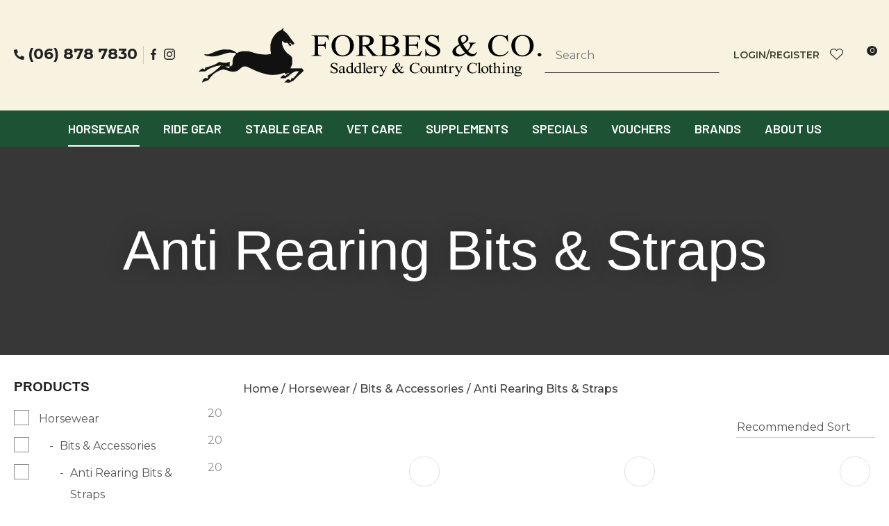

--- FILE ---
content_type: text/html; charset=iso-8859-1
request_url: https://www.forbesco.co.nz/shop/Horsewear/Bits+and+Accessories/Anti+Rearing+Bits++Straps.html
body_size: 73822
content:
<!DOCTYPE html>
<html lang="en">
<head>







	<title>Anti Rearing Bits &amp; Straps</title>

	<meta name="description" content="Check out our range of premium quality Anti Rearing Bits &amp; Straps. Browse &amp; shop for horsewear, tack &amp; country clothing from Forbes &amp; Co." />
	<meta name="keywords" content="Anti Rearing Bits &amp; Straps" />
	<meta name="robots" content="" />
<link rel="canonical" href="https://www.forbesco.co.nz/shop/Horsewear/Bits+and+Accessories/Anti+Rearing+Bits++Straps.html" />





	
	 
         <script>
   dataLayer = [];
   </script>
   
	

    <meta name="viewport" content="width=device-width, initial-scale=1">


	<!-- BLOCK:Head -->

	<link rel="SHORTCUT ICON" href="/site/forbesco/images/basic_theme/favicon.ico"/>	

	<style type='text/css'>





  @import "/stylesheet/x_b/chrome/c/nEPcV6PB-O0ai4LKv/template/81/template_style.css";
  @import "/stylesheet/x_b/chrome/c/nEPcV6PB-O0ai4LKv/page/61/page_style.css";



  
    
    





    
		

.form table {
	width: 100%;
	border-spacing:0;
}
form td.felement table {
width: auto;
}
.form td {
	padding:2px;
}

.form .fheading {
	font-size: 1.4em;
	background: ;
	border-top: solid 1px #ccc;
	
	color: #333;
	font-weight: bold;
	padding:12px 0;
}

.form .req {
	color: #444444;
	font-weight: normal;
}


.felement {
	vertical-align: top;
	width: 80%;
}
.flabel {
	vertical-align: text-top;
	width: 20%;
}

.form .fhelp {
	color: #666;
}

.felement img {
vertical-align: middle;
}



@media screen and ( max-width: 740px )  {
.form td {
        display:block;
	float:left;
	width:100%;

}

.form input, .form textarea{
	width:100%;	
	max-width:350px;
}

.form td table, form td.felement table { 
	display:table;
	width:100%;
}

.form td table tr{ 
	display:table-row;
}

.form td table td{ 
	display:table-cell;
	width:auto;
}

}

		

.component_Misc_Form { margin: 0; margin: 0; padding: 8px 0px; }     



	
		.browser-support-popup {
	display: block;
	position: fixed;
	top: 0;
	right: 0;
	left: 0;
	bottom: 0;
	width: 0;
	margin: auto;
	overflow: hidden;
	white-space: normal;
	user-select: none;
}
body.pop-overlay-center.pop-overlay-browser-support-popup .browser-support-popup {
	width: 100%;
	max-width: 940px;
	height: 465px;
	margin: auto;
	z-index: 2001;
}

body.pop-overlay-center.pop-overlay-browser-support-popup .overlays .pop-overlay-inner.pop-center {
	width: 100%;
	max-width: 940px;
	height: 580px;
	top: 0;
	bottom: 0;
	left: 0;
	right: 0;
	margin: auto;
	box-shadow: 0px 17px 49px -9px rgba(0,0,0,0.3);
	border: solid 1px #e4e4e4;
	border-radius: 4px;
}
.browser-support-popup h2{
	color: #2d2d2d;
	margin-bottom: 20px;
}
.browser-support-popup p{
	color: #555;
	margin-top: 0;
}
.browser-support-popup .popup-content {
	padding: 50px 130px 80px 130px;
	text-align: left;
}
body.pop-overlay-center.pop-overlay-browser-support-popup .overlays .pop-overlay{
	background: #000;
	opacity: 0.7;
}
.browsers {
	margin-top: 40px;
}
.browser-support-popup .edge,
.browser-support-popup .chrome,
.browser-support-popup .mozilla {
	float: left;
	width: 33%;
}
.browser-support-popup .edge figure,
.browser-support-popup .chrome figure,
.browser-support-popup .mozilla figure {
	width: 70px;
	float: left;
}
.browser-support-popup .edge .browser-text,
.browser-support-popup .chrome .browser-text,
.browser-support-popup .mozilla .browser-text {
	float: left;
	word-wrap: break-word;
	width: 70px;
	margin-left: 12px;
	vertical-align: middle;
	font-size: 18px;
	color: #828282;
	line-height: 1.4;
}
.browser-support-popup .browsers figure > img {
    width: 75px;
    height: 75px;
}

.pop-overlay-browser-support-popup .pop-overlay-inner .close::before {
    width: 26px;
    height: 26px;
    background: url(https://dev1secure.zeald.com/site/neptunes-john-dev/images/basic_theme/ui_sprites.svg) no-repeat 0 -1158px;
    background-size: 60px;
}

.pop-overlay-browser-support-popup .pop-overlay-inner .close {
    width: 26px;
    height: 26px;
	top: 30px;
    right: 30px;
}
		

.component_ContentDisplay_IE11 { margin: 0; margin: 0; padding: 0; }     



	
		article.form-grp {
	display: -ms-grid;
	display: grid;
	-ms-grid-columns: 1fr 1fr;
	grid-template-columns: 1fr 1fr;
	grid-column-gap: 30px;
}
.question .form-input > textarea {
	height: 149px !important;
}

.question .form-input.captcha {
	display: grid;
	grid-template-columns: auto 1fr;
	align-items: center;
	margin-bottom: 20px;
}
.question .form-input.captcha .antispam_text {
	grid-row: 1;
	grid-column: 2;
	line-height: 140%;
	margin-left: -8px;
	text-align: left;
}
.question .form-input.captcha .control-wrap {
	grid-row: 1;
	grid-column: 1;
	align-self: center;
	display: grid;
	grid-template-columns: auto auto;
}
.question .form-input.captcha input[name=antispam] {
	margin-bottom: 0;
	border-radius: 5px 0 0 5px;
	height: 100%;
	width: 110px;
	background: #FFF;
	margin-top: 0;
}
.question .form-input.captcha .control-image {
	display: inline-block;
	margin-left: -5px;
	border-radius: 0 5px 5px 0;
	padding-left: 7px;
	height: 100%;
	width: calc(100% - 23px);
	background: #CCCCCC;
	overflow: hidden;
}
.question .captcha .control-image img {
	width: auto;
	max-width: unset;
	position: relative;
	top: 13%;
}
.question h2 {
	text-transform: uppercase;
	margin-bottom: 20px;
}
.enquiry-form aside.help.error {
	position: relative;
	font-size: 13px;
	font-weight: 500;
	margin-top: -16px;
	padding: 0px;
}
.captcha-error {
	display:none;
}
#captcha-error {
	margin-top: -18px;
	position: absolute;
}
.question .message,
.question.submitted #enquiry-form {
	display: none;
}
.question #enquiry-form,
.question.submitted .message {
	display: block;
}
.hide {
	display: none;
}
section.question {
	min-height: 350px;
}
article.form-input.captcha img {
	vertical-align: unset;
}
section.question h1 {
	padding-bottom: 20px;
}
.accordion article {
	margin-bottom: 0;
}
.accordion h1 {
	font: inherit;
	font-weight: 590;
	margin: .67em 0;
	font-size:18px;
}
.error {
    font-weight: unset;
}

#enquiry-form input.error {
	border: 1px solid red;
}

/* modal question rules */
.question-popup {
	display: block;
	position: fixed;
	top: 0;
	right: 0;
	left: 0;
	bottom: 0;
	width: 0;
	margin: auto;
	overflow: hidden;
	white-space: normal;
	user-select: none;
}

body.pop-overlay-center.pop-overlay-popup-question .question-popup {
	width: 100%;
	max-width: 600px;
	height: 515px;
	margin: auto;
	z-index: 2001;
}
body.pop-overlay-center.pop-overlay-popup-question .overlays .pop-overlay-inner.pop-center {
	width: 100%;
	max-width: 670px;
	height: 600px;
	top: 0;
	bottom: 0;
	left: 0;
	right: 0;
	margin: auto;
	box-shadow: 0px 17px 49px -9px rgba(0,0,0,0.3);
	border: solid 1px #e4e4e4;
}

body.pop-overlay-center .overlays .pop-overlay {
	background: #fff;
	opacity: 0.9;
}

@media screen and (max-width: 640px) {
	body.pop-overlay-center.pop-overlay-popup-question .overlays .pop-overlay-inner.pop-center {
		max-width: 100%;
		height: 70%;
	}
	body.pop-overlay-center.pop-overlay-popup-question .question-popup {
		padding: 0 20px;
		height: 64%;
		max-width: 85%;
	}
	.question-popup {
		top: 0;
	}

}

@media screen and (max-width: 520px) {
	article.form-grp {
		-ms-grid-columns: auto;
		grid-template-columns: auto;
	}

	body.pop-overlay-center.pop-overlay-popup-question .overlays .pop-overlay-inner.pop-center {
		max-width: 100%;
		height: auto;
	}

	body.pop-overlay-center.pop-overlay-popup-question .question-popup {
		padding: 0 20px;
		height: auto;
		max-width: 93%;
	}

	.question-popup {
		top: 25px;
	}
}

		

.component_ProductDisplay_Enquiry { margin: 0; margin: 0; padding: 0; }     



	
		.search-form {
	position: relative;
}
.search-form * {
	box-sizing: border-box;
}
.search-form input[type=search] {
	color: #444444;
	margin: 0;
	width: 100%;
}
.search-form input:active,
.search-form input:focus,
.search-form input:active ~ button,
.search-form input:focus ~ button {
	outline: none;
}

.search-form input::placeholder,
.search-form input:-ms-input-placeholder,
.search-form input::-moz-placeholder,
.search-form input::-webkit-input-placeholder {
	color: #888;
}
.search-form button[type=submit] {
	position: absolute;
	top: 0;
	bottom: 0;
	right: 0;
	margin: auto 0;
	background: none;
	text-indent: -100vw;
	overflow: hidden;
	width: 24px;
	height: 100%;
	padding: 0 36px 0 12px;
	margin: 0;
}
.search-form button[type=submit]::before,
.search-form button[type=reset] {
	content: '';
	display: block;
	width: 24px;
	height: 24px;
	position: absolute;
	right: 12px;
	top: 0;
	bottom: 0;
	padding: 0;
	margin: auto 0;
	background: url(https://zdn.nz/site/forbesco/images//basic_theme/ui_sprites.svg) no-repeat 0 -200px;
}
.search-form button[type=reset] {
	display: none;
}
.search-form input:not(:placeholder-shown) {
	padding-right: 135px;
}
.search-form input:not(:placeholder-shown) ~ button[type=submit] {
	text-indent: unset;
	width: auto;
	background: #3C432E;
	border-radius: 0 5px 5px 0;
	padding: 0 42px 0 16px;
	color: #fff;
	text-transform: none;
}
.search-form input:not(:placeholder-shown) ~ button[type=submit]::before {
	background-position-y: -1040px;
	width: 20px;
	height: 20px;
	margin-right: 2px;
}
.search-form input:not(:placeholder-shown) ~ button[type=reset] {
	display: block;
	width: 12px;
	height: 12px;
	background-position-y: -560px;
	opacity: 0.5;
	right: 128px;
	text-indent: -100vw;
	overflow: hidden;
	white-space: nowrap;
	color: transparent;
}
body.pop-overlay.pop-overlay-searching .search-form {
	z-index: 2002;
}
body.pop-overlay.pop-overlay-searching #pop-overlay {
	opacity: 0.6;
}
body.pop-overlay.pop-overlay-searching #pop-overlay-inner {
	display: none !important;
}
.search-form button[type=submit].loading {
	color: #fff !important;
}
.search-form button[type=submit].loading::before {
	border-top-color: #3C432E;
	border-width: 2px;
	background: none;
	left: unset;
	right: 12px;
}
		

.component_Navigation_SearchBox2 { margin: 0; margin: 0; padding: 0; }     



	
		.hamburger {
	display: none;
}
.hamburger-menu {
	position: fixed;
	left: 0;
	top: 0;
	width: 0;
	height: 100vh;
	margin: 0;
	padding: 0;
	transition: width 0.3s ease;
	overflow-x: hidden;
	overflow-y: auto;
	background: #ddd;
}
.hamburger-menu ul {
	width: 90vw;
	margin: 0;
	padding: 0;
	list-style: none;
}
.hamburger-menu ul li {
	display: block;
	width: 100%;
	text-align: left;
	padding: 0;
	margin: 0;
}
.hamburger-menu ul li.tab {
	background: #fff;
}
.hamburger-menu ul li.tab:not(:first-child) {
	border-bottom: solid 1px #ccc;
}
.hamburger-menu ul li a {
	display: block;
	width: 100%;
	padding: 15px;
}
.hamburger-menu .dropped > a {
	padding-bottom: 5px;
}
.hamburger-menu .dropped .ct_dropdown a {
	padding-top: 10px;
	padding-bottom: 10px;
}
.hamburger-menu .dropped > .ct_dropdown li:last-of-type a {
	padding-bottom: 15px;
}
.hamburger-menu .dropped .ct_dropdown_children li a {
	padding-left: 35px;
}
.hamburger-menu .ct_dropdown_children .more {
	text-align: left;
}

.hamburger-menu ul li:hover,
.hamburger-menu ul li:active,
.hamburger-menu ul li:focus,
.hamburger-menu ul li.tab.dropped {
	background: #f4f4f4;
}
.hamburger-menu .dropped .ct_dropdown_subcat:hover,
.hamburger-menu .dropped .ct_dropdown_subcat:active,
.hamburger-menu .dropped .ct_dropdown_subcat:focus,
.hamburger-menu .dropped .ct_dropdown > a:hover,
.hamburger-menu .dropped .ct_dropdown > a:active,
.hamburger-menu .dropped .ct_dropdown > a:focus,
.hamburger-menu .dropped .ct_dropdown_children > li:hover,
.hamburger-menu .dropped .ct_dropdown_children > li:active,
.hamburger-menu .dropped .ct_dropdown_children > li:focus {
	background: #eee;
}
.hamburger-menu .ct_dropdown .cat.dropped {
	background: #ddd;
}
.hamburger-menu .ct_dropdown_subcat li> a:hover,
.hamburger-menu .ct_dropdown_subcat h3 > a:hover {
	color: unset !important;
}

/* old search */
.hamburger-menu .search-form input[type=search] {
	border: none;
	background: #eee;
	padding: 20px 15px;
}
.hamburger-menu .search-form button {
	padding-left: 22px;
	transform: scale(0.9);
}
.hamburger-menu .search-form button::before {
	right: 20px;
}
.hamburger-menu .search-form input:not(:placeholder-shown) ~ button[type=submit] {
	padding: 0 54px 0 23px;
}

/* new search */
.hamburger-menu nav.search-popdown {
	position: static;
	max-height: unset;
	background: #f4f4f4;
	border-bottom: solid 1px #eee;
}
.hamburger-menu nav.search-popdown button[type=submit] {
	padding: 0;
	width: 20px;
}

.hamburger-menu .favourites-link,
.hamburger-menu .login-link {
	position: relative;
	text-indent: 26px;
}
.hamburger-menu .favourites-link::before,
.hamburger-menu .login-link::before {
	content: '';
	display: block;
	width: 19px;
	height: 16px;
	background: url(https://zdn.nz/site/forbesco/images/basic_theme/ui_sprites.svg) no-repeat 0 -440px;
	position: absolute;
	left: 15px;
	top: 0;
	bottom: 0;
	margin: auto 0;
}
.hamburger-menu .login-link::before {
	width: 29px;
	height: 29px;
	transform: scale(.7);
	left: 9px;
	background: url(https://zdn.nz/site/forbesco/images/basic_theme/ui_sprites.svg) no-repeat 0 -740px;
}
.hamburger-menu ul li .ct_dropdown,
.hamburger-menu .ct_dropdown .ct_dropdown_subcat,
.hamburger-menu .ct_dropdown h3.cat,
.hamburger-menu .ct_dropdown h3.content,
.hamburger-menu .ct_dropdown h3 {
	position: relative;
	width: 100%;
	border: none;
	background: none;
	box-shadow: none;
	padding: 0;
	margin: 0;
}
.hamburger-menu ul li .ct_dropdown {
	display: none;
}
.hamburger-menu .ct_dropdown_children {
	overflow: hidden;
}
.hamburger-menu .ct_has_dropdown.dropped .ct_dropdown {
	display: block;
}
.hamburger-menu .ct_has_dropdown.dropped .ct_hide {
	left: unset !important;
	top: unset !important;
}
.hamburger-menu .ct_dropdown_subcat .cat.dropped .ct_dropdown_children {
	height: auto !important;
}
.hamburger button {
	width: 24px;
	height: 21px;
	background: url(https://zdn.nz/site/forbesco/images//basic_theme/ui_sprites.svg) no-repeat 0 -250px;
	overflow: hidden;
	text-indent: -100vw;
	padding: 0;
}

/* drop down indicator */
.hamburger-menu .ct_has_dropdown > a:first-child::after,
.hamburger-menu .cat.has-children > a:first-child::after {
	content: '';
	display: inline-block;
	width: 11px;
	height: 6px;
	top: 0;
	bottom: 0;
	margin: auto 0 auto 7px;
	background: url(https://zdn.nz/site/forbesco/images/basic_theme/ui_sprites.svg) no-repeat 0 -50px;
}

/* display the navigation on popup */
.pop-overlay-hamburger .hamburger-menu {
	display: block;
	z-index: 2002;
	width: 90vw;
	transition: width 0.3s ease;
}
.pop-overlay-hamburger #pop-overlay-inner .close {
	display: none;
}

/* collapse nav into hamburger menu for mobile */
/* @TODO: This will also need to apply if the hamburger menu is showing - or auto close menu if gets larger? or just hide menu if it gets larger & menu is open - this cannot happen in a real situation */
@media screen and (max-width:540px) {
	.hamburger {
		display: block;
	}
	.content_tabs,
	.site-header .search-area {
		display: none !important;
	}
}
		

.component_Navigation_Hamburger { margin: 0; margin: 0; padding: 0; }     



	
		.popup-login {
	display: block;
	position: fixed;
	top: 0;
	right: 0;
	left: 0;
	bottom: 0;
	width: 0;
	margin: auto;
	overflow: hidden;
	white-space: normal;   
	user-select: none;
}
.embeded-login {
	display: block;
	position: relative;
	width: 100%;
	margin: auto;
	white-space: normal;   
	user-select: none;
	max-width: 1280px;
}
.logout.hide,
.my-account.hide,
.btn-log-reg.hide,
.popup-login.popup-hide {
	display: none; 
}
.embeded-login .close-modal {
	display: none;
}
.popup-login.embeded-login > article{
	min-height: 420px;
	padding:80px;
}
.popup-login{
	display: -ms-grid; 
	display: grid;
	-ms-grid-columns:1fr 1fr;
	grid-template-columns: 1fr 1fr;
}
body.pop-overlay-center.pop-overlay-popup-login .popup-login {
	width: 100%;
	max-width: 840px;
	height: 540px;
	margin: auto;
	z-index: 2001;
}
body.pop-overlay-center.pop-overlay-popup-login .overlays .pop-overlay-inner.pop-center {
	width: 100%;
	max-width: 840px;
	height: 540px;
	top: 0;
	bottom: 0;
	left: 0;
	right: 0;
	margin: auto;
	box-shadow: 0px 17px 49px -9px rgba(0,0,0,0.3);
	border: solid 1px #e4e4e4;
}
body.pop-overlay-center .overlays .pop-overlay {
	background: #fff;
	opacity: 0.9;
}
body.pop-overlay-center .popup-login > article{
	min-height: 420px;
	padding:60px;
}
.left-side {
	-ms-grid-column: 1;
	grid-column: 1;
	background-color: #eee;
}
article.left-side > ul {
	margin: 0;
}
.right-side {
	-ms-grid-column: 2;
	grid-column: 2;
}
body.pop-overlay-center .popup-login .close-modal {
	position: absolute;
	top: 0px;
	right: 0px;
	display: block;
	text-indent: -100vw;
	overflow: hidden;
	width: 30px;
	height: 30px;
	padding: 0;
	background: none;
	z-index: 3000;
}
.register-btn,
.process-login {
	margin-top: 10px;
	margin-bottom: 20px;
	width: 100%;
}
.validate aside.help.error {
	margin-top: -13px;
	position: relative;
	font-size: 13px;
	font-weight: normal;
	text-align: left;
	line-height: 1.5;
}
.register.failed .form-error {
	display: block;
}
fieldset.register.validate.failed {
	position: relative;
	display: block;
}
.register .form-error,
.login-account .login-form .form-error {
	display: none;
	margin-top: -25px;
	position: relative;
	width: 100%;
	text-align: left;
	font-size: 13px;
	color: red;
	line-height: 1.5;
}
.top-links .login-form .form-error {
	padding-top: 2px;
}
.login-account .login-form.validate.failed .form-error,
.login-account .login-form.validation-failed .form-error {
	display: block;
}
.register h3,
.login-account .login-form h3 {
	margin-bottom: 20px;
	text-align: left;
}
header.popup-login a,
header.popup-login label {
   display: block;
   width: 100%;
   text-align: left;
   margin: 0px;
   padding: 0px;
   line-height: 1.5;
}
article.left-side ul li {
	text-align: left;
}
.hide-container {
	display: none;
}
.component_Membership_LostPassword .error {
	padding-top:15px;
}

.component_Membership_LostPassword table {
	border-collapse:separate;
	border-spacing:0 14px;
}

form.register.validate.failed input,
header.popup-login .validate.validation-failed input.error {
	border: solid 1px #ff5023;
}
.docwrap .ym-wrapper .component_Membership_Login2 {
	padding: 0px;
}
.login-tab-menu {
	display:none;
}
.popup-login.embeded-login .register .form-error, 
.popup-login.embeded-login .login-account .login-form .form-error {
	margin-top: -25px;
}
.login button.link {
	background: none;
	color: #000000;
	text-transform: unset;
	padding: unset;
	margin-left: 8px;
}
.error {
	font-weight: normal;
}
a.account {
	text-decoration: underline;
	margin-bottom:40px;
}
.my-account {
	padding: 40px 0;
}
.account-menu {
	display: grid;
	grid-template-columns: 150px;
}
.login-2 .notice {
	display: none;
}
.login-2 .notice.embedded {
	display: block;
}
@media screen and (max-width: 740px){
	body.pop-overlay-center .popup-login > article,
	.popup-login.embeded-login > article {
		padding: 20px;
	}
	.docwrap .ym-wrapper .component_Membership_Login2 {
		padding: 0px;
	}
	
	/* turn into tabs rules */
	nav.login-tab-menu {
		display: -ms-grid;
		display: grid;
		-ms-grid-columns:1fr 1fr;
		grid-template-columns: 1fr 1fr;
		height: 70px;
	}
	nav.login-tab-menu a {
		place-self: center;
		text-align: center;
		padding: 20px 0;
		font-weight: 500;
		font-size: 20px;
	}
	header#popup-wrapper .left-side {
		display: none;
		-ms-grid-column: auto;
		grid-column: auto;
	}
	article.right-side {
		-ms-grid-column: auto;
		grid-column: auto;
	}
	.popup-login {
		-ms-grid-columns: auto;
		grid-template-columns: auto;
	}
	header#popup-wrapper.register .right-side {
		display: none;
	}
	header#popup-wrapper.register .left-side {
		display: block;
		background-color: #fff;
	}
	header#popup-wrapper nav.login-tab-menu a.login-tab,
	header#popup-wrapper.register nav.login-tab-menu a.new-customer-menu {
		background-color: #fff;
	}
	header#popup-wrapper.register nav.login-tab-menu a.login-menu,
	header#popup-wrapper nav.login-tab-menu a.new-customer-menu {
		background-color: #eee;
	}
	header#popup-wrapper h3 {
		display: none;
	}
	.popup-login.embeded-login .register .form-error,
	.popup-login.embeded-login .login-account .login-form .form-error {
		margin-top: 0;
	}
}
@media screen and (max-width: 675px){
	body.pop-overlay-center .popup-login > article {
		padding: 20px;
	}
	.popup-login.embeded-login > article {
		padding: 40px 20px;
	}
}
		

.component_Membership_Login2 { margin: 0; margin: 0; padding: 0; }     



	
		/* Shopping Cart Icon */
#mini-cart {
	position: relative;
	cursor: pointer;
}
#mini-cart .shopping-cart {
	position: relative;
	display: inline-block;
	width: 25px;
	height: 22px;
	overflow: hidden;
	padding: 0;
	border: none;
}
#mini-cart .shopping-cart::before {
	content: '';
	position: absolute;
	top: 0;
	left: 0;
	right: 0;
	margin: auto;
	display: block;
	width: 25px;
	height: 22px;
	background: url(https://zdn.nz/site/forbesco/images/basic_theme/ui_sprites.svg) no-repeat 0 -300px;
}
#mini-cart .c-count {
  display: inline-block;
  color: #F8F8F8;
  font-size: 10px;
  font-weight: 500;
  text-align: center;
  border-radius: 50%;
  width: 15px;
  background: #3C432E;
  line-height: 14px;
  position: absolute;
  top: 0px;
  left: 18px;
  z-index: 10;
}
body.pop-overlay-right.pop-overlay-cart .overlays .pop-overlay-inner.pop-right {
	left: unset;
	right: 0;
	width: 420px;
	max-width: 90vw;
}
body.pop-overlay-cart .pop-overlay-inner.pop-right .close {
	display: none;
}

/**/
.popup-cart {
	display: block;
	position: fixed;
	top: 0;
	right: 0;
	width: 0;
	overflow: hidden;
	transition: width 0.3s ease;
	white-space: normal;
}
body.pop-overlay-cart .popup-cart {
	width: 420px;
	max-width: 90vw;
	z-index: 2001;
	box-sizing: border-box;
	padding: 20px;
	text-align: left;
	transition: width 0.3s ease;
	height: 100%;
	display: grid;
	grid-template-rows: auto 1fr auto;
}
.popup-cart button.close {
	opacity: 0;
	color: #555;
	font-size: 16px;
	font-weight: 500;
	top: 20px;
	right: 20px;
	width: auto;
	text-transform: capitalize;
	padding: 0 20px 0 0;
	background: none;
	text-shadow: none;
	float: none;
	position: absolute;
	transition: opacity 1s ease;
}
body.pop-overlay-cart .popup-cart button.close {
	opacity: 1;
	transition: opacity 1s ease;
}
.popup-cart button.close::before {
	content: '';
	display: block;
	width: 12px;
	height: 12px;
	position: absolute;
	top: 0;
	bottom: 0;
	right: 0;
	margin: auto 0;
	background: url('https://zdn.nz/site/forbesco/images//basic_theme/ui_sprites.svg') no-repeat 0 -560px;
}
.popup-cart h3,
.popup-cart h4,
.popup-cart h5 {
	font-weight: 500;
	font-family: 'Montserrat', sans-serif;
	text-transform: uppercase;
}
.popup-cart header h3 {
	font-size: 20px;
	margin-bottom: 20px;
}
.popup-cart h5 {
	font-size: 16px;
}
.popup-cart #popup-cart-content {
	display: grid;
	grid-template-rows: 1fr auto;
}
.popup-cart #popup-cart-content .loading-spinner {
	display: none;
}
.popup-cart #popup-cart-content.loading .loading-spinner {
	display: block;
	width: 70px;
	height: 70px;
	top: 100px;
	bottom: unset;
	border-color: #999;
	border-top-color: #fff;
}
.popup-cart .cart-items {
	position: relative;
}
.popup-cart .cart-items > div {
	position: absolute;
	width: 100%;
	height: 100%;
	top: 0;
	left: 0;
	overflow: auto;
}
.popup-cart .cart-row {
	position: relative;
	border-bottom: solid 1px #ccc;
	padding: 0 0 20px 120px;
	margin-bottom: 20px;
	min-height: 120px;
	color: #999;
}
.popup-cart p,
.popup-cart label {
	display: block;
	margin: 10px 0;
	line-height: 1.4em;
	color: #999;
}
.popup-cart .cart-row:last-of-type {
	border-bottom: none;
	margin-bottom: 0;
}
.popup-cart .cart-row p:last-of-type {
	margin-bottom: 0;
}
.popup-cart .cart-row mark {
	color: #3C432E;
	font-weight: 500;
}
.popup-cart .cart-row mark.frequency-price {
	color: #4F4F4F;
}

/*  */
.popup-cart .cart-row .sku {
	display: none;
}
.popup-cart .thumb {
	position: absolute;
	left: 0;
	top: 0;
	right: 0;
	bottom: 0;
	text-align: center;
	width: 100px;
	height: 100px;
	display: grid;
	overflow: hidden;
}
.popup-cart .thumb img {
	width: 100px;
	height: 100px;
	max-width: 100% !important;
	max-height: 100% !important;
	object-fit: cover;
	margin: auto;
}
.popup-cart .product-title,
.popup-cart .product-title a {
	font: 16px 'Montserrat', sans-serif;
	color: #000;
	text-decoration: none;
	white-space: normal;
}
.popup-cart .product-title {
	padding-right: 20px;
}
.popup-cart button.delete-item {
	position: absolute;
	top: 4px;
	right: 0;
	overflow: hidden;
	text-indent: -100vw;
	padding: 0;
	margin: 0;
	width: 12px;
	height: 12px;
	background: url('https://zdn.nz/site/forbesco/images//basic_theme/ui_sprites.svg') no-repeat 0 -560px;
	transform: scale(0.85);
}
.popup-cart .popup-subtotals > div,
.popup-cart .popup-total {
	position: relative;
	border-top: solid 1px #ccc;
	margin-top: 20px;
	padding-top: 20px;
}
.popup-cart .popup-total {
	padding-bottom: 20px;
}
.popup-cart .popup-total .including {
	display: none;
}
.popup-cart .popup-subtotals > div h5,
.popup-cart .popup-total h5 {
	line-height: 1em;
	margin: 0;
}
.popup-cart .monthly-total,
.popup-cart .popup-subtotals > div h5 + p,
.popup-cart .popup-total h5 + p {
	position: absolute;
	top: 20px;
	right: 0;
	margin: 0;
	color: #3C432E;
	font-weight: 500;
}
.popup-cart .monthly-total-label {
	margin-top: 8px;
	font-size: 14px;
	color: #999999;
}
.popup-cart .monthly-total {
	top: 46px;
	color: #999999;
	font-size: 14px;
}
.popup-cart .cart-row mark.tag {
	color: #fff;
}
.popup-cart .subscription.cart-row {
	min-height: 135px;
}
.popup-cart .tag {
	position: absolute;
	left: 0;
	top: 104px;
	background: #4f4f4f;
	text-transform: uppercase;
	font-size: 14px;
	font-weight: bold;
	width: 50px;
	border-radius: 50px;
	-webkit-border-radius: 50px;
	-moz-border-radius: 50px;
	text-align: center;
	padding: 0;
	font-weight: 700;
	font-size: 10px;
}
.popup-cart .tag.long {
	width: auto;
	max-width: calc(100% - 64px);
	padding: 0 10px;
	border-radius: 20px;
	-webkit-border-radius: 20px;
	-moz-border-radius: 20px;
}
.popup-cart .country,
.popup-cart .region {
	display: grid;
	grid-template-columns: auto 1fr;
	grid-gap: 30px;
	align-items: center;
	margin: 15px 0;
	text-align: right;
}
.popup-cart .country label,
.popup-cart .region label {
	margin: 0;
}
.popup-cart .country select,
.popup-cart .region select {
	display: block;
	width: 100%;
	margin: 0;
	justify-self: end;
}
.popup-cart .country-region.has-region {
	display: flex;
	gap: 10px;
	margin-top: 10px;
	margin-bottom: 10px;
}
.popup-cart .country-region.has-region .country {
	display: block;
	grid-template-columns: unset;
	grid-gap: unset;
	align-items: unset;
	margin: 0;
	text-align: left;
}
.popup-cart .country-region.has-region .postcode input {
	font-size: initial;
	max-width: 100px;
}
.popup-cart .country-region.has-region .postcode input.error {
	border: solid 1px #ff5023;
}
.popup-cart .country-region.has-region .country select,
.popup-cart .country-region.has-region .postcode input {
	margin-top: 6px;
	height: 50px;
	line-height: unset;
}
.popup-cart .post-code-message.empty .empty-post-code,
.popup-cart .post-code-message.valid .valid-post-code,
.popup-cart .post-code-message.invalid .invalid-post-code {
	display: block;
}
.popup-cart .post-code-message.empty .valid-post-code,
.popup-cart .post-code-message.empty .invalid-post-code,
.popup-cart .post-code-message.valid .empty-post-code,
.popup-cart .post-code-message.valid .invalid-post-code,
.popup-cart .post-code-message.invalid .empty-post-code,
.popup-cart .post-code-message.invalid .valid-post-code {
	display: none;
}
.popup-cart .post-code-message {
	margin-bottom: 4px;
}
.popup-cart .post-code-message > span {
	color: #979797;
	font-size: 14px;
	line-height: 120%;
}
.popup-cart .post-code-message .invalid-post-code {
	color: red;
}
.popup-cart .shipping-select.invalid .radio-inline {
	color: #CCCCCC;
}
.popup-cart .shipping-select.invalid .radio-inline input {
	border: 1px solid #CCCCCC;
}

.popup-cart .country-region.has-region label {
	margin: 0;
}
.popup-cart .shipping-select {
	padding-left: 6px;
}
.popup-cart .shipping-select label {
	margin: 0;
	line-height: 29px;
}
.popup-cart .shipping-message {
	color: red;
	border-top: 1px solid lightgray;
	margin-top: 12px;
	margin-bottom: 12px;
	padding-top: 5px;
}
.popup-cart .total .grand-total {
	top: 16px;
	font-size: 20px;
}
.popup-cart footer {
	text-align: center;
}
.popup-cart a.checkout {
	display: block;
	width: 100%;
	font-weight: 500;
}
.popup-cart footer a.cart {
	display: block;
	margin: 10px 0;
	text-transform: uppercase;
}
.popup-cart .footer-copy {
	margin: 0;
	padding: 30px 0;
	background: #ddd;
	color: #555;
}
.popup-cart .cart-empty {
	text-align: center;
}
.popup-cart .cart-empty img {
	width: 150px;
	max-width: 80%;
	margin: 50px 0 30px;
}

/* delivery label */
#popup-cart-content .delivery h5 {
	word-break: break-word;
	width: 300px;
	line-height: 1.5;
}
#popup-cart-content .delivery h5 > span {
	text-transform: capitalize;
}
#popup-cart-content .delivery .delivery-cost {
	display: grid;
	grid-template-columns: 1fr auto;
	align-items: center;
}
#popup-cart-content .delivery .delivery-cost p {
	position: unset;
}

#popup-cart-content figure.no-popup-image:before {
	margin: auto;
	display: block;
	width: 50px;
	height: 50px;
	background: url(https://zdn.nz/site/forbesco/images/basic_theme/ui_sprites.svg) no-repeat 0 -840px;
	transform: scale(2);
	transition: .3s ease;
	content: '';
	position: relative;
	top: 52px;
	right: -21px;
}

#popup-cart-content figure.no-popup-image {
	background: #f4f4f4;
}

#popup-cart-content .item-extra {
	display: block;
}
#popup-cart-content .item-extra > label {
	margin-top: 0;
	margin-bottom: 0;
	text-transform: capitalize;
}
#popup-cart-content .item-extra > * {
	display: inline;
}

@media only screen and (max-width: 480px) {
	body.pop-overlay-right.pop-overlay-cart .overlays .pop-overlay-inner.pop-right,
	body.pop-overlay-cart .popup-cart {
		max-width: 96vw;
	}
	.popup-cart .thumb {
		width: 70px;
		height: 70px;
	}
	.popup-cart .cart-row {
		padding-left: 90px;
	}
	.popup-cart .tag {
		top: 77px;
		font-size: 8px;
		font-weight: 400;
	}
	.popup-cart .subscription.cart-row {
		min-height: 120px;
	}
}

@media only screen and (max-width: 350px) {
	body.pop-overlay-cart .pop-overlay-inner.pop-right,
	body.pop-overlay-cart .popup-cart {
		width: 100vw;
		max-width: 100vw;
	}
	.popup-cart .thumb {
		width: 70px;
		height: 70px;
	}
	.popup-cart .cart-row {
		padding-left: 90px;
	}
}

/* if the screen is short, we need to rearrange how it scrolls */
@media only screen and (max-height: 800px) {


	body.pop-overlay-cart .popup-cart {
		overflow: auto;
		margin-top: 0;
		padding-top: 0;
		height: 100%;
		box-sizing: border-box;
	}

	.popup-cart button.close {
		right: -15px;
		top: 10px;
	}

	.popup-cart footer {
		padding-bottom: 135px;
	}


	.checkOut-btn {
		width: 0;
		background: #fff;
		padding: 0px 0px 24px 0;
		position: fixed;
		bottom: 0;
		-webkit-transition: width 0.3s ease;
		transition: width 0.3s ease;
	}

	.pop-overlay-cart .popup-cart > header {
		position: -webkit-sticky;
		position: sticky;
		right: 0;
		top: 0;
		width: 100%;
		max-width: 90vw;
		padding: 10px 0;
		box-sizing: border-box;
		z-index: 1;
		background: #fff;
	}
	.popup-cart > header h3 {
		margin: 0px;
	}
	.popup-cart .popup-total {
		position: fixed;
		opacity: 0;
		bottom: 75px;
		right: 0;
		width: 420px;
		max-width: 90vw;
		margin: 0;
		padding: 20px;
		box-sizing: border-box;
		border-top: none;
		transition: opacity 1s ease;
	}
	.pop-overlay-cart .popup-cart .popup-total {
		border-top: solid 1px #ccc;
		opacity: 1;
		transition: opacity 1s ease;
		background: #fff;

	}
	.popup-cart .popup-total .including {
		display: inline;
		text-transform: none;
	}
	.popup-cart .popup-total h5 + p {
		top: 20px;
		right: 20px;
		line-height: 16px;
	}
	.popup-cart .popup-next a.checkout {
		width: 380px;
		max-width: calc(90vw - 40px);

	}
	.popup-cart .popup-next a.cart {
		background: #eee;
	}

	/* make the cart items not scroll individually (instead scroll whole area) */
	.popup-cart .cart-items > div {
		position: static;
		width: 100%;
		height: 100%;
		top: unset;
		left: unset;
		overflow: unset;
	}
}
@media only screen and (max-width: 540px) {
	.pop-overlay-cart .site-header .top-links {
		z-index: 2002;
	}
	.pop-overlay-cart .site-header .top-links #mini-cart {
		display: none;
	}
}
@media only screen and (max-width: 730px) and (max-height: 800px) {
	.popup-cart .monthly-total {
		right: 20px;
	}
	#popup-cart-content .delivery .delivery-cost p {
		position: absolute;
	}
	body.pop-overlay-right.pop-overlay-cart .checkOut-btn {
		width: 380px;
		-webkit-transition: width 0.3s ease;
		transition: width 0.3s ease;
	}
}
@media only screen and (max-width: 480px) and (max-height: 800px) {
	body.pop-overlay-cart .popup-cart > header,
	.popup-cart .popup-total {
		max-width: 96vw;
	}
	.popup-cart .popup-next a.checkout {
		max-width: calc(96vw - 40px);
	}
}
@media only screen and (max-width: 350px) and (max-height: 800px) {
	body.pop-overlay-cart .popup-cart > header,
	.popup-cart .popup-total {
		max-width: 96vw;
	}
	.popup-cart .popup-next a.checkout {
		max-width: calc(100vw - 40px);
	}
	body.pop-overlay-right.pop-overlay-cart .checkOut-btn {
		right: 20px;
	}
}


		

.component_OrderProcess_PopupCart { margin: 0; margin: 0;  padding: 0; }     



	
  



		
	</style>
	<script language="javascript" type="text/javascript">var doonload=false;</script>
  <script src="https://www.forbesco.co.nz/process/x_g/nEPcV6PB%2dQkvTkMyb/mv_display/zest_controller.js" type="text/javascript" language="javascript" ></script>

	<script src="https://cdnjs.cloudflare.com/ajax/libs/jquery/1.7.2/jquery.min.js" language="javascript" type="text/javascript"></script>
<script language="javascript" type="text/javascript"' >//<![CDATA[
jQuery.noConflict();
//]]</script><script src="https://cdnjs.cloudflare.com/ajax/libs/prototype/1.7.3/prototype.min.js" language="javascript" type="text/javascript"></script>
<script language="javascript" type="text/javascript">//<![CDATA[

	// remote scripting library
// (c) copyright 2005 modernmethod, inc
// (c) copyright 2006 Zeald.com
var rs_debug_mode = 0;
var rs_obj = false;
var rs_callback = false;
var rs_is_activex = false;
AJAX_LOADING = '<img style="vertical-align:middle; margin: 5px;" src="/interchange-5/en_US/throbber.gif" class="throbber"><em>Loading</em>';
function rs_debug(text) {
	if (rs_debug_mode)
		alert("RSD: " + text)
}

function rs_result_wrapper(x, callback) {
	if (x.readyState != 4) { return; }
	var status;
	var data;
    var error;
	status = x.responseText.charAt(0);
	data = x.responseText.substring(2);
	if (status == "-") {
        alert("Error: " + callback_n);
        error = 1;
    }
    else if (status != "+") data = x.responseText;
	if (!error)   {
		try {
			callback(data);
		}
	    catch(e) {
	    }
	}
	if (typeof(GoogleTools) != 'undefined' ) {
		window.setTimeout(function() {
   			GoogleTools.fixLinks();
		},300);
	}
}

function rs_init_object(method, url, args, url_args, a, callback) {
	rs_debug("rs_init_object() called..")
	var i, x, n;
	if ( a.length == 1 && a[0].constructor.toString().indexOf('Array') != -1 ) {
		a = a[0];
	}
	for (i = 0; i < a.length; i++) { args += "&rsargs=" + escape(a[i]); }
   // count args; build URL
   url = url.replace( /[\\+]/g, '%2B'); // fix the unescaped plus signs
   args = args.replace( /[\\+]/g, '%2B'); // fix the unescaped plus signs
   url_args = url_args.replace( /[\\+]/g, '%2B'); // fix the unescaped plus signs
	if ( method != 'POST' ) {
		var joiner = ( url.indexOf( '?') == -1 ) ? '?' : '&';
			url += joiner + args;
			args = null;
		}
		if ( url_args ) {
			var joiner = (url.indexOf( '?') == -1 ) ? '?' : '&';
			url += joiner + url_args;
			url_args = null;
		}
	if ( x ) rs_is_activex = true;
	if(!x && typeof XMLHttpRequest != "undefined") 	x = new XMLHttpRequest();
	if(!x) {
		try {
			x = new ActiveXObject("Msxml2.XMLHTTP");
		} catch (e) {
			try {
				x = new ActiveXObject("Microsoft.XMLHTTP");
			} catch (oc) {
				x = null;
			}
		}
	}
	if (!x) {
        x = new ifXMLHttpRequest();
    }
    if (!x) {
		rs_debug("Could not create connection object.");
    }
	x.open( method, url, ( !rs_is_activex || method != 'POST' ) );
	if ( method == 'POST' ) x.setRequestHeader( 'Content-Type', 'application/x-www-form-urlencoded' );
	x.onreadystatechange = function() {
		       rs_result_wrapper(x, callback);
	}
	x.send( args );
	return x;
}

/*
coded by Kae - http://verens.com/
use this code as you wish, but retain this notice

largely rewritten by Brent Kelly (http://www.zeald.com) - 15 June, 2006

*/

var kXHR_instances=0;
var kXHR_objs=[];
function ifXMLHttpRequest() {

    var i=0;
    var url='';
    var responseText='';

    this.onreadystatechange = function() {

        return false;

    }

    this.open = function( method, url ) {

		// id number of this request
		this.i=++kXHR_instances;

		if ( method.toUpperCase() != 'POST' ) method = 'GET';

		// if there are arguements, split the arguements off
		var parts;
		var args = '';
		if ( url.indexOf( '?' ) != -1 ) {

			var parts = url.split( '?' );
			url = parts[0];
			args = parts[1];

		}

		// lets try and determine a url for mv_display - default to about:blank but this throws IE security warning
		// assumes a standard ZES url https://secure.zeald.com/zeald/process or /zeald/process or http://www.zeald.com/process
		var frame_url = 'about:blank';
		if ( url.indexOf( 'process' ) != -1 ) frame_url = url + '?mv_display=ajax_blank';
		var matches = url.match( /(https?:\/\/[^\/]*\/([^\/]*\/)?)/ );
		if ( !matches ) matches = url.match( /(\/?[^\/]*\/)/ );
		if ( matches && matches[0] ) frame_url = matches[0] + 'blank.html';

		// create an invisible iframe loading the blank page (stop IE security warning)
		this.div = document.createElement( 'div' );
		this.div.innerHTML = '<iframe style="width:0px;height:0px;" name="kXHR_iframe_' + this.i + '" type="text/plain" src="' + frame_url + '"></iframe>';
		document.body.appendChild( this.div );

		// store a reference to the iframe for future use
		this.iframe = document.getElementById( 'kXHR_iframe_' + this.i );

		// now create a form that is ready to submit to the iframe
		this.form = document.createElement( 'form' );
		this.form.target = 'kXHR_iframe_' + this.i;
		this.form.action = url;
		this.form.method = method;

		// store any arguements as hidden inputs on the form
		if ( args ) this.appendFormElements( args );

		// append the form to the document body
		document.body.appendChild( this.form );

    }

	this.appendFormElements = function( argstr ) {

		// split the args string into each var=val combination
		var args = argstr.split( '&' );

		// loop through and create an input for each arg
		for ( var i=0; i < args.length; i++ ) {

			var parts = args[i].split( '=' );

			var input = document.createElement( 'input' );
			input.name = unescape( parts[0] );
			input.type = 'hidden';
			input.value = unescape( parts[1] );

			this.form.appendChild( input );

		}

	}

	// blank function to prevent errors being thrown on post
	this.setRequestHeader = function () { }

    this.send = function( postdata ) {

		if ( postdata ) this.appendFormElements( postdata );

		this.form.submit();

        kXHR_objs[this.i]=this;
        setTimeout( 'ifXMLHttpRequest_checkState(' + this.i + ')', 500 );

    }

    return true;

}
function ifXMLHttpRequest_checkState( inst ) {

	var obj = kXHR_objs[inst];

    var frame = window.frames['kXHR_iframe_'+inst];

	// if the frame has finished loading
	if ( ( obj.iframe.readyState && obj.iframe.readyState == 'complete' ) || ( obj.iframe.contentDocument && obj.iframe.contentDocument.body ) ) {

		var responseText;

		// try & find the document content in the frame
		try {

			responseText = window.frames['kXHR_iframe_'+inst].document.body.childNodes[0].data;

		} catch (e) {

			responseText = obj.iframe.contentDocument.body.innerHTML;

		}

		// update the various state fields and call onreadystatechange
		obj.responseText = responseText;
		obj.readyState = 4;
		obj.status = 200;
		obj.onreadystatechange();

		// remove the html elements that were created
		obj.iframe.parentNode.removeChild( obj.iframe );
		obj.div.parentNode.removeChild( obj.div );
		obj.form.parentNode.removeChild( obj.form );

	// otherwise check again in half a second
	} else {

		setTimeout( 'ifXMLHttpRequest_checkState(' + inst + ')', 500 );

	}

}
function retrieve_price() { var a = arguments; ;x = rs_init_object( 'POST', "/process", "nc=1", "mv_display=ajax_action_retrieve_price&remote_sub=retrieve_price", Array.prototype.slice.call(arguments).slice(0, a.length-1 ),          a[a.length-1]
);}


function update_specials( sku, rrp, now ) {
	var price_rrp = document.getElementById( 'price_rrp_' + sku );
	if ( !price_rrp ) return;
	price_rrp.innerHTML = rrp;
        if(document.getElementById( 'price_now_' + sku )){
	document.getElementById( 'price_now_' + sku ).innerHTML = now;
        }
	// calculate the saving
	var re = /^(\D*)/;
	var symbol = rrp.match( re, '$1' )[0];
	var rf = /[^0-9\.]+/g;
        rrp = parseFloat( rrp.replace( rf, '' ) );
        now = parseFloat( now.replace( rf, '' ) );
	var diff = ( rrp - now ).toFixed( 2 );
	document.getElementById( 'price_save_' + sku ).innerHTML = symbol + diff;
}

var option_values = {};
var options = {};
var qty = {};

function recalc_quantity( el, sku, qty ){
	 recalc_price( el, sku, qty );
}

window.price_hooks = new Array();
function recalc_price( el, sku, qty ) {
	if( typeof qty === 'undefined' ){
               var qtyfield = el.form.mv_order_quantity;        
               if( typeof qtyfield === 'undefined' ){
                    qty = 1;
               }else{
                    qty = el.form.mv_order_quantity.value;      
                }
	}
	form = el.form;
	if ( !sku ) sku = el.form.mv_order_item.value;
	if ( !sku ) return alert( 'Cannot determine product sku' );
	if ( !option_values[sku] ) option_values[sku] = new Array();

	// if form exist
	// then do the mapping of option_values
	if(form) {
		if( form.mv_item_option ){
			var optNames = form.mv_item_option.tagName ? new Array( form.mv_item_option ) : form.mv_item_option;
			for( var i = 0; i < optNames.length; i++ ) {
				var name = optNames[i].value;
				option_values[sku].push( name + '::' + input_value( form.elements[ 'mv_order_' + name ] ) );
			}
		}
		if( form.mv_sku){
			var optNames = form.mv_sku.tagName ? new Array( form.mv_sku ) : form.mv_sku;
			for( var i = 0; i < optNames.length; i++ ) {
				var name = optNames[i].value;
				option_values[sku].push(input_value( form.elements[ 'mv_sku' ] ) );
			}
		}
	}

    set_calculating(sku);
    retrieve_price( sku, option_values[sku].join('||'), '', qty, function( content ) {
		content = content.replace( /^\s*/, '' );
		content = content.replace( /\s*$/, '' );
		var prices = content.split( '||' );
		if ( prices.length != 2 ) return;
		var price_el = document.getElementById( 'product_price_' + sku );
	        // add google Microdata - price support
                //prices[0].replace( /^\D*/, '' )
		if ( price_el ) price_el.innerHTML = '<span itemprop="price">'+prices[0]+'</span>';

		// do we need to update a specials box?
		update_specials( sku, prices[1], prices[0] );

		// fire off an update price event
		var hooks = window.price_hooks;
		if (hooks.length) {
			for (var i=0; i < hooks.length; i++) {

				// if a hook was defined, fire it passing the new price data
				if (typeof hooks[i] == 'function') {
					hooks[i](sku, prices[1], prices[0]);
				}
			}
		}
	} );
}
function set_calculating(sku) {
    var el = document.getElementById('product_price_'+sku);
    if ( el ) {
        el.innerHTML = '&nbsp;<span style="font-size:smaller;">Calculating...</span>';
    }
}



function ajax_retrieve_image() { var a = arguments; ;x = rs_init_object( 'POST', "/process", "nc=1", "mv_display=ajax_action_ajax_retrieve_image&remote_sub=ajax_retrieve_image", Array.prototype.slice.call(arguments).slice(0, a.length-1 ),          a[a.length-1]
);}


// method to cache & swap images as requested
window.image_cache = new Object();
function swapImage( src, imageId, width ) {
	if ( !imageId ) imageId = 'prodimg';
	if ( window.image_cache[src] ) {
		document.getElementById( imageId ).src = window.image_cache[src];
	} else {
		var wrap = document.getElementById( imageId + '_wrap' );
		wrap.innerHTML = '<img src="/interchange-5/en_US/throbber.gif" title="Loading..." />';
		ajax_retrieve_image( src, imageId, width, function( content ) {
			wrap.innerHTML = content;
			window.image_cache[src] = document.getElementById( imageId ).src;
		} );
	}
}


//]]></script>
<script language="javascript" type="text/javascript">//<![CDATA[
function captcha_process_1532() { var a = arguments; 
el = document.getElementById('captcha_content_1532').innerHTML = AJAX_LOADING;
;x = rs_init_object( 'POST', "/process", "nc=1", "mv_display=ajax_action_captcha_process_1532&remote_sub=captcha_process_1532", Array.prototype.slice.call(arguments).slice(0, a.length ), function(data) {document.getElementById('captcha_content_1532').innerHTML = data;}
);}

//]]></script>

	<script type="text/javascript">
setTimeout(function(), 1);
</script>
<link href="https://fonts.googleapis.com/css?family=Barlow:300i,400,500,500i,600,600i,700,700i&display=swap" rel="stylesheet">
<link rel="preconnect" href="https://fonts.googleapis.com">
<link rel="preconnect" href="https://fonts.gstatic.com" crossorigin>
<link href="https://fonts.googleapis.com/css2?family=Montserrat:ital,wght@0,100;0,200;0,300;0,400;0,500;0,600;0,700;0,800;0,900;1,100;1,200;1,300;1,400;1,500;1,600;1,700;1,800;1,900&display=swap" rel="stylesheet">

<!-- Google tag (gtag.js) -->
<script async src="https://www.googletagmanager.com/gtag/js?id=AW-10907096203"></script>
<script>
  window.dataLayer = window.dataLayer || &#91;];
  function gtag(){dataLayer.push(arguments);}
  gtag('js', new Date());

  gtag('config', 'AW-10907096203');
</script>

<script type="application/ld+json">
{
  "@context": "https://schema.org",
  "@type": "ClothingStore",
  "name": "Forbes & Co.",
  "image": "",
  "@id": "",
  "url": "https://www.forbesco.co.nz/",
  "telephone": "06 8787830",
  "address": {
    "@type": "PostalAddress",
    "streetAddress": "111 Maraekakaho Road Stortford Lodge, Hastings",
    "addressLocality": "Hawkes Bay",
    "postalCode": "4153",
    "addressCountry": "NZ"
  }  
}
</script><!-- Facebook Pixel Code -->
<script>
  !function(f,b,e,v,n,t,s)
  {if(f.fbq)return;n=f.fbq=function(){n.callMethod?
  n.callMethod.apply(n,arguments):n.queue.push(arguments)};
  if(!f._fbq)f._fbq=n;n.push=n;n.loaded=!0;n.version='2.0';
  n.queue=[];t=b.createElement(e);t.async=!0;
  t.src=v;s=b.getElementsByTagName(e)[0];
  s.parentNode.insertBefore(t,s)}(window, document,'script',
  'https://connect.facebook.net/en_US/fbevents.js');
  fbq('init', '336719657496625');
  fbq('track', 'PageView');
</script>
<noscript><img height="1" width="1" style="display:none"
  src="https://www.facebook.com/tr?id=336719657496625&ev=PageView&noscript=1"
/></noscript>
<!-- End Facebook Pixel Code -->

<meta name="facebook-domain-verification" content="ikrx7n8znc0brm0sglmjehr0deb7y7" />
	












	<!-- /BLOCK:Head -->
</head>
<body class="body ecom-category code-00655 parent-00514">












    
    

	 
         

	 
	 
                   <!-- Google Tag Manager --><noscript><iframe src="//www.googletagmanager.com/ns.html?id=GTM-PHWMTLX" height="0" width="0" style="display:none;visibility:hidden"></iframe></noscript><script>(function(w,d,s,b,i){w[b]=w[b]||[];w[b].push({'gtm.start': new Date().getTime(),event:'gtm.js'});var f=d.getElementsByTagName(s)[0], j=d.createElement(s),dl=b!='dataLayer'?'&b='+b:'';j.async=true;j.src= '//www.googletagmanager.com/gtm.js?id='+i+dl;f.parentNode.insertBefore(j,f); })(window,document,'script','dataLayer','GTM-PHWMTLX');</script><!-- End Google Tag Manager -->
         
         <script src="https://www.forbesco.co.nz/process/x_g/nEPcV6PB%2dQkvTkMyb/mv_display/google_ecom_tools.js" type="text/javascript" language="javascript" ></script>
    











<!-- noindex -->
	

	
	  
	

	
	

<div class="wrapper">

    <div class="headerwrap">
<header class="header ym-wrapper"> <div class="content_header">
	<div id="c671" class="component_Template_Primary" data-parent="81">
	
<header class="site-header">
	<section class="header-main">
		<div class="__container">

			<div class="hd-hamburger">
						<nav class="header-hamburger">
							


	<nav class="hamburger">
		<button>Show Menu</button>
	</nav>
	<nav class="hamburger-menu">
		<ul>
			
	
	
		<li><a href="https://www.forbesco.co.nz/wishlist.html" class="favourites-link">Favourites</a></li>
	

	
	

	
	<li>
		<a href="https://www.forbesco.co.nz/login.html" class="login-link">
			
				
					Login / Register
				
			
		</a>
	</li>


		</ul>
	</nav>
	
	<script src="https://www.forbesco.co.nz/process/x_g/nEPcV6PB%2dQkvTkMyb/mv_display/components_Navigation_Hamburger_hamburger.js" type="text/javascript" language="javascript" ></script>



						</nav>
			</div>

			<div class="hd-top">
					<div class="top-quick-links">
							<section id="top-quick-links1">
									<ul class="header-quick-links">
											<li><a class="has-ui-sprites ui-sprites-phone" href="tel://06 878 7830">(06) 878 7830</a></li>
											<li><a class="has-ui-sprites ui-sprites-fb" href="https://www.forbesco.co.nz/">facebook</a></li>
											<li><a class="has-ui-sprites ui-sprites-instagram" href="https://www.forbesco.co.nz/">Instgram</a></li>
										</ul>
							</section>
					</div>
				</div>

			<div class="header-logo">
					<a href="https://www.forbesco.co.nz/">
						<img src="/site/forbesco/images/basic_theme/logo.png" alt="Forbes & Co. logo" />
					</a>
				</div>


								
<div class="headersearchlogin_wrap">
				<div class="hd-fav">

						<div class="header-login">
							





	<section class="login-2">
		
			
	
		
			
	<a href="#login" class="btn-log-reg">Login/Register</a>

		
	

		
		
		
	<header class="popup-login" id="popup-wrapper">
		
	<nav class="login-tab-menu">
		<a href="#login" class="login-tab new-customer-menu">New Customer?</a>
		<a href="#login" class="login-tab login-menu" >Login</a>
	</nav>

		<article class="left-side">
			
	<form class="register">
		<h3>New Customer?</h3>
		<aside class="form-error">
			Email address already exists.
		</aside>
		<label for="">Email address</label>
		<input type="email" name="email" class="email" required onblur="checkEmail(this)" >
		<button type="submit" class="register-btn" id="register">Continue</button>
	</form>
	
		<ul>
			<li>Track your orders</li>
			<li>Save your details for express checkout</li>
		</ul>
	
	

		</article>
		<article class="right-side">
			
	<aside class="login-account">
		<form class="login-form">
			<button type="button" class="close-modal">Close</button>
			<h3>Login</h3>
			<aside class="form-error">
				Invalid login or password. Please try again.
			</aside>
			<label>
				Username<span>*</span>
				<input type="text" name="username" value="" id="username" error="Please enter your username" required  />
			</label>
			<label>
				Password<span>*</span>
				<input type="password" name="password" value="" id="password" error="Please enter your password" required  />
			</label>
			<button type="submit" class="process-login" id="btn-login">Login</button>
			<a target="_blank" href="https://www.forbesco.co.nz/lost_password.html">Forgot password?</a>
		</form>
	</aside>

		</article>
	</header>

	</section>
	
	<script src="https://www.forbesco.co.nz/process/x_lv/2%2e3/mv_display/zest_validate.js" type="text/javascript" language="javascript" ></script>
	
	<script language="javascript" type="text/javascript">//<![CDATA[

		var showLogin = function (event) {
			initForms();
			

				//popup only if the page is not equal to login.hml
				var btn = event.currentTarget;
				var parent = btn.parentNode;
				parent.querySelector('.popup-login').classList.add('popup-selected');
				document.body.classList.add('pop-overlay');
				document.body.classList.add('pop-overlay-center');
				document.body.classList.add('pop-overlay-popup-login');
				parent.querySelector('.popup-login').classList.remove('popup-hide');
				hideEmbeddedForm();
			
		};
		var closePopUp = function (event) {
			event.stopPropagation();
			event.preventDefault();
			window.clearPop();
			initForms();
			initEmbeddedForm();
		};
		var initForms = function () {
			var init_form = document.querySelectorAll('.popup-login');
			for (var i = 0; i < init_form.length; i++) {
				init_form[i].classList.add('popup-hide');
				init_form[i].classList.remove('popup-selected');
			}
			var embedded = document.querySelectorAll('.embeded-login');
			for (var i = 0; i < embedded.length; i++) {
				embedded[i].classList.remove('popup-hide');
			}
		};
		var hideEmbeddedForm = function () {
			var components = document.querySelectorAll('.embeded-login');
			for (var i = 0; i < components.length; i++) {
				components[i].classList.add('popup-hide');
			}
		};

		// applicable only if the current page is login.html
		var initEmbeddedForm = function () {
			
		};

		// bind a click handler to all elements matching the query selector
		var bindButtons = function (wrapper) {
			var components = wrapper;
			for (var i = 0; i < components.length; i++) {
				var btns = components[i].querySelectorAll('.btn-log-reg');
				for (var x = 0; x < btns.length; x++) {
					btns[x].addEventListener("click", showLogin.bind(event), false);
				}
				var closeBtns = components[i].querySelectorAll('.close-modal');
				for (var x=0; x < closeBtns.length; x++) {
					closeBtns[x].addEventListener("click", closePopUp.bind(event), false);
				}
			}
		};

		// bind tabs events
		var setTab = function (event) {
			var current =  event.currentTarget;
			var tabs = document.querySelectorAll('.popup-login');
			for (var x = 0; x < tabs.length; x++) {
				var wrap = tabs[x];
				if (current.classList.contains("new-customer-menu")) {
					wrap.classList.add('register');
				} else {
					wrap.classList.remove('register');
				}
			}
		};
		document.addEventListener('DOMContentLoaded', function() {
			initForms();
			initEmbeddedForm();
			var tabs = document.querySelectorAll('.login-tab-menu .login-tab');
			for (var i = 0; i < tabs.length; i++) {
				tabs[i].addEventListener("click", setTab.bind(event), false);
			}

			// pass the query selector to the bindButtons function
			// then bind it with click eventListener to Open and Close modal
			var login2Wrapper = document.querySelectorAll('.login-2');
			bindButtons(login2Wrapper);
			var onLoadShowLogin = function(){
				

					//popup only if the page is not equal to login.hml
					document.querySelector('.popup-login').classList.add('popup-selected');
					document.body.classList.add('pop-overlay');
					document.body.classList.add('pop-overlay-center');
					document.body.classList.add('pop-overlay-popup-login');
					document.querySelector('.popup-login').classList.remove('popup-hide');
					hideEmbeddedForm();
				
			}
			window.addEventListener('hashchange',function(){
				if(location.hash != '#login') {
					window.clearPop();
				}else{
					onLoadShowLogin();
				}
			});
			if(location.hash == '#login') {
				onLoadShowLogin();
			}
		});

		// new account script
		var formselect = document.querySelectorAll('.popup-login .left-side .register');
		var emailInput = document.querySelectorAll('.popup-login .left-side .email');
		var processBtn = document.querySelectorAll('.popup-login .left-side #register');

		
		var checkEmail = function (e) {
			if (e.value) {
				var parent = e.parentElement;
				var registerBtn = parent.querySelector('.register-btn');
				new Controller('Membership/Login2/check_email_in_use')
					.execute({
						email: e.value,
					})
					.then(function(result) {
						parent.classList.remove('failed');
						registerBtn.disabled = false;

						// then if exist disabled the button and display error message.
						if (result.data.success == 1) {
							parent.classList.add('failed');
							e.classList.add('error');
							registerBtn.disabled = true;
						}
					});
			}
		}
		for (var i = 0; i < formselect.length; i++) {
			var form = formselect[i];
			var validate = new Validate(form)
				.watch('.register-btn');

			processBtn[i].addEventListener('click', function(e) {
				e.preventDefault();
				var $this = e.currentTarget;
				var parent = $this.parentNode;
				var email = parent.querySelector('.email');
				var emailValue = email.value;
				// redirect to new account page with the email value.
				$this.classList.add('loading');
				$this.disabled = true;
				new Controller('Membership/Login2/check_email_in_use')
					.execute({
						email: emailValue,
					})
					.then(function(result) {

						// then if exist disabled the button and display error message.
						if (result.data.success == 1) {
							$this.disabled = false;
							$this.classList.remove('loading');
							parent.classList.add('failed');
							email.classList.add('error');
						} else {
							parent.classList.remove('failed');
							window.location = "https://www.forbesco.co.nz/new_account.html?email="+emailValue+"&username="+emailValue;
						}
					});
			});
		}

		// login script
		var formselectLogin = document.querySelectorAll('.popup-login .right-side .login-form');
		var processBtnLogin = document.querySelectorAll('.popup-login .right-side #btn-login');
		for (var i = 0; i < formselectLogin.length; i++) {
			var form = formselectLogin[i];
			var validate = new Validate(form)
				.watch('.process-login');

			processBtnLogin[i].addEventListener('click',function(e) {
				e.preventDefault();
				var $this = e.currentTarget;
				var parent = $this.parentNode;
				parent.classList.remove('failed');
				$this.disabled = true;
				$this.classList.add('loading');
				var username = parent.querySelector('#username').value;
				var password = parent.querySelector('#password').value;
				new Controller('Membership/Login2/process_login')
					.execute({
						mv_username: username,
						mv_password: password,
					})
					.then(function(response) {
						var data = response.data;
						if (data.success) {
							window.location.href = data.redirect;
						} else {
							parent.classList.add('failed');
							$this.disabled = false;
							$this.classList.remove('loading');
							var errorMessage = 'Invalid login or password. Please try again.';
							if (data.error_message) {
								errorMessage = data.error_message;
							}
							parent.querySelector('.form-error').innerHTML = errorMessage;
						}
					});
			});
		}
	
//]]></script>



						</div>
						<a href="https://www.forbesco.co.nz/wishlist.html" class="has-ui-sprites ui-sprites-favourites">View Favourites</a>
						<div class="top-cart">
							

















	
		
	<aside id="mini-cart" class="cart">
		<i class="shopping-cart"></i>
		<span class="c-count">0</span>
	</aside>

	
	
		<aside class="popup-cart">
			
	<header>
		<button class="close">Close</button>
		<h3>Shopping</h3>
	</header>
	<section id="popup-cart-content" class="loading">
		
	<div class="loading-spinner"></div>

	</section>
	<footer class="popup-next">
		
	<div class="checkOut-btn">
		<a href="https://www.forbesco.co.nz/checkout.html" class="button checkout" id="checkout">Checkout</a>
	</div>
	
	<a class="cart" href="https://www.forbesco.co.nz/basket.html">View </a>
	


	</footer>

		</aside>
		
	<script language="javascript" type="text/javascript">//<![CDATA[

		var popupCartController = new Controller('OrderProcess/PopupCart/refresh_popup_cart');
		var wrapper = document.querySelector('.popup-cart');
		var contentArea = wrapper.querySelector('#popup-cart-content');
		var region = contentArea.querySelector('#region');
		var postcode = contentArea.querySelector('#postcode');
		var country = contentArea.querySelector('#country');
		var deleteCartItem = function (itemId) {
			return popupCartController
				.lockSession()
				.execute({ delete_id: itemId });
		};
		var setCountry = function (countryCode) {
			var data = filterShippingData();
			data.country_code = countryCode;
			return popupCartController.execute(data);
		};
		var setPostcode = function (postcode) {
			var data = filterShippingData();
			data.postcode = postcode;
			return popupCartController.execute(data);
		};
		var setRegion = function (region) {
			var data = filterShippingData();
			data.region = region;
			return popupCartController.execute(data);
		};
		var setShipping = function (shipMode) {
			var data = filterShippingData();
			data.shipmode = shipMode;
			return popupCartController.execute(data);
		};
		var refreshCart = function () {
			return popupCartController.execute();
		};

		var filterShippingData = function () {
			var region = contentArea.querySelector('#region');
			var postcode = contentArea.querySelector('#postcode');
			var country = contentArea.querySelector('#country');
			var data = {};
			if (country) {
				data.country_code = country.value;
			}
			if (postcode) {
				data.postcode = postcode.value;
			}
			if (region) {
				data.region = region.value;
			}
			return data;
		};

		/**
		 * Add an item to the cart
		 *
		 * @param {String} sku
		 * @param {Number} quantity
		 * @param {Object} optional options configuration
		 * @param {Object} optional object of overrides (need to be supported in Ecommerce::CartItem)
		 */
		var addToCart = function (sku, quantity, options, overrides) {
			return new Controller('OrderProcess/PopupCart/add_to_cart')
				.lockSession()
				.execute({
					sku: sku,
					quantity: quantity,
					options: options,
					overrides: overrides,
				});
		};

		
	
//]]></script>
	<script src="https://www.forbesco.co.nz/process/x_g/nEPcV6PB%2dQkvTkMyb/mv_display/components_OrderProcess_PopupCart_popup_cart.js" type="text/javascript" language="javascript" ></script>

	<script language="javascript" type="text/javascript">//<![CDATA[

		// handle enhance ecommerce tracking
		var googleEnhancedUniversal = '';
		var googleEnhancedTagManager = '1';
		var ecomTrackDelete = (item) => {
			var sku = item.dataset.sku;
			var qty = item.querySelector('.quantity').innerHTML;
			if (googleEnhancedUniversal == 1) {
				GoogleEcomUniversalTools.handleCart('remove', sku, qty);
			}
			if (googleEnhancedTagManager == 1) {
				GoogleEcomTools.handleCart('remove', sku, qty);
			}
		};

		var ecomTrackAdd = (sku, qty) => {
			if (googleEnhancedUniversal == 1) {
				GoogleEcomUniversalTools.handleCart('add', sku, qty);
			}
			if (googleEnhancedTagManager == 1) {
				GoogleEcomTools.handleCart('add', sku, qty);
			}
		}

		// register hook
		new PopupCart()
			.registerHook('deleteCart', ecomTrackDelete)
			.registerHook('addCart', ecomTrackAdd);

	
//]]></script>

	


						</div>
			   </div>								

							<div class="header-search">
									


<form action="https://www.forbesco.co.nz/results.html" method="get" class="search-form">
	<input type="search" name="q" placeholder="Search" />
	<button type="reset" class="clear">Clear input</button>
	<button type="submit">Search</button>
</form>
<script language="javascript" type="text/javascript">//<![CDATA[

(function() {

	// display overlay when search receives focus
	var form = document.querySelector('.search-form');
	var input = form.querySelector('input');
	input.addEventListener('focus', function(event) {
		
			document.body.classList.add('pop-overlay');
			document.body.classList.add('pop-overlay-searching');
		
	});

	// set button loading class
	form.addEventListener('submit', function(event) {
		form.querySelector('button[type=submit]').classList.add('loading');
	});

	// reset button - pass focus back to input
	form.querySelector('button[type=reset]').addEventListener('click', function(event) {
		input.focus();
	});
})();

//]]></script>



							</div>

</div>

		</div>
	</section>
</header>


	</div>
		</div></header>
</div>
<div class="menuwrap">
 <nav class="ym-wrapper">
    <table class="menu_bar" cellpadding="0" cellspacing="0"><tr><td>
<div class="content_menubar">
	<div id="c669" class="component_Navigation_ContentTabs" data-parent="81">
	

<div class="content_tabs">
	






	<nav id="content-tabs-mega-menu">
		
	
		<script language="javascript" type="text/javascript">//<![CDATA[

			const menuTabDelay = 200;
			const numPerRow = 10;
			const megaMenu = document.getElementById('content-tabs-mega-menu');

			function showMenu(menu, opts) {
				opts = typeof opts !== 'undefined' ? opts : {};
				if (!menu) return;
				menu.style.left = '0';
				const contentTabs = menu.closest('.content_tabs');
				const activeTab = menu.closest('li');
				let lintElement = activeTab.querySelector(':scope > a');

				if (opts.showLink && ! menu.querySelector(":scope > h3.more") ) { //SHow a link to the category you clicked again if we are in touch mode
					const clicked_link = document.createElement('div');
					clicked_link.classList.add('ct_dropdown_subcat');
					link = lintElement.href;
					name = lintElement.innerHTML;
					clicked_link.innerHTML = '<h3 class="more"><a style="text-align: right" href="' + link + '">&nbsp;	... more in ' + name + '</a></h3>';
					menu.appendChild(clicked_link);
				}

				let count = 0;
				if (!menu.getAttribute('data-ct-break')) {
					
						let colHeight = 0;
						let rowWidth = 0;
						let cur_col = document.createElement('div');
						cur_col.classList.add('ct_dropdown_col');

						menu.appendChild(cur_col);
						const colMaxHeight = 400;

						menu.querySelectorAll(".ct_dropdown_subcat")
							.forEach((el) => {
								const elHeight = el.getBoundingClientRect().height;
								if ( colHeight + elHeight > colMaxHeight || elHeight > colMaxHeight ) {
									cur_col = document.createElement('div');
									cur_col.classList.add('ct_dropdown_col');
									menu.appendChild(cur_col);
									colHeight = 0;
								}
								colHeight += elHeight;
								const removed = el.remove();
								cur_col.appendChild(el);
							});

						menu.querySelectorAll(".ct_dropdown_col")
							.forEach((el) => rowWidth += el.getBoundingClientRect().width);

						menu.style.width = rowWidth + 'px';
					
					menu.setAttribute('data-ct-break',1)
				}

				activeTab.classList.add('ct_dropdown_open');

				const offsetLeft = activeTab.offsetLeft;

				const bit_sticking_out = offsetLeft + menu.getBoundingClientRect().width - contentTabs.getBoundingClientRect().width;
				if ( bit_sticking_out > 0 ) {
					menu.style.left = 'auto';
					menu.style.right = 0 + 'px';
				} else {
					menu.style.left = offsetLeft + 'px';
				}
				menu.classList.remove('ct_hide');
				menu.classList.add('ct_show');
			}

			function hideMenu(menuTestMode) {
				if (!menuTestMode) {
					megaMenu.querySelectorAll('.ct_dropdown_open')
						.forEach((element) => {
							element.classList.remove('ct_dropdown_open');
						});

					megaMenu.querySelectorAll('.content_tabs .ct_dropdown')
						.forEach((element) => {
								element.style.left = '-99999px';
								element.classList.remove('ct_show');
								element.classList.add('ct_hide');
						});
				}
			}

			function isTouchScreen() {
				return "ontouchstart" in document.documentElement;
			}

			document.addEventListener('DOMContentLoaded', (event) => {
				megaMenu.querySelectorAll('.content_tabs li.tab').forEach((element) => {
					const menuTestMode = parseInt('');

					// touch events
					if (isTouchScreen()) {
						if (1) {
							element.addEventListener('click', (ev) => {
								if (!element.classList.contains('ct_has_dropdown')) return;
								if (element.classList.contains('ct_dropdown_open')) return; //Tap twice to open page
								ev.stopPropagation();
								const menu = element.querySelector('li .ct_dropdown');
								showMenu(menu, {showLink: true});
							});
						}
					}

					// mouse events
					element.addEventListener('mouseenter', () => {
						timedelay = setTimeout(() => {
							const menu = element.querySelector('li .ct_dropdown');
							showMenu(menu);
						}, menuTabDelay);
					});
					element.addEventListener('mouseleave', () => {
						clearTimeout(timedelay);
						hideMenu(menuTestMode);
					});
				});
			});
		
//]]></script>
	

		<ul>
			
				<li class="tab  sel ct_has_dropdown">
					

					<a href="https://www.forbesco.co.nz/shop/Horsewear.html" >Horsewear</a>
					
						
	
		<div class="ct_dropdown ct_hide">
			<div class="ct_dropdown_subcat"><h3 class="cat"><a href="https://www.forbesco.co.nz/shop/Horsewear/Rugs+Accessories.html">Rugs &amp; Accessories</a></h3><ul class="ct_dropdown_children"></ul></div><div class="ct_dropdown_subcat"><h3 class="cat"><a href="https://www.forbesco.co.nz/shop/Horsewear/Bits+and+Accessories.html">Bits &amp; Accessories</a></h3><ul class="ct_dropdown_children"></ul></div><div class="ct_dropdown_subcat"><h3 class="cat"><a href="https://www.forbesco.co.nz/shop/Horsewear/Breastplates+Martingales.html">Breastplates &amp; Martingales</a></h3><ul class="ct_dropdown_children"></ul></div><div class="ct_dropdown_subcat"><h3 class="cat"><a href="https://www.forbesco.co.nz/shop/Horsewear/Bridles+Accessories.html">Bridles &amp; Accessories</a></h3><ul class="ct_dropdown_children"></ul></div><div class="ct_dropdown_subcat"><h3 class="cat"><a href="https://www.forbesco.co.nz/shop/Horsewear/Endurance++Trek.html">Endurance &amp; Trek</a></h3><ul class="ct_dropdown_children"></ul></div><div class="ct_dropdown_subcat"><h3 class="cat"><a href="https://www.forbesco.co.nz/shop/Horsewear/Equilibrium+Therapy.html">Equilibrium Therapy</a></h3><ul class="ct_dropdown_children"></ul></div><div class="ct_dropdown_subcat"><h3 class="cat"><a href="https://www.forbesco.co.nz/shop/Horsewear/Farrier+%26+Stud+Equipment.html">Farrier &amp; Stud Equipment</a></h3><ul class="ct_dropdown_children"></ul></div><div class="ct_dropdown_subcat"><h3 class="cat"><a href="https://www.forbesco.co.nz/shop/Horsewear/Fly+Sun+Protection.html">Fly &amp; Sun Protection</a></h3><ul class="ct_dropdown_children"></ul></div><div class="ct_dropdown_subcat"><h3 class="cat"><a href="https://www.forbesco.co.nz/shop/Horsewear/Girths.html">Girths</a></h3><ul class="ct_dropdown_children"></ul></div><div class="ct_dropdown_subcat"><h3 class="cat"><a href="https://www.forbesco.co.nz/shop/Horsewear/Halters+and+Leads.html">Halters &amp; Leads</a></h3><ul class="ct_dropdown_children"></ul></div><div class="ct_dropdown_subcat"><h3 class="cat"><a href="https://www.forbesco.co.nz/shop/Horsewear/Horse+Boots.html">Horse Boots</a></h3><ul class="ct_dropdown_children"></ul></div><div class="ct_dropdown_subcat"><h3 class="cat"><a href="https://www.forbesco.co.nz/shop/Horsewear/Leg+Wraps++Bandages.html">Leg Wraps &amp; Bandages</a></h3><ul class="ct_dropdown_children"></ul></div><div class="ct_dropdown_subcat"><h3 class="cat"><a href="https://www.forbesco.co.nz/shop/Horsewear/Lunging+and+Training.html">Lunging &amp; Training</a></h3><ul class="ct_dropdown_children"></ul></div><div class="ct_dropdown_subcat"><h3 class="cat"><a href="https://www.forbesco.co.nz/shop/Horsewear/Muzzles.html">Muzzles</a></h3><ul class="ct_dropdown_children"></ul></div><div class="ct_dropdown_subcat"><h3 class="cat"><a href="https://www.forbesco.co.nz/shop/Horsewear/Racing+Gear.html">Racing Gear</a></h3><ul class="ct_dropdown_children"></ul></div><div class="ct_dropdown_subcat"><h3 class="cat"><a href="https://www.forbesco.co.nz/shop/Horsewear/Saddle+Cloths.html">Saddle Cloths</a></h3><ul class="ct_dropdown_children"></ul></div><div class="ct_dropdown_subcat"><h3 class="cat"><a href="https://www.forbesco.co.nz/shop/Horsewear/Saddles+and+Accessories.html">Saddles &amp; Accessories</a></h3><ul class="ct_dropdown_children"></ul></div><div class="ct_dropdown_subcat"><h3 class="cat"><a href="https://www.forbesco.co.nz/shop/Horsewear/Stirrup+Irons+and+Leathers.html">Stirrup Irons &amp; Leathers</a></h3><ul class="ct_dropdown_children"></ul></div>
			<div class="clear"></div>
		</div>
	

					
				</li>
			
				<li class="tab  ct_has_dropdown">
					

					<a href="https://www.forbesco.co.nz/shop/Ride+Gear.html" >Ride Gear</a>
					
						
	
		<div class="ct_dropdown ct_hide">
			<div class="ct_dropdown_subcat"><h3 class="cat"><a href="https://www.forbesco.co.nz/shop/Ride+Gear/Body+Protectors.html">Body Protectors</a></h3><ul class="ct_dropdown_children"></ul></div><div class="ct_dropdown_subcat"><h3 class="cat"><a href="https://www.forbesco.co.nz/shop/Ride+Gear/Chaps+Gaiters.html">Chaps &amp; Gaiters</a></h3><ul class="ct_dropdown_children"></ul></div><div class="ct_dropdown_subcat"><h3 class="cat"><a href="https://www.forbesco.co.nz/shop/Ride+Gear/Clothing.html">Clothing</a></h3><ul class="ct_dropdown_children"></ul></div><div class="ct_dropdown_subcat"><h3 class="cat"><a href="https://www.forbesco.co.nz/shop/Ride+Gear/Footwear.html">Footwear</a></h3><ul class="ct_dropdown_children"></ul></div><div class="ct_dropdown_subcat"><h3 class="cat"><a href="https://www.forbesco.co.nz/shop/Ride+Gear/Luggage.html">Luggage</a></h3><ul class="ct_dropdown_children"></ul></div><div class="ct_dropdown_subcat"><h3 class="cat"><a href="https://www.forbesco.co.nz/shop/Ride+Gear/Riding+Helmets.html">Riding Helmets</a></h3><ul class="ct_dropdown_children"></ul></div><div class="ct_dropdown_subcat"><h3 class="cat"><a href="https://www.forbesco.co.nz/shop/Ride+Gear/Spurs+%26+Straps.html">Spurs &amp; Straps</a></h3><ul class="ct_dropdown_children"></ul></div>
			<div class="clear"></div>
		</div>
	

					
				</li>
			
				<li class="tab  ct_has_dropdown">
					

					<a href="https://www.forbesco.co.nz/shop/Stable+Gear.html" >Stable Gear</a>
					
						
	
		<div class="ct_dropdown ct_hide">
			<div class="ct_dropdown_subcat"><h3 class="cat"><a href="https://www.forbesco.co.nz/shop/Stable+Gear/Feed++Hay+Equipment.html">Feed &amp; Hay Equipment</a></h3><ul class="ct_dropdown_children"></ul></div><div class="ct_dropdown_subcat"><h3 class="cat"><a href="https://www.forbesco.co.nz/shop/Stable+Gear/Grooming++Care.html">Grooming &amp; Care</a></h3><ul class="ct_dropdown_children"></ul></div><div class="ct_dropdown_subcat"><h3 class="cat"><a href="https://www.forbesco.co.nz/shop/Stable+Gear/Leather+Care.html">Leather Care</a></h3><ul class="ct_dropdown_children"></ul></div><div class="ct_dropdown_subcat"><h3 class="cat"><a href="https://www.forbesco.co.nz/shop/Stable+Gear/Stable+Float+and+Transport.html">Stable Float &amp; Transport</a></h3><ul class="ct_dropdown_children"></ul></div><div class="ct_dropdown_subcat"><h3 class="cat"><a href="https://www.forbesco.co.nz/shop/Stable+Gear/Whips++Crops.html">Whips &amp; Crops</a></h3><ul class="ct_dropdown_children"></ul></div>
			<div class="clear"></div>
		</div>
	

					
				</li>
			
				<li class="tab  ct_has_dropdown">
					

					<a href="https://www.forbesco.co.nz/shop/Veterinary+Care.html" >Vet Care</a>
					
						
	
		<div class="ct_dropdown ct_hide">
			<div class="ct_dropdown_subcat"><h3 class="cat"><a href="https://www.forbesco.co.nz/shop/Veterinary+Care/Horse+Wormers.html">Horse Wormers</a></h3><ul class="ct_dropdown_children"></ul></div><div class="ct_dropdown_subcat"><h3 class="cat"><a href="https://www.forbesco.co.nz/shop/Veterinary+Care/Suncare.html">Suncare</a></h3><ul class="ct_dropdown_children"></ul></div><div class="ct_dropdown_subcat"><h3 class="cat"><a href="https://www.forbesco.co.nz/shop/Veterinary+Care/Hoof++Leg+Preparations.html">Hoof / Leg Preparations</a></h3><ul class="ct_dropdown_children"></ul></div><div class="ct_dropdown_subcat"><h3 class="cat"><a href="https://www.forbesco.co.nz/shop/Veterinary+Care/General+Remedies.html">General Remedies</a></h3><ul class="ct_dropdown_children"></ul></div>
			<div class="clear"></div>
		</div>
	

					
				</li>
			
				<li class="tab  ct_has_dropdown">
					

					<a href="https://www.forbesco.co.nz/shop/Feed+Supplements.html" >Supplements</a>
					
						
	
		<div class="ct_dropdown ct_hide">
			<div class="ct_dropdown_subcat"><h3 class="cat"><a href="https://www.forbesco.co.nz/shop/Feed+Supplements/Calming+Agents.html">Calming Agents</a></h3><ul class="ct_dropdown_children"></ul></div><div class="ct_dropdown_subcat"><h3 class="cat"><a href="https://www.forbesco.co.nz/shop/Feed+Supplements/Performance+Enhancing.html">Performance Enhancing</a></h3><ul class="ct_dropdown_children"></ul></div><div class="ct_dropdown_subcat"><h3 class="cat"><a href="https://www.forbesco.co.nz/shop/Feed+Supplements/Herbs++Blends.html">Herbs &amp; Blends</a></h3><ul class="ct_dropdown_children"></ul></div><div class="ct_dropdown_subcat"><h3 class="cat"><a href="https://www.forbesco.co.nz/shop/Feed+Supplements/Treats+and+Nibbles.html">Treats and Nibbles</a></h3><ul class="ct_dropdown_children"></ul></div><div class="ct_dropdown_subcat"><h3 class="cat"><a href="https://www.forbesco.co.nz/shop/Feed+Supplements/Vitamins++Minerals.html">Vitamins / Minerals</a></h3><ul class="ct_dropdown_children"></ul></div>
			<div class="clear"></div>
		</div>
	

					
				</li>
			
				<li class="tab  ">
					

					<a href="https://www.forbesco.co.nz/shop/Specials.html" >Specials</a>
					
						
	

					
				</li>
			
				<li class="tab  ">
					

					<a href="https://www.forbesco.co.nz/shop/Gift+Vouchers.html" >Vouchers</a>
					
						
	

					
				</li>
			
				<li class="tab  ct_has_dropdown">
					

					<a href="https://www.forbesco.co.nz/shop/brands.html" >Brands</a>
					
						
	
		<div class="ct_dropdown ct_hide">
			<div class="ct_dropdown_subcat"><h3 class="cat"><a href="https://www.forbesco.co.nz/shop/brands/Akubra+Hats.html">Akubra Hats</a></h3><ul class="ct_dropdown_children"></ul></div><div class="ct_dropdown_subcat"><h3 class="cat"><a href="https://www.forbesco.co.nz/shop/brands/Back+On+Track.html">Back On Track</a></h3><ul class="ct_dropdown_children"></ul></div><div class="ct_dropdown_subcat"><h3 class="cat"><a href="https://www.forbesco.co.nz/shop/brands/Betavet.html">Betavet</a></h3><ul class="ct_dropdown_children"></ul></div><div class="ct_dropdown_subcat"><h3 class="cat"><a href="https://www.forbesco.co.nz/shop/brands/Boonies.html">Boonies</a></h3><ul class="ct_dropdown_children"></ul></div><div class="ct_dropdown_subcat"><h3 class="cat"><a href="https://www.forbesco.co.nz/shop/brands/Hippo+Health.html">Hippo Health</a></h3><ul class="ct_dropdown_children"></ul></div><div class="ct_dropdown_subcat"><h3 class="cat"><a href="https://www.forbesco.co.nz/shop/brands/Horze.html">Horze</a></h3><ul class="ct_dropdown_children"></ul></div><div class="ct_dropdown_subcat"><h3 class="cat"><a href="https://www.forbesco.co.nz/shop/brands/KER.html">KER</a></h3><ul class="ct_dropdown_children"></ul></div><div class="ct_dropdown_subcat"><h3 class="cat"><a href="https://www.forbesco.co.nz/shop/brands/Leovet.html">Leovet</a></h3><ul class="ct_dropdown_children"></ul></div><div class="ct_dropdown_subcat"><h3 class="cat"><a href="https://www.forbesco.co.nz/shop/brands/Lincoln.html">Lincoln</a></h3><ul class="ct_dropdown_children"></ul></div><div class="ct_dropdown_subcat"><h3 class="cat"><a href="https://www.forbesco.co.nz/shop/brands/Outback.html">Outback</a></h3><ul class="ct_dropdown_children"></ul></div><div class="ct_dropdown_subcat"><h3 class="cat"><a href="https://www.forbesco.co.nz/shop/brands/Prestige.html">Prestige</a></h3><ul class="ct_dropdown_children"></ul></div><div class="ct_dropdown_subcat"><h3 class="cat"><a href="https://www.forbesco.co.nz/shop/brands/Selke+Hats.html">Selke Hats</a></h3><ul class="ct_dropdown_children"></ul></div>
			<div class="clear"></div>
		</div>
	

					
				</li>
			
				<li class="tab  ">
					

					<a href="https://www.forbesco.co.nz/About+Us.html" >about us</a>
					
						
	

					
				</li>
			
				<li class="tab  ">
					

					<a href="https://www.forbesco.co.nz/Contact+Us.html" >Contact Us</a>
					
						
	

					
				</li>
			
		</ul>
	</nav>






</div>

	</div>
		</div>
	</td></tr></table>
 </nav>
</div>
	
	 <div class="postmenuwrap">
<div class="postmenu ym-wrapper"></div>
</div>
	

	<div class="docwrap">
<div class="ym-wrapper document"><div class="content content_only"><!-- index --><div class="content_main">
	<div id="c61" class="component_ProductDisplay_CatView3" data-parent="">
	


















<script language="javascript" type="text/javascript">//<![CDATA[

		window.favouritesSkus = [];
	
//]]></script>


		
		
		
		<div id="catview-list" class="catview has-header-image ">
		

	<!-- Added filter urlencode since css background-image wont render image with space on its name -->
	<header
		class="title"
		
	>
		<h1>Anti Rearing Bits &amp; Straps</h1>
	</header>

		
			

<script src="https://www.forbesco.co.nz/process/x_lv/1%2e1/mv_display/prototype_zeald_prototype_mods.js" type="text/javascript" language="javascript" ></script>

<script language="javascript" type="text/javascript">//<![CDATA[

	
	


function convertSelect(element) {
	var wrapper, button, options, isSelect;

	// if element is not a select, generate elements
	if (element.tagName == 'SELECT') {
		isSelect = 1;

		// create & insert the base wrapper
		wrapper = document.createElement('aside');
		wrapper.className = 'drop-select ' + element.className;
		element.parentNode.insertBefore(wrapper, element);
		element.style.display = 'none';

		// create & insert button
		button = document.createElement('button');
		button.innerHTML = element.options[element.selectedIndex].text;
		wrapper.appendChild(button);

		// create individual options
		options = document.createElement('ul');
		wrapper.appendChild(options);
		for (var i = 0; i < element.options.length; i++) {
			var option = document.createElement('li');
			option.setAttribute('data-index', i);
			option.innerHTML = element.options[i].text;
			options.appendChild(option);
		}
	} else {

		// if not a select, assume the elements already exist
		wrapper = element;
		button = wrapper.querySelector('button');
		options = wrapper.querySelector('ul');
	}
	
	// close the dropdown
	var closeDropDown = function() {
		options.style.visibility = 'hidden';
		window.removeEventListener('click', closeDropDown);
	}
	
	// open the dropdown
	button.addEventListener('click', function(event) {
		options.style.visibility = 'visible';
		setTimeout(function() {
			window.addEventListener('click', closeDropDown);
		}, 100);
	});
	
	// an option click 
	var allOptions = options.querySelectorAll('li');
	for (var i = 0; i < allOptions.length; i++) {
		allOptions[i].addEventListener('click', function(event) {
			if (isSelect) {
				element.selectedIndex = event.currentTarget.getAttribute('data-index');
				button.innerHTML = element.options[element.selectedIndex].text;
			} else {
				element.setAttribute('data-value', event.currentTarget.getAttribute('data-value') || event.currentTarget.innerHTML);
				button.innerHTML = event.currentTarget.innerHTML;
			}
			
			// fire change event
			var change = document.createEvent('HTMLEvents');
			change.initEvent('change', false, true);
			element.dispatchEvent(change);
		});
	}

	// disable any links in the option list
	var links = options.querySelectorAll('a');
	for (var i = 0; i < links.length; i++) {
		links[i].setAttribute('href', 'javascript://');
	}
}

/**
 * Update all selects
 */
function convertAllSelects(selector) {
	if (typeof selector === 'undefined') {
		selector = '.drop-select';
	}
	var elements = document.querySelectorAll(selector);
	for (var i = 0; i < elements.length; i++) {
		convertSelect(elements[i]);
	}
}
// convert any selects or other elements with a class of drop-select once the dom has loaded
document.addEventListener("DOMContentLoaded", function(event) {
	convertAllSelects();
});


	
	function reloadCategoryView() { var a = arguments; ;x = rs_init_object( 'POST', "/process", "nc=1", "mv_display=ajax_action_reloadCategoryView&remote_sub=reloadCategoryView", Array.prototype.slice.call(arguments).slice(0, a.length-1 ),          a[a.length-1]
);}

	function categoryAddToFavourites() { var a = arguments; ;x = rs_init_object( 'POST', "/process", "nc=1", "mv_display=ajax_action_categoryAddToFavourites&remote_sub=categoryAddToFavourites", Array.prototype.slice.call(arguments).slice(0, a.length-1 ),          a[a.length-1]
);}

	function categoryRemoveFromFavourites() { var a = arguments; ;x = rs_init_object( 'POST', "/process", "nc=1", "mv_display=ajax_action_categoryRemoveFromFavourites&remote_sub=categoryRemoveFromFavourites", Array.prototype.slice.call(arguments).slice(0, a.length-1 ),          a[a.length-1]
);}


	// support for ajax cat view refresh
	var current = {
		cat_code: '00655',
		path: '100364_100373_100481',
		page: '1',
		range: '',
		sort: '',
		filters: [],
	};
	var page_size = 24;
	var extend = '';
	var pass_through = {};
	var dummy = document.createElement('div');

	/**
	 * fuction for reloading all products over ajax & applying the changes to the interface
	 * @param apply 	{Object} 	mapping of new settings to apply to the collection
	 * @param append 	{Boolean} 	if true will append the results rather than overwriting
	 * @param callback	{Closure} 	optional function to call after processing the ajax callback, prior to the loading icons being removed
	 */
	var refreshAll = function(apply, append, callback) {
		var collection = document.querySelector('.product-collection');
		var parent = document.getElementById('catview-list');
		var footer = parent.querySelector('.more-products') || dummy;

		// show loading div
		parent.classList.add(append ? 'appending' : 'loading');
		for (var key in apply) {
			current[key] = apply[key];
		}

		new Controller('ProductDisplay/CatView3/reload_cat_view')
			.execute({
				cat_code: current.cat_code,
				path: current.path,
				filter: current.filters.join('-'),
				page: current.page,
				item_sort_by: current.sort,
				extend: extend,
				pass_through: JSON.stringify(pass_through),
				ajax: 1,
				page_size: page_size,
				range: current.range,
			})
			.then(function(result) {
				result = result.data;

				// update the collection & pagination footer
				if (append) {

					// we cant mess with collection innerHTML or it will blow away previous event listeners
					var holder = document.createElement('div');
					holder.innerHTML = result;
					while (holder.children.length) {
						collection.appendChild(holder.firstChild);
					}
				} else {
					collection.innerHTML = result;
					var copy = collection.querySelector('.new-footer .more-products');
					if (copy) {
						footer.innerHTML = copy.innerHTML;
						bindPagination();
					} else {
						footer.innerHTML = '';
					}
				}
				var newFooter = collection.querySelector('.new-footer');
				if (newFooter) {
					newFooter.parentNode.removeChild(newFooter);
				}

				// fire off a change event to allow customisations to bind to this
				dispatch(collection, 'change');

				// rebind all the events & call google javascript etc
				result.evalAllScripts(); // prototype string extension in zeald_prototype_mods.js
				convertAllSelects();

				// fire off any specified callback
				if (typeof callback === 'function') {
					callback(result);
				}
				productOverride.overrideData(split_test);

				// clear the loading icons / overlays
				parent.classList.remove('loading');
				parent.classList.remove('appending');
			});

			// update url and add the parameters
			updateUrl(current);
	}

	/**
	 * Update url parameters with the current filters
	 *
	 * @param current {Object} 	containing the object of the current parameters
	 */
	const updateUrl = (current) => {
		const current_category = current.cat_code;
		const filters = current.filters.join('-');
		const params = new URLSearchParams(location.search);

		// clean up parameters by default
		['filter', 'page', 'item_sort_by', 'range'].forEach(param => {
			params.delete(param);
		});

		if (filters.length > 0) {
			params.set('filter', filters);
		}

		if (current.paginationType == 'load-more') {
			const numberOfProduct = parseInt(current.page) * parseInt(page_size);
			params.set('range', `0-${numberOfProduct}`);
		} else if (current.paginationType == 'load-page') {
			params.set('page', current.page);
		}

		if (current.sort) {
			params.set('item_sort_by', current.sort);
		}

		const currentUrl = `${location.pathname}?${params}`;

		// remove pagination type from current object
		delete current.paginationType;

		window.history.replaceState({}, current_category, currentUrl);
	}

	// bind a click handler to all elements matching the query selector
	// can optionally specify eventName for a different event
	var bindClick = function(selector, callback, eventName) {
		if (typeof eventName === 'undefined') {
			eventName = 'click';
		}
		var elements = document.querySelectorAll(selector);
		for (var i = 0; i < elements.length; i++) {
			elements[i].addEventListener(eventName, callback);
		}
	};

	/**
	 * Retrieve a hash of all options => current setting for the specified card
	 */
	var cardOptionSettings = function(card) {
		var optionSettings = {};
		var options = card.querySelectorAll('input[name=mv_item_option]');

		var option_val = card.getAttribute('data-sku');
		for (var i = 0; i < options.length; i++) {
			var optionName = options[i].value;
			var option = card.querySelector('#mv_order_' + optionName);
			if (option) {
				option_val += '-' +  (option.value || option.options[option.selectedIndex].value);
				optionSettings[optionName] = option_val;
			}
		}
		return optionSettings;
	};

	/**
	 * Retrieve the selected variant code, if applicable
	 */
	var variantSettings = function(card) {
		// @todo - i cant seem to make card.closest work
		// prolly need to update this
		// sticking to this one for now
		var option = card.querySelectorAll('#mv_sku')[0];
		if (typeof option === 'undefined') return;
		return option.value || option.options[option.selectedIndex].value;
	}

	/**
	 * Retrieve a hash of all options => current setting for the current card
	 */
	var optionSettings = function(card) {
		var optionSettings = {};

		// loop through all options & determine each value
		var options = card.querySelectorAll('input[name=mv_item_option]');
		for (var i = 0; i < options.length; i++) {
			var optionName = options[i].value;
			var option = card.querySelector('#mv_order_' + optionName);
			var radioOption = card.querySelector('input[name="mv_order_' + optionName + '"]:checked');
			var selectedRadio = null;
			if( radioOption ) {
				selectedRadio = radioOption.value;
			}
			if(option) {
				optionSettings[optionName] = selectedRadio || option.options[option.selectedIndex].value;
			}
		};
		return optionSettings;
	}

	/**
	 * Work out the variant code for a set of options (advanced options)
	 */
	var variantCode = function(card) {
		var sku = card.getAttribute('data-sku');
		var product = products[sku];

		// check if we have a single select box for all options
		var variantSelect = card.querySelector('select#mv_sku');
		if (variantSelect) {

			// ensure that it will not find a negative index
			variantSelect.selectedIndex = variantSelect.selectedIndex == -1 ? 0 : variantSelect.selectedIndex;
			return variantSelect.value || variantSelect.options[variantSelect.selectedIndex].value;
		}

		// otherwise we need to work it out from the various option settings
		options = optionSettings(card);

		// loop through all possible variants for this product & compare the settings
		// for each variant to the current option settings
		for (var code in product.option_map) {
			var settings = product.option_map[code].options;
			var match = true;
			for (var group in options) {
				if (settings[group] == options[group]) {
					continue;
				}
				match = false;
				break;
			}

			// if we get to here, then all current option settings matched the current variant
			if (match) {
				return code;
			}
		}
	}

	/**
	 * retrieve current settings on the form
	 * @return {Object} containing sku, quantity, and any options (code or object of group: value settings)
	 */
	var currentSettings = function(card) {
		var sku = card.getAttribute('data-sku');
		var product = products[sku];
		var form = card.querySelector('.card-order');
		var quantity = 1;
		if(form) {
			quantity = parseInt(form.querySelector('.qty').value);
		}
		var data = {
			sku,
			quantity,
		};
		if (product.option_type) {
			data.options = product.option_type == 'Simple' ?
			optionSettings(card) : variantCode(card);
		}
		return data;
	};

	/**
	 * Check if object is empty
	 * @param obj {Object} 	containing the object data
	 */
	var isEmpty = function(obj) {
		for(var key in obj) {
			if(obj.hasOwnProperty(key))
				return false;
		}
		return true;
	};
	var disabledOptions = {};

	var displayMessage = function(card,title) {

		if (disabledOptions[title] != 1){
			var errorMessage = card.querySelector('.stock-error-message') || dummy;
			var errorContent = document.createElement('li');
			errorContent.dataset.title = title;
			errorContent.innerHTML = title;
			errorMessage.appendChild(errorContent);
		}
		disabledOptions[title] = 1;
	}

	/**
	 * Disabled option selection when the inventory below 0 or
	 * when site is configured to disable on insufficient stock
	 * @param card {Object} 	containing the object of the element product-card
	 */
	var disabledOption = function(card) {
		var sku = card.getAttribute('data-sku');
		var errorMessage = card.querySelector('.stock-error-message') || dummy;
		var addCartWrapper = card.querySelector('.buy-now') || dummy;
		var product = products[sku];
		var optionMap = product.option_map;
		var selectOption = card.querySelectorAll('.option-form select');
		var disableButton = (product.disabled_on_no_stock == 1) ? true: false;
		var optDispType = product.option_disp_type;
		var show_msg = false;
		for (var i = 0; i < selectOption.length; i++) {
			var options = selectOption[i].querySelectorAll('option');
			for (var x = 0; x < options.length; x++) {
				var option = options[x];
				if(optDispType != null && optDispType != 'seperate'){
					var title = optionMap[option.value].title;
					if (product.inventory[option.value] <= 0) {
						option.disabled = disableButton;
						if(product.display_msg_no_stock == 1) {
							option.text = title + ' - ' + product.out_of_stock_message;
						}
						addCartWrapper.dataset.content = errorMessage + "not available";
					} else {
						option.disabled = false;
						option.text = title
					}
				} else {
					if (product.inventory[option.value] <= 0) {
						show_msg = true;
					} else {
						var message = errorMessage.querySelector("li[data-title='"+ title +"']");
						if(message)
							message.remove();
					}
				}

			}
		}
		card.classList.remove("out-of-stock");
		if(show_msg) {
			card.classList.add("out-of-stock");
		}
	};

	/**
	 * check if we need to display out of stock messages
	 * if site is configured to disable on insufficient stock, disable the add cart button
	 * disabled option if out of stocks
	 */
	var checkCardStock = function(card) {
		var addCartWrapper = card.querySelector('.buy-now') || dummy;
		addCartWrapper.classList.remove('stock-error');
		var sku = card.getAttribute('data-sku');
		var product = products[sku];
		product.isInActive = false;
		product.isOutOfStock = false;
		var errorMessage = "Sorry, we're unable to add to cart as this product is currently ";

		// dont check if enquiry only;
		if(product.enquiry_only == 1) {
			return;
		}
		var current = currentSettings(card);
		var disableButton = (product.disabled_on_no_stock == 1) ? true: false;

		// retrieve the total product quantity of the current product or option
		var inventory = (typeof product.inventory == 'object') ?
			product.inventory[current.options] :
			product.inventory;
		var optType = product.option_type;

		// get the total available of the product including the options
		var total_available = optType ?
		product.inventory.total_available : product.inventory;

		var optionTitle;
		var isOptTypeNotSimple = (optType && optType != 'Simple') ? true : false;
		var currentOption = product.option_map[current.options];
		if(!isEmpty(current.options)) {
			if (isOptTypeNotSimple) {
				optionTitle = currentOption.title;
				if(currentOption.inactive == 1) {
					product.isInActive = true;
					addCartWrapper.dataset.content = errorMessage + "not available";
					return;
				}
			}
		}

		if (product.display_msg_no_stock == 1) {
			card.classList.add("show-msg");
		}

		// if the total available below 0 & if site is configured to disable on insufficient stock
		// then hide the add to cart button and display the out of stock message
		if((total_available || inventory) <= 0 && disableButton) {
			card.classList.remove("out-of-stock");
			card.classList.add("out-of-stock-all");
		} else {
			card.classList.remove("out-of-stock-all");
		}
		var disableAddToCart = disableButton;

		// disabled the add to cart button
		// when the inventory <= 0 or if site is configured to disable on insufficient stock
		if (inventory <= 0){
			card.classList.add("out-of-stock");
			if (isOptTypeNotSimple) {
				var optDispType = product.option_disp_type;
				if(optDispType != null && optDispType == 'seperate'){
					addCartWrapper.dataset.content = errorMessage + "out of stock";
				}
			}
			card.querySelector('.stock-message').innerHTML = product.out_of_stock_message;
		} else {
			disableAddToCart = false;

			// check the inventory less than the quantity
			// then disable it
			if (inventory < current.quantity) {
				disableAddToCart = disableButton;
				addCartWrapper.dataset.content = errorMessage + "low on stock";
			}
			disabledOptions[optionTitle] = 0;
		}

		// check if add to cart button exist
		// then disable or enable it
		if(disableAddToCart){
			addCartWrapper.dataset.content = errorMessage + "out of stock";
			product.isOutOfStock = disableAddToCart;
		}
		disabledOption(card);
	};

	/**
	 * check and update the inventory of a certain product
	 * @param card contain the element of a product card
	 */
	var updateStock = function(card) {
		var sku = card.getAttribute('data-sku');
		new Controller('OrderProcess/PopupCart/check_stock')
			.execute({
				sku,
			})
			.then(function (result) {
				products[sku].inventory = result.data.remaining_stocks;
				checkCardStock(card);
			});
	};
	window.updateStock = updateStock;

	/**
	 * Set input filter
	 * @param  {String} selector Selector for the element
	 * @param  {String} inputFilter Regex syntax containing certain filter
	 */
	var setInputFilter = function (textbox, inputFilter) {
		["input", "keydown", "keyup", "mousedown", "mouseup", "select", "contextmenu", "drop"].forEach(function(event) {
			textbox.addEventListener(event, function() {
				if (inputFilter(this.value)) {
					this.oldValue = this.value;
					this.oldSelectionStart = this.selectionStart;
					this.oldSelectionEnd = this.selectionEnd;
				} else if (this.hasOwnProperty("oldValue")) {
					this.value = this.oldValue;
					this.setSelectionRange(this.oldSelectionStart, this.oldSelectionEnd);
				} else {
					this.value = "";
				}
			});
		});
	};

	/**
	 * set up click & change events for any cards that haven't already been initialised
	 */
	var bindCardEvents = function() {

		// any card without an id has not yet been initialised
		var cardSelector = '.product-card:not([id])';
		bindClick(cardSelector, function(event) {
			var card = event.currentTarget;

			// determine the product link & sku
			var sku = card.getAttribute('data-sku');
			var link = card.querySelector('a');

			// @todo - dispatch a click event & bind this to listen in cat_view_google.js
			
				GoogleEcomTools.handleProductClick(link, sku);
				if (ga.loaded) {
					event.preventDefault();
				}
			
			window.location = link.getAttribute('href');
		});

		// make add to cart buttons work
		bindClick(cardSelector + ' .add-to-cart', function(event) {
			event.stopPropagation();
			event.preventDefault();

			// prevent double submit
			var button = event.currentTarget;
			button.disabled = true;
			button.classList.add('loading');
			const card = button.closest('.product-card');

			// redirect this product to product page for additional process
			const link = card.querySelector('a');
			if (button.classList.contains('bundle-link') || button.classList.contains('voucher')) {
				window.location = link.getAttribute('href');
				return;
			}

			// determine sku, options & quantity
			var buyNow = button.closest('.buy-now') || dummy;
			var sku = card.getAttribute('data-sku');
			var quantity = buyNow.querySelector('.qty') || card.querySelector('.qty');
			quantity = quantity ? quantity.value : 1;
			card.classList.add('adding');

			// show tooltip on out of stock and inactive products
			if(products[sku].isInActive || products[sku].isOutOfStock) {
				buyNow.classList.add('stock-error');
				button.classList.remove('loading');
				button.disabled = false;
				return;
			}

			// figure out whether the product uses
			// options or variant code.
			// if neither, we'll assume that it's a standard product
			var currentSetting = currentSettings(card);
			var options = currentSetting.options;
			if (typeof options == 'object') {
				options = JSON.stringify(options);
			}

			// add the item to the cart over ajax
			new PopupCart().
				add(
					sku,
					quantity,
					options,
					function() {
						button.disabled = false;
						button.classList.remove('loading');
						card.classList.remove('adding');
						window.updateStock(card);
					}
				);
		});

		// make select options buttons work
		bindClick(cardSelector + ' .select-options', function(event) {
			event.stopPropagation();

			// determine sku & quantity
			var button = event.currentTarget;
			var card = button.closest('.product-card');
			var link = card.querySelector('a');

			// if there are too many options on this product, direct the user to the
			// product page to select options
			const specialProduct = ['voucher', 'bundle'].filter((type) => card.classList.contains(type));
			if (button.classList.contains('options-link') || specialProduct.length >= 1) {
				button.disabled = 1;
				button.classList.add('loading');
				window.location = link.getAttribute('href');
			} else {

				// store the original price so it is accessible if it changes
				var price = card.querySelector('[itemprop=price]') || dummy;
				if (!price.dataset.original) {
					price.dataset.original = price.innerHTML;
				}
				card.classList.add('ordering');
			}
		});

		// make enquiry buttons work
		bindClick(cardSelector + ' .enquire-now', function(event) {
			event.stopPropagation();
			var button = event.currentTarget;
			var card = button.closest('.product-card');
			var sku = card.getAttribute('data-sku');
			appendProductTitle(button.dataset.title);
			popupEnquiry(sku);
		});


		// stop popup & quantity box clicks registering on underlying product card
		bindClick(cardSelector + ' .option-form, ' + cardSelector + ' .quantity', function(event) {
			event.stopPropagation();
		});

		// close button for options popup
		bindClick(cardSelector + ' .option-form .close', function(event) {
			event.stopPropagation();
			event.preventDefault();
			var card = event.currentTarget.closest('.product-card');
			card.classList.remove('ordering');
		});

		// add favourites button
		bindClick(cardSelector + ' .add-favourite', function(event) {
			event.stopPropagation();
			event.preventDefault();
			var button = event.currentTarget;
			var card = button.closest('.product-card');
			var sku = card.getAttribute('data-sku');

			// work out if we are adding or removing
			if (button.classList.contains('selected')) {
				new Controller('ProductDisplay/CatView3/category_remove_from_favourites')
					.execute({
						sku: sku,
					});
				button.classList.remove('selected');
				return;
			}

			// send sku & options to favourites
			new Controller('ProductDisplay/CatView3/category_add_to_favourites')
				.execute({
					sku: sku,
					options: variantSettings(card) || JSON.stringify(cardOptionSettings(card)),
				});
			button.classList.add('selected');
		});

		// hide loading placeholder if an image is loaded
		var removePlaceholder = function(element) {
			element.closest('header').classList.remove('loading');
		};
		var images = document.querySelectorAll(cardSelector + ' header img');
		for (var i = 0; i < images.length; i++) {
			var image = images[i];
			if (image.complete) {
				removePlaceholder(image);
			} else {
				image.addEventListener('load', function(event) {
					removePlaceholder(event.target);
				});
			}
		}

		// bind change on select and quantity input
		bindClick(cardSelector + ' select, input[type=text]', function(event) {
			if (event.currentTarget.closest('.product-card')) {
				checkCardStock(event.currentTarget.closest('.product-card'));
			}
		}, 'change');

		// set id on all cards as being initialised
		var cards = document.querySelectorAll(cardSelector);
		var favouritesSkus = window.favouritesSkus || [];
		for (var i = 0; i < cards.length; i++) {
			var card = cards[i];
			var sku = card.getAttribute('data-sku');
			var quantityInput = card.querySelector('.qty') || dummy;
			card.id = 'product-' + sku;
			checkCardStock(card);

			// set filter of quantity input
			var acceptDecimal = false;
			
			setInputFilter(quantityInput, function(value) {
				return (acceptDecimal) ? /^-?\d*[.]?\d{0,2}?\d*$/.test(value) : /^\d*$/.test(value);
			});

			// check if this product is a favourite
			if (favouritesSkus.indexOf(sku) > -1) {
				var favouriteIcon = card.querySelector('.add-favourite') || dummy;
				favouriteIcon.classList.add('selected');
			}

			// check if this a special product
			const specialProduct = ['voucher', 'bundle'].filter(type => card.classList.contains(type))
			if (specialProduct.length >= 1) {
				const optionButton = card.querySelector('.select-options') || dummy;
				optionButton.innerText = 'View Product';
			}
		}
	};

	// pagination callbacks
	var bindPagination = function() {
		bindClick('.load-page', function(event) {
			document.getElementById('catview-list').scrollIntoView({
				block: 'start',
				behavior: 'smooth',
			});

			// retrieve the value & put in a loading icon
			var page = document.querySelector('.more-products .load-page')
				.getAttribute('data-value');
			// retrieve the requested page of data
			refreshAll({
				paginationType: 'load-page',
				page: page,
			});
		}, 'change');
		bindClick('.load-next', function(event) {
			refreshAll({
					paginationType: 'load-more',
					page: parseInt(current.page) + 1,
				},
				true,
				function(result) {
					var footer = document.querySelector('.more-products');
					var progress = footer.querySelector('progress')

					// calculate the new range of products showing
					var max = parseInt(progress.getAttribute('max'));
					var end = footer.querySelector('.page-end');
					var newEnd = parseInt(end.innerHTML) + page_size;
					if (newEnd >= max) {
						newEnd = max;
						footer.querySelector('.load-next').style.display = 'none';
					}

					// update page # & progress bar
					end.innerHTML = newEnd;
					progress.setAttribute('value', newEnd);
					footer.querySelector('.load-page button').innerHTML = 'Page ' + current.page;
				}
			);
		});
	};

	/*
	 * build a link showing that a filter is selected and provide the ability to turn it off
	 * @param selectedFilterSelector {String} a selector which identifies all selected filters of this type
	 * @return {Array} an array of selected filter uid's
	 */
	var buildSelectedFilterList = function(selectedFilterSelector) {
		var selected = [];
		var filterMap = {};
		var filterCollection = document.querySelector('.filter-collection');

		// retrieve all filters that match the specified 'selected' selector & process them
		var selectedFilters = filterCollection.querySelectorAll(selectedFilterSelector);
		for (var i = 0; i < selectedFilters.length; i++) {
			var selectedFilter = selectedFilters[i];

			// record this element as selected
			var uid = selectedFilter.dataset.values || selectedFilter.value;
			selected.push(uid);
			filterMap[uid] = selectedFilter;

			// create the filters 'selected' element to add to the list & allow
			// the filter to be turned off easily
			var text = selectedFilter.dataset.range_value ||
				selectedFilter.parentElement.querySelector('.filter-label').innerHTML;
			var selectedLink = addSelectedList(uid, text);

			// allow the selectedLink to remove the filter selection
			selectedLink.addEventListener('click', function (event) {
				var currentLink = filterMap[ event.currentTarget.dataset.uid];
				if (typeof currentLink.dataset.accept !== 'undefined') {
					currentLink.dataset.accept = false;
					currentLink.noUiSlider.reset();
				} else {
					currentLink.checked = false;
				}
				applyAllFilters();
			});
		}

		return selected;
	};

	/**
	 * add item for the selected list
	 *
	 * @param uid {String} uid of the select item
	 * @param text {String} text to be shown
	 * @param labelOnly {boolean} adds click listener to remove the element and make sure uid is not duplicate
	 */
	function addSelectedList(uid, text, labelOnly = false) {
		var selectedList = document.querySelector('.selected-filters');

		// do not add if labelOnly and already exist
		if (labelOnly) {
			var item = selectedList.querySelector('a[data-uid="' + uid + '"]');
			if (item) {
				return item;
			}
		}

		var selectedLink = document.createElement('a');
		selectedLink.dataset.uid = uid;
		selectedLink.innerHTML = text;
		selectedList.appendChild(selectedLink);

		if (labelOnly) {
			selectedLink.addEventListener('click', function (event) {
				event.target.remove();
			});
		}
		return selectedLink;
	}

	// product filtering
	function applyAllFilters() {
		var selected = [];

		// reset the selected list of filters so we can rebuild it
		var selectedList = document.querySelector('.selected-filters');
		selectedList.innerHTML = '';

		// build a list of selected filters - both standard type & numeric range
		selected = selected.concat(buildSelectedFilterList('input[type=checkbox]:checked'));
		selected = selected.concat(buildSelectedFilterList('.range-filter-slider[data-accept="true"]'));

		// reset pagination
		if (selected.length != current.filters.length) {
			current.page = 1;
		}

		current.filters = selected;

		// update the product collection
		updateProductCollection();
	};

	// bind click events for individual filters
	var bindFilterEvents = function() {
		var filterCollection = document.querySelector('.filter-collection');
		if (!filterCollection) {

			// no matching filter groups for this category
			return;
		}

		// bind ability to open & close filter groups
		var filterHeadings = filterCollection.querySelectorAll('.group-heading');
		for (var i = 0; i < filterHeadings.length; i++) {
			var filterHeading = filterHeadings[i];
			filterHeading.addEventListener('click', function(event) {

				// update the class of the heading & it associated list
				event.currentTarget.parentElement.classList.toggle('closed');
			});
		};

		// bind the filter click handlers
		var filterLinks = filterCollection.querySelectorAll('input[type=checkbox]');
		for (var i = 0; i < filterLinks.length; i++) {
			filterLinks[i].addEventListener('click', applyAllFilters);
		};

		// bind show filters button
		var showFilters = document.querySelector('.show-filters');
		var filterArea = document.querySelector('.subnav');
		var body = document.querySelector('body');
		showFilters.addEventListener('click', function(event) {
			body.classList.add('pop-overlay-left');
			body.classList.add('pop-overlay-filters');
		});

		// restore filter if theres a selected filters
		restoreFilter();
	};

	/**
	 * Bind events to UI elements in the main interface (these are not affected by page reloads)
	 */
	var bindInterfaceEvents = function() {
		var moreProducts = document.querySelector('.more-products section');

		// bind change event for sort
		bindClick('select.sort-by', function(event) {
			refreshAll({
				sort: event.target.value || event.target.options[ event.target.selectedIndex].value,
				page: 1,
			});
			event.preventDefault();
		}, 'change');
		bindPagination();
		bindFilterEvents();
	};

	/**
	 * After a filter has been applied, this function will update the counts matching each filter under
	 * the new set of conditions
	 * @param {Object} an object of `{$groupUid}-{$filterInstanceUid}` => count
	 */
	var refreshFilterCounts = function(countMap) {

		// loop through each filter group
		var filterGroups = document.querySelectorAll('.filter-collection .filter-group');
		for (var i = 0; i < filterGroups.length; i++) {
			var filterGroup = filterGroups[i];
			var groupUid = filterGroup.dataset.uid;

			// if there are no matches for this group, hide the whole group
			if (!countMap[groupUid]) {
				filterGroup.classList.add('empty');
				continue;
			} else {
				filterGroup.classList.remove('empty');
			}

			// loop through each filter in the group & update its count
			var filters = filterGroup.querySelectorAll('li');
			for (var filterIndex = 0; filterIndex < filters.length; filterIndex++) {
				var filter = filters[filterIndex];
				var filterUid = filter.dataset.uid;

				// if not match is returned in the countMap, set to zero
				var count = countMap[groupUid][filterUid] || 0;
				var filter_count = filter.querySelector('.filter-count') || dummy;
				filter_count.innerHTML = count;
				if (count) {
					filter.classList.remove('empty');
				} else {
					filter.classList.add('empty');
				}
			}
		}
	};

	/**
	 * updateProductCollection - update product collection DOM with the new result
	 */
	var updateProductCollection = function() {

		// update product collection
		refreshAll({
				filters: current.filters,
				page_size: page_size
			},
			false,
			function(result) {
				var footer = document.querySelector('.more-products');
				if (!footer) return;

				if (footer.querySelector('section')) {
					footer.querySelector('.load-next').innerHTML = "Load " + current.page_size + " More";

					// update page #
					footer.querySelector('.load-page button').innerHTML = 'Page ' + current.page;
				}

			}
		);
	}

	/**
	 * restoreFilter - restore the selected filter and label from the state
	 */
	var restoreFilter = function() {
		const filters = current.filters;
		if (filters.length == 0) {
			return;
		}

		filters.forEach(function(filter) {
			var filterValues = filter.split(":");
			var uid = filterValues[0];

			var standardFilter = document.querySelector('[data-uid="' + filter + '"]');
			var rangeFilter = document.querySelector('.range-wrapper[data-group_uid="' + uid + '"]');

			// recheck input boxes
			if (standardFilter) {
				standardFilter.querySelector('input').checked = true;
			}

			// restore value for range filter
			if (rangeFilter) {
				var rangeSlider = rangeFilter.querySelector('#range-filter-' + uid);
				rangeSlider.dataset.accept = true;
				rangeSlider.dataset.values = filter;
				var start = parseInt(filterValues[1]);
				var end = parseInt(filterValues[2]);

				var filterHeading = document.querySelector('.filter-group[data-uid="' + uid + '"] .group-heading').innerHTML;
				rangeSlider.dataset.range_value = filterHeading + ": " + start + "-" + end;

				rangeSlider.noUiSlider.updateOptions({
					start: [start, end]
				});
			}
		});

		// build selected filter label
		buildSelectedFilterList('input[type=checkbox]:checked');
		buildSelectedFilterList('.range-filter-slider[data-accept="true"]');
	}

	/**
	 * dispatch - helper method for firing events
	 * @param {DOMElement/String} element -	element on which to dispatch the event
	 * @param {String} eventType - name of the event to dispatch (e.g. change, click)
	 * @param {Object} data - an object of data to make available to the event
	 */
	var dispatch = function(element, eventType, data) {
		if (typeof element === 'string') {
			element = document.querySelector(element);
		}
		var event;
		if (data) {
			event = new CustomEvent(eventType, {
				detail: data,
			});
		} else {
			event = new CustomEvent(eventType);
		}
		element.dispatchEvent(event);
	};

	window.catView_addSelectedList = addSelectedList;
	window.catView_refreshAll = refreshAll;

	// polyfills
	(function() {
		if (typeof window.CustomEvent === "function") return false
		function CustomEvent(event, params) {
			params = params || { bubbles: false, cancelable: false, detail: undefined };
			var evt = document.createEvent("CustomEvent");
			evt.initCustomEvent(event, params.bubbles, params.cancelable, params.detail);
			return evt;
		}
		CustomEvent.prototype = window.Event.prototype;
		window.CustomEvent = CustomEvent;
	})();
	Element.prototype.closest = Element.prototype.closest || function(selector) {
		Element.prototype.matches = Element.prototype.matches ||
			Element.prototype.webkitMatchesSelector ||
			Element.prototype.msMatchesSelector ||
			Element.prototype.mozMatchesSelector;
		var currentElement = this;
		while ((currentElement = currentElement.parentElement) && !currentElement.matches(selector));
		return currentElement;
	};

//]]></script>
			
	<section>
		<aside class="subnav">
			
				
	
	<section class="filter-collection">
		<h2>Filters</h2>
		<button class="close">Close</button>

		
			
			<article class="filter-group" data-uid="3">
				<h3 class="group-heading">Products</h3>
				<ul>
					
						
	<li
		class="filter"
		class="filter"
		data-uid="3:00514"
		data-depth="1"
	>
		
			<label>
				<input
					type="checkbox"
					name="product_filter"
					value="3:00514"
					
					autocomplete="off"
				/>
				<span class="filter-label">Horsewear</span>
				<aside class="filter-count">20</aside>
			</label>
		
	</li>

					
						
	<li
		class="filter"
		class="filter"
		data-uid="3:00363"
		data-depth="2"
	>
		
			<label>
				<input
					type="checkbox"
					name="product_filter"
					value="3:00363"
					
					autocomplete="off"
				/>
				<span class="filter-label">Bits &amp; Accessories</span>
				<aside class="filter-count">20</aside>
			</label>
		
	</li>

					
						
	<li
		class="filter"
		class="filter"
		data-uid="3:00655"
		data-depth="3"
	>
		
			<label>
				<input
					type="checkbox"
					name="product_filter"
					value="3:00655"
					
					autocomplete="off"
				/>
				<span class="filter-label">Anti Rearing Bits &amp; Straps</span>
				<aside class="filter-count">20</aside>
			</label>
		
	</li>

					
				</ul>
			</article>
		
	</section>

			
			
		</aside>
		<main>
			
	<header class="cat-header">
		
			
	<section class="crumbs">
		
			<a href="https://www.forbesco.co.nz/">Home</a>
		
			<a href="https://www.forbesco.co.nz/shop/Horsewear.html">Horsewear</a>
		
			<a href="https://www.forbesco.co.nz/shop/Horsewear/Bits+and+Accessories.html">Bits & Accessories</a>
		
			<a href="https://www.forbesco.co.nz/shop/Horsewear/Bits+and+Accessories/Anti+Rearing+Bits++Straps.html">Anti Rearing Bits & Straps</a>
		
	</section>

		
		

		

		
			<!-- selected filter labels will be placed here -->
			<section class="top-filters">
				<button class="show-filters">Show Filters</button>
				<aside class="selected-filters"></aside>
			</section>
		

		
			<section class="sort">
				
	<select class="sort-by" name="item_sort_by">
		<option selected value="">Recommended Sort</option>
		<option  value="title">Sort by title</option>
		
			<option  value="highest_price">Sort by highest price</option>
			<option  value="lowest_price">Sort by lowest price</option>
		
	</select>

			</section>
		
	</header>

			<section class="product-collection">
				
	<div class="loading-overlay">
		<aside>Loading ...</aside>
	</div>
	
		
	

	
	<style>
		.product-card .stock-message,
		.product-card.out-of-stock-all .option-form,
		.product-card.out-of-stock-all:hover .buy-now,
		.product-card.out-of-stock-all:hover .select-options,
		.product-card.out-of-stock-all .select-options,
		.product-card.out-of-stock-all .buy-now {
			display: none;
		}
		.product-card.show-msg.out-of-stock-all mark.stock-message,
		.product-card.show-msg.out-of-stock-all span.stock-message,
		.product-card.out-of-stock span.stock-message{
			display: block;
		}
	</style>

	<article class="product-card Physical" data-sku="05475">
		<header class="loading">
			
			
	

			
				
	<button class="add-favourite">Add to favourites</button>

			
			


	
	


	<a href="https://www.forbesco.co.nz/shop/Horsewear/Bits+and+Accessories/Anti+Rearing+Bits++Straps/Blue+Tag+SS+Port+Mouth+Anti+Rearing+Bit.html" id="prodimg_05475_wrap">
		<img
			src="https://zdn.nz/site/forbesco/images//items/Blue%20Tag%20SS%20Port%20Mouth%20Anti%20Rearing%20Bit.jpg"
			alt="Blue Tag SS Port Mouth Anti Rearing Bit" id="prodimg_05475"
		/>
	</a>


			
				
	
		<section class="card-order">
			<mark class="stock-message">Out of Stock</mark>
			
			
	
		
			
	<section class="buy-now">
		
	
	
	
		
		<input
			
				onchange="recalc_quantity(this, &#39;05475&#39;, this.value);"
			
			id="item_qty_05475"
			value="1"
			name="quantity"
			type="hidden"
			class="qty"
		/>
	
	

		<button class="add-to-cart Physical">
			
				
	Add To cart

			
		</button>
	</section>

		
	

		</section>
	

			
		</header>
		<h4 class="item-title" data-property="title">
			<a href="https://www.forbesco.co.nz/shop/Horsewear/Bits+and+Accessories/Anti+Rearing+Bits++Straps/Blue+Tag+SS+Port+Mouth+Anti+Rearing+Bit.html">Blue Tag SS Port Mouth Anti Rearing Bit</a>
		</h4>
		
		
		
		
		
	<footer>
	
 		
	
		<s class="original-price"><span id="price_rrp_05475">NZ $36.90</span></s>
		<strong class="price"><span id="price_now_05475">NZ $35.79</span></strong>
		
		
	

	

	
	
	</footer>

	</article>

	
		
	

	
	<style>
		.product-card .stock-message,
		.product-card.out-of-stock-all .option-form,
		.product-card.out-of-stock-all:hover .buy-now,
		.product-card.out-of-stock-all:hover .select-options,
		.product-card.out-of-stock-all .select-options,
		.product-card.out-of-stock-all .buy-now {
			display: none;
		}
		.product-card.show-msg.out-of-stock-all mark.stock-message,
		.product-card.show-msg.out-of-stock-all span.stock-message,
		.product-card.out-of-stock span.stock-message{
			display: block;
		}
	</style>

	<article class="product-card Physical" data-sku="01960">
		<header class="loading">
			
			
	

			
				
	<button class="add-favourite">Add to favourites</button>

			
			


	
	


	<a href="https://www.forbesco.co.nz/shop/Horsewear/Bits+and+Accessories/Anti+Rearing+Bits++Straps/Blue+Tag+SS+Mild+Mouth+Anti+Rearing+Bit.html" id="prodimg_01960_wrap">
		<img
			src="https://zdn.nz/site/forbesco/images//items/H151-X%231.jpg"
			alt="Blue Tag SS Mild Mouth Anti Rearing Bit" id="prodimg_01960"
		/>
	</a>


			
				
	
		<section class="card-order">
			<mark class="stock-message">Out of Stock</mark>
			
			
	
		
			
	<section class="buy-now">
		
	
	
	
		
		<input
			
				onchange="recalc_quantity(this, &#39;01960&#39;, this.value);"
			
			id="item_qty_01960"
			value="1"
			name="quantity"
			type="hidden"
			class="qty"
		/>
	
	

		<button class="add-to-cart Physical">
			
				
	Add To cart

			
		</button>
	</section>

		
	

		</section>
	

			
		</header>
		<h4 class="item-title" data-property="title">
			<a href="https://www.forbesco.co.nz/shop/Horsewear/Bits+and+Accessories/Anti+Rearing+Bits++Straps/Blue+Tag+SS+Mild+Mouth+Anti+Rearing+Bit.html">Blue Tag SS Mild Mouth Anti Rearing Bit</a>
		</h4>
		
		
		
		
		
	<footer>
	
 		
	
		<s class="original-price"><span id="price_rrp_01960">NZ $36.90</span></s>
		<strong class="price"><span id="price_now_01960">NZ $35.79</span></strong>
		
		
	

	

	
	
	</footer>

	</article>

	
		
	

	
	<style>
		.product-card .stock-message,
		.product-card.out-of-stock-all .option-form,
		.product-card.out-of-stock-all:hover .buy-now,
		.product-card.out-of-stock-all:hover .select-options,
		.product-card.out-of-stock-all .select-options,
		.product-card.out-of-stock-all .buy-now {
			display: none;
		}
		.product-card.show-msg.out-of-stock-all mark.stock-message,
		.product-card.show-msg.out-of-stock-all span.stock-message,
		.product-card.out-of-stock span.stock-message{
			display: block;
		}
	</style>

	<article class="product-card Physical" data-sku="03603">
		<header class="loading">
			
			
	

			
				
	<button class="add-favourite">Add to favourites</button>

			
			


	
	


	<a href="https://www.forbesco.co.nz/shop/Horsewear/Bits+and+Accessories/Anti+Rearing+Bits++Straps/Flair+SS+Straight+Anti+Rearing+Bit.html" id="prodimg_03603_wrap">
		<img
			src="https://zdn.nz/site/forbesco/images//items/H155-X%231.jpg"
			alt="Flair SS Straight Anti Rearing Bit" id="prodimg_03603"
		/>
	</a>


			
				
	
		<section class="card-order options">
			<mark class="stock-message">Out of Stock</mark>
			
				

<section class="option-form">
	<form>
		<button class="close">Close</button>
		<table class="option-list">
			<tr>
				<td colspan="2"><h4>Select Options</h4></td>
			</tr>
			
			
				
	
	
	
	
	
	
	
	<tr>
		<td>Size</td>
		<td>
			<input type="hidden" value="Size" name="mv_item_option" />
			
			
			
			
				
						<select name="mv_order_Size" id="mv_order_Size" onchange="option_change( this, &#39;03603&#39; );" ><option value="Yearling">Yearling</option><option value="Pony">Pony - 11.5cm</option><option value="Cob">Cob - 12.5cm</option><option value="Full">Full - 13.5cm</option></select>					
					
		</td>
	</tr>
	
	
	
	<script language="javascript" type="text/javascript">//<![CDATA[


	
	
	// find the selected / specified value of an input element
	function input_value( el ) {
		if ( el.value ) return el.value;

		// if el has no tagName but has a length (a nodeList) must be radio buttons
		if ( !el.tagName && el.length ) {
			for( var count = 0; count < el.length; count++ ) {
				if ( el[count].checked ) {
					return el[count].value
				}
			}
			return '';
		} else if ( el.tagName.toUpperCase() == 'SELECT' ) {
			return el.options[el.selectedIndex].value;
		} else {
			return el.value;
		}
	}

	// receives an array of values & determines if they are
	// currently selected
	function is_selected( sku, form, values ) {
		var cur_option_order = option_order[sku];
		if ( values.length < cur_option_order.length || !cur_option_order.length ) return alert( 'Unable to determine if item is out of stock. Incorrect number of arguements' );
		for( var i = 0; i < cur_option_order.length; i++ ) {
			var el = form.elements[cur_option_order[i]];
			if ( input_value( el ) != values[i] ) return 0;
		}
		return 1;
	}

	// execute each time an option changes
	function option_change( el, sku, image_width ) {
		recalc_price( el, sku );
		if ( !window.variant_images[sku] ) return;
		var variant_images = window.variant_images[sku];
		for ( var i = 0; i < variant_images.length; i++ ) {
		    if ( is_selected( sku, form, variant_images[i] ) ) swapImage( 'originals/' + variant_images[i][ variant_images[i].length - 1 ], 'prodimg_' + sku, image_width );
		}
	    }

	// initialisations
	if ( !window.variant_images ) window.variant_images = {};
	var option_order = {};	// the order options appear
	var validate_options = {}; // methods to valid options
	
	option_order[ '03603' ] = new Array(
			'mv_order_Size',
			''
	);
	option_order[ '03603' ].pop();

	

	// ensure values are set etc
	validate_options[ '03603' ] = function ( form ) {
		var check_inputs = new Array( 'mv_order_Size' );
		var check_titles = new Array( 'Size' );
		var errors = new Array();

		// loop through each input & check for a value
		for( var i = 0; i < check_inputs.length; i++ ) {
			var el = form.elements[ check_inputs[i] ];
			if( el ){
			    var val = input_value( el );
			    if ( !val.length ){
			      var found = false;
			      for (var x = 0; x < errors.length; x++) {
				if (errors[x] == check_titles[i]) {
				  // match found
				  found = true;
				  break;
				}
			      }
			      if (!found) errors.push( check_titles[i] );
			    }
			}
		}

		// output any error messages
		if ( errors.length ) {
			alert( 'Please set the following options before adding the item to your cart:\n  - ' + errors.join( '\n  -' ) );
			return false;
		}

		

		return true;
	};

	
//]]></script>
	


			
			
		</table>
		
	<section class="buy-now">
		
	
	
	
		
		<input
			
				onchange="recalc_quantity(this, &#39;03603&#39;, this.value);"
			
			id="item_qty_03603"
			value="1"
			name="quantity"
			type="hidden"
			class="qty"
		/>
	
	

		<button class="add-to-cart Physical">
			
				
	Add To cart

			
		</button>
	</section>

	</form>
</section>


			
			
	
		
			
			<button class="select-options">Select Options</button>
		
	

		</section>
	

			
		</header>
		<h4 class="item-title" data-property="title">
			<a href="https://www.forbesco.co.nz/shop/Horsewear/Bits+and+Accessories/Anti+Rearing+Bits++Straps/Flair+SS+Straight+Anti+Rearing+Bit.html">Flair SS Straight Anti Rearing Bit</a>
		</h4>
		
		
		
		
		
	<footer>
	
 		
	
		<s class="original-price"><span id="price_rrp_03603">NZ $38.90</span></s>
		<strong class="price"><span id="price_now_03603">NZ $37.73</span></strong>
		
		
	

	

	
	
	</footer>

	</article>

	
		
	

	
	<style>
		.product-card .stock-message,
		.product-card.out-of-stock-all .option-form,
		.product-card.out-of-stock-all:hover .buy-now,
		.product-card.out-of-stock-all:hover .select-options,
		.product-card.out-of-stock-all .select-options,
		.product-card.out-of-stock-all .buy-now {
			display: none;
		}
		.product-card.show-msg.out-of-stock-all mark.stock-message,
		.product-card.show-msg.out-of-stock-all span.stock-message,
		.product-card.out-of-stock span.stock-message{
			display: block;
		}
	</style>

	<article class="product-card Physical" data-sku="03759">
		<header class="loading">
			
			
	

			
				
	<button class="add-favourite">Add to favourites</button>

			
			


	
	


	<a href="https://www.forbesco.co.nz/shop/Horsewear/Bits+and+Accessories/Anti+Rearing+Bits++Straps/Blue+Tag+Solid+Brass+Anti+Rearing+Bit.html" id="prodimg_03759_wrap">
		<img
			src="https://zdn.nz/site/forbesco/images//items/H156-X%231.jpg"
			alt="Blue Tag Solid Brass Anti Rearing Bit" id="prodimg_03759"
		/>
	</a>


			
				
	
		<section class="card-order options">
			<mark class="stock-message">Out of Stock</mark>
			
				

<section class="option-form">
	<form>
		<button class="close">Close</button>
		<table class="option-list">
			<tr>
				<td colspan="2"><h4>Select Options</h4></td>
			</tr>
			
			
				
	
	
	
	
	
	
	
	<tr>
		<td>Size</td>
		<td>
			<input type="hidden" value="Size" name="mv_item_option" />
			
			
			
			
				
						<select name="mv_order_Size" id="mv_order_Size" onchange="option_change( this, &#39;03759&#39; );" ><option value="Yearling">Yearling - 10.5cm</option><option value="Pony">Pony - 11.5cm</option><option value="Cob">Cob - 12.5cm</option></select>					
					
		</td>
	</tr>
	
	
	
	<script language="javascript" type="text/javascript">//<![CDATA[


	
	
	option_order[ '03759' ] = new Array(
			'mv_order_Size',
			''
	);
	option_order[ '03759' ].pop();

	

	// ensure values are set etc
	validate_options[ '03759' ] = function ( form ) {
		var check_inputs = new Array( 'mv_order_Size', 'mv_order_Size' );
		var check_titles = new Array( 'Size', 'Size' );
		var errors = new Array();

		// loop through each input & check for a value
		for( var i = 0; i < check_inputs.length; i++ ) {
			var el = form.elements[ check_inputs[i] ];
			if( el ){
			    var val = input_value( el );
			    if ( !val.length ){
			      var found = false;
			      for (var x = 0; x < errors.length; x++) {
				if (errors[x] == check_titles[i]) {
				  // match found
				  found = true;
				  break;
				}
			      }
			      if (!found) errors.push( check_titles[i] );
			    }
			}
		}

		// output any error messages
		if ( errors.length ) {
			alert( 'Please set the following options before adding the item to your cart:\n  - ' + errors.join( '\n  -' ) );
			return false;
		}

		

		return true;
	};

	
//]]></script>
	


			
			
		</table>
		
	<section class="buy-now">
		
	
	
	
		
		<input
			
				onchange="recalc_quantity(this, &#39;03759&#39;, this.value);"
			
			id="item_qty_03759"
			value="1"
			name="quantity"
			type="hidden"
			class="qty"
		/>
	
	

		<button class="add-to-cart Physical">
			
				
	Add To cart

			
		</button>
	</section>

	</form>
</section>


			
			
	
		
			
			<button class="select-options">Select Options</button>
		
	

		</section>
	

			
		</header>
		<h4 class="item-title" data-property="title">
			<a href="https://www.forbesco.co.nz/shop/Horsewear/Bits+and+Accessories/Anti+Rearing+Bits++Straps/Blue+Tag+Solid+Brass+Anti+Rearing+Bit.html">Blue Tag Solid Brass Anti Rearing Bit</a>
		</h4>
		
		
		
		
		
	<footer>
	
 		
	
		<s class="original-price"><span id="price_rrp_03759">NZ $53.90</span></s>
		<strong class="price"><span id="price_now_03759">NZ $52.28</span></strong>
		
		
	

	

	
	
	</footer>

	</article>

	
		
	

	
	<style>
		.product-card .stock-message,
		.product-card.out-of-stock-all .option-form,
		.product-card.out-of-stock-all:hover .buy-now,
		.product-card.out-of-stock-all:hover .select-options,
		.product-card.out-of-stock-all .select-options,
		.product-card.out-of-stock-all .buy-now {
			display: none;
		}
		.product-card.show-msg.out-of-stock-all mark.stock-message,
		.product-card.show-msg.out-of-stock-all span.stock-message,
		.product-card.out-of-stock span.stock-message{
			display: block;
		}
	</style>

	<article class="product-card Physical" data-sku="F00001181">
		<header class="loading">
			
			
	

			
				
	<button class="add-favourite">Add to favourites</button>

			
			


	
	


	<a href="https://www.forbesco.co.nz/shop/Horsewear/Bits+and+Accessories/Anti+Rearing+Bits++Straps/Blue+Tag+Brass+Anti+Rearing+Bit+with+Rubber.html" id="prodimg_F00001181_wrap">
		<img
			src="https://zdn.nz/site/forbesco/images//items/Blue%20Tag%20Brass%20Anti%20Rearing%20Bit%20with%20Rubber.jpg"
			alt="Blue Tag Brass Anti Rearing Bit with Rubber" id="prodimg_F00001181"
		/>
	</a>


			
				
	
		<section class="card-order options">
			<mark class="stock-message">Out of Stock</mark>
			
				

<section class="option-form">
	<form>
		<button class="close">Close</button>
		<table class="option-list">
			<tr>
				<td colspan="2"><h4>Select Options</h4></td>
			</tr>
			
			
				
	
	
	
	
	
	
	
	<tr>
		<td>Size</td>
		<td>
			<input type="hidden" value="Size" name="mv_item_option" />
			
			
			
			
				
						<select name="mv_order_Size" id="mv_order_Size" onchange="option_change( this, &#39;F00001181&#39; );" ><option value="4-1/2&quot;">Pony - 11.5cm</option><option value="5&quot;">Cob - 12.5cm</option></select>					
					
		</td>
	</tr>
	
	
	
	<script language="javascript" type="text/javascript">//<![CDATA[


	
	
	option_order[ 'F00001181' ] = new Array(
			'mv_order_Size',
			''
	);
	option_order[ 'F00001181' ].pop();

	

	// ensure values are set etc
	validate_options[ 'F00001181' ] = function ( form ) {
		var check_inputs = new Array( 'mv_order_Size', 'mv_order_Size', 'mv_order_Size' );
		var check_titles = new Array( 'Size', 'Size', 'Size' );
		var errors = new Array();

		// loop through each input & check for a value
		for( var i = 0; i < check_inputs.length; i++ ) {
			var el = form.elements[ check_inputs[i] ];
			if( el ){
			    var val = input_value( el );
			    if ( !val.length ){
			      var found = false;
			      for (var x = 0; x < errors.length; x++) {
				if (errors[x] == check_titles[i]) {
				  // match found
				  found = true;
				  break;
				}
			      }
			      if (!found) errors.push( check_titles[i] );
			    }
			}
		}

		// output any error messages
		if ( errors.length ) {
			alert( 'Please set the following options before adding the item to your cart:\n  - ' + errors.join( '\n  -' ) );
			return false;
		}

		

		return true;
	};

	
//]]></script>
	


			
			
		</table>
		
	<section class="buy-now">
		
	
	
	
		
		<input
			
				onchange="recalc_quantity(this, &#39;F00001181&#39;, this.value);"
			
			id="item_qty_F00001181"
			value="1"
			name="quantity"
			type="hidden"
			class="qty"
		/>
	
	

		<button class="add-to-cart Physical">
			
				
	Add To cart

			
		</button>
	</section>

	</form>
</section>


			
			
	
		
			
			<button class="select-options">Select Options</button>
		
	

		</section>
	

			
		</header>
		<h4 class="item-title" data-property="title">
			<a href="https://www.forbesco.co.nz/shop/Horsewear/Bits+and+Accessories/Anti+Rearing+Bits++Straps/Blue+Tag+Brass+Anti+Rearing+Bit+with+Rubber.html">Blue Tag Brass Anti Rearing Bit with Rubber</a>
		</h4>
		
		
		
		
		
	<footer>
	
 		
	
		<s class="original-price"><span id="price_rrp_F00001181">NZ $62.90</span></s>
		<strong class="price"><span id="price_now_F00001181">NZ $61.01</span></strong>
		
		
	

	

	
	
	</footer>

	</article>

	
		
	

	
	<style>
		.product-card .stock-message,
		.product-card.out-of-stock-all .option-form,
		.product-card.out-of-stock-all:hover .buy-now,
		.product-card.out-of-stock-all:hover .select-options,
		.product-card.out-of-stock-all .select-options,
		.product-card.out-of-stock-all .buy-now {
			display: none;
		}
		.product-card.show-msg.out-of-stock-all mark.stock-message,
		.product-card.show-msg.out-of-stock-all span.stock-message,
		.product-card.out-of-stock span.stock-message{
			display: block;
		}
	</style>

	<article class="product-card Physical" data-sku="01961">
		<header class="loading">
			
			
	

			
				
	<button class="add-favourite">Add to favourites</button>

			
			


	
	


	<a href="https://www.forbesco.co.nz/shop/Horsewear/Bits+and+Accessories/Anti+Rearing+Bits++Straps/Korsteel+SS+Anti+Rearing+Chifney+Bit.html" id="prodimg_01961_wrap">
		<img
			src="https://zdn.nz/site/forbesco/images//items/Korsteel%20SS%20Anti%20Rearing%20Chifney%20Bit.jpg"
			alt="Korsteel SS Anti Rearing Chifney Bit" id="prodimg_01961"
		/>
	</a>


			
				
	
		<section class="card-order options">
			<mark class="stock-message">Out of Stock</mark>
			
				

<section class="option-form">
	<form>
		<button class="close">Close</button>
		<table class="option-list">
			<tr>
				<td colspan="2"><h4>Select Options</h4></td>
			</tr>
			
			
				
	
	
	
	
	
	
	
	<tr>
		<td>Size</td>
		<td>
			<input type="hidden" value="Size" name="mv_item_option" />
			
			
			
			
				
						<select name="mv_order_Size" id="mv_order_Size" onchange="option_change( this, &#39;01961&#39; );" ><option value="5&quot;">5&quot;</option><option value="5.5&quot;">5.5&quot;</option></select>					
					
		</td>
	</tr>
	
	
	
	<script language="javascript" type="text/javascript">//<![CDATA[


	
	
	option_order[ '01961' ] = new Array(
			'mv_order_Size',
			''
	);
	option_order[ '01961' ].pop();

	

	// ensure values are set etc
	validate_options[ '01961' ] = function ( form ) {
		var check_inputs = new Array( 'mv_order_Size', 'mv_order_Size', 'mv_order_Size', 'mv_order_Size' );
		var check_titles = new Array( 'Size', 'Size', 'Size', 'Size' );
		var errors = new Array();

		// loop through each input & check for a value
		for( var i = 0; i < check_inputs.length; i++ ) {
			var el = form.elements[ check_inputs[i] ];
			if( el ){
			    var val = input_value( el );
			    if ( !val.length ){
			      var found = false;
			      for (var x = 0; x < errors.length; x++) {
				if (errors[x] == check_titles[i]) {
				  // match found
				  found = true;
				  break;
				}
			      }
			      if (!found) errors.push( check_titles[i] );
			    }
			}
		}

		// output any error messages
		if ( errors.length ) {
			alert( 'Please set the following options before adding the item to your cart:\n  - ' + errors.join( '\n  -' ) );
			return false;
		}

		

		return true;
	};

	
//]]></script>
	


			
			
		</table>
		
	<section class="buy-now">
		
	
	
	
		
		<input
			
				onchange="recalc_quantity(this, &#39;01961&#39;, this.value);"
			
			id="item_qty_01961"
			value="1"
			name="quantity"
			type="hidden"
			class="qty"
		/>
	
	

		<button class="add-to-cart Physical">
			
				
	Add To cart

			
		</button>
	</section>

	</form>
</section>


			
			
	
		
			
			<button class="select-options">Select Options</button>
		
	

		</section>
	

			
		</header>
		<h4 class="item-title" data-property="title">
			<a href="https://www.forbesco.co.nz/shop/Horsewear/Bits+and+Accessories/Anti+Rearing+Bits++Straps/Korsteel+SS+Anti+Rearing+Chifney+Bit.html">Korsteel SS Anti Rearing Chifney Bit</a>
		</h4>
		
		
		
		
		
	<footer>
	
 		
	
		<s class="original-price"><span id="price_rrp_01961">NZ $29.90</span></s>
		<strong class="price"><span id="price_now_01961">NZ $29.00</span></strong>
		
		
	

	

	
	
	</footer>

	</article>

	
		
	

	
	<style>
		.product-card .stock-message,
		.product-card.out-of-stock-all .option-form,
		.product-card.out-of-stock-all:hover .buy-now,
		.product-card.out-of-stock-all:hover .select-options,
		.product-card.out-of-stock-all .select-options,
		.product-card.out-of-stock-all .buy-now {
			display: none;
		}
		.product-card.show-msg.out-of-stock-all mark.stock-message,
		.product-card.show-msg.out-of-stock-all span.stock-message,
		.product-card.out-of-stock span.stock-message{
			display: block;
		}
	</style>

	<article class="product-card Physical" data-sku="01658">
		<header class="loading">
			
			
	

			
				
	<button class="add-favourite">Add to favourites</button>

			
			


	
	


	<a href="https://www.forbesco.co.nz/shop/Horsewear/Bits+and+Accessories/Anti+Rearing+Bits++Straps/Kincade+Anti+Rearing+Bit+Headstrap.html" id="prodimg_01658_wrap">
		<img
			src="https://zdn.nz/site/forbesco/images//items/antirear.1.jpg"
			alt="Kincade Anti Rearing Bit Headstrap" id="prodimg_01658"
		/>
	</a>


			
				
	
		<section class="card-order">
			<mark class="stock-message">Out of Stock</mark>
			
			
	
		
			
	<section class="buy-now">
		
	
	
	
		
		<input
			
				onchange="recalc_quantity(this, &#39;01658&#39;, this.value);"
			
			id="item_qty_01658"
			value="1"
			name="quantity"
			type="hidden"
			class="qty"
		/>
	
	

		<button class="add-to-cart Physical">
			
				
	Add To cart

			
		</button>
	</section>

		
	

		</section>
	

			
		</header>
		<h4 class="item-title" data-property="title">
			<a href="https://www.forbesco.co.nz/shop/Horsewear/Bits+and+Accessories/Anti+Rearing+Bits++Straps/Kincade+Anti+Rearing+Bit+Headstrap.html">Kincade Anti Rearing Bit Headstrap</a>
		</h4>
		
		
		
		
		
	<footer>
	
 		
	
		<s class="original-price"><span id="price_rrp_01658">NZ $19.90</span></s>
		<strong class="price"><span id="price_now_01658">NZ $19.30</span></strong>
		
		
	

	

	
	
	</footer>

	</article>

	
		
	

	
	<style>
		.product-card .stock-message,
		.product-card.out-of-stock-all .option-form,
		.product-card.out-of-stock-all:hover .buy-now,
		.product-card.out-of-stock-all:hover .select-options,
		.product-card.out-of-stock-all .select-options,
		.product-card.out-of-stock-all .buy-now {
			display: none;
		}
		.product-card.show-msg.out-of-stock-all mark.stock-message,
		.product-card.show-msg.out-of-stock-all span.stock-message,
		.product-card.out-of-stock span.stock-message{
			display: block;
		}
	</style>

	<article class="product-card Physical" data-sku="03171">
		<header class="loading">
			
			
	

			
				
	<button class="add-favourite">Add to favourites</button>

			
			


	
	


	<a href="https://www.forbesco.co.nz/shop/Horsewear/Bits+and+Accessories/Anti+Rearing+Bits++Straps/Platinum+Anti+Rearing+Bit+Strap.html" id="prodimg_03171_wrap">
		<img
			src="https://zdn.nz/site/forbesco/images//items/platantirearing.jpg"
			alt="Platinum Anti Rearing Bit Strap" id="prodimg_03171"
		/>
	</a>


			
				
	
		<section class="card-order options">
			<mark class="stock-message">Out of Stock</mark>
			
				

<section class="option-form">
	<form>
		<button class="close">Close</button>
		<table class="option-list">
			<tr>
				<td colspan="2"><h4>Select Options</h4></td>
			</tr>
			
			
				
	
	
	
	
	
	
	
	<tr>
		<td>Colour</td>
		<td>
			<input type="hidden" value="Colour" name="mv_item_option" />
			
			
			
			
				
						<select name="mv_order_Colour" id="mv_order_Colour" onchange="option_change( this, &#39;03171&#39; );" ><option value="Black">Black</option><option value="Brown">Brown</option></select>					
					
		</td>
	</tr>
	
	
	
	
	<tr>
		<td>Fittings</td>
		<td>
			<input type="hidden" value="Fittings" name="mv_item_option" />
			
			
			
			
				
						<select name="mv_order_Fittings" id="mv_order_Fittings" onchange="option_change( this, &#39;03171&#39; );" ><option value="Brass">Brass</option><option value="Nickel">Nickel</option></select>					
					
		</td>
	</tr>
	
	
	
	<script language="javascript" type="text/javascript">//<![CDATA[


	
	
	option_order[ '03171' ] = new Array(
			'mv_order_Colour',
			'mv_order_Fittings',
			''
	);
	option_order[ '03171' ].pop();

	

	// ensure values are set etc
	validate_options[ '03171' ] = function ( form ) {
		var check_inputs = new Array( 'mv_order_Size', 'mv_order_Size', 'mv_order_Size', 'mv_order_Size', 'mv_order_Colour', 'mv_order_Fittings' );
		var check_titles = new Array( 'Size', 'Size', 'Size', 'Size', 'Colour', 'Fittings' );
		var errors = new Array();

		// loop through each input & check for a value
		for( var i = 0; i < check_inputs.length; i++ ) {
			var el = form.elements[ check_inputs[i] ];
			if( el ){
			    var val = input_value( el );
			    if ( !val.length ){
			      var found = false;
			      for (var x = 0; x < errors.length; x++) {
				if (errors[x] == check_titles[i]) {
				  // match found
				  found = true;
				  break;
				}
			      }
			      if (!found) errors.push( check_titles[i] );
			    }
			}
		}

		// output any error messages
		if ( errors.length ) {
			alert( 'Please set the following options before adding the item to your cart:\n  - ' + errors.join( '\n  -' ) );
			return false;
		}

		

		return true;
	};

	
//]]></script>
	


			
			
		</table>
		
	<section class="buy-now">
		
	
	
	
		
		<input
			
				onchange="recalc_quantity(this, &#39;03171&#39;, this.value);"
			
			id="item_qty_03171"
			value="1"
			name="quantity"
			type="hidden"
			class="qty"
		/>
	
	

		<button class="add-to-cart Physical">
			
				
	Add To cart

			
		</button>
	</section>

	</form>
</section>


			
			
	
		
			
			<button class="select-options">Select Options</button>
		
	

		</section>
	

			
		</header>
		<h4 class="item-title" data-property="title">
			<a href="https://www.forbesco.co.nz/shop/Horsewear/Bits+and+Accessories/Anti+Rearing+Bits++Straps/Platinum+Anti+Rearing+Bit+Strap.html">Platinum Anti Rearing Bit Strap</a>
		</h4>
		
		
		
		
		
	<footer>
	
 		
	
		<s class="original-price"><span id="price_rrp_03171">NZ $49.90</span></s>
		<strong class="price"><span id="price_now_03171">NZ $48.40</span></strong>
		
		
	

	

	
	
	</footer>

	</article>

	
		
	

	
	<style>
		.product-card .stock-message,
		.product-card.out-of-stock-all .option-form,
		.product-card.out-of-stock-all:hover .buy-now,
		.product-card.out-of-stock-all:hover .select-options,
		.product-card.out-of-stock-all .select-options,
		.product-card.out-of-stock-all .buy-now {
			display: none;
		}
		.product-card.show-msg.out-of-stock-all mark.stock-message,
		.product-card.show-msg.out-of-stock-all span.stock-message,
		.product-card.out-of-stock span.stock-message{
			display: block;
		}
	</style>

	<article class="product-card Physical" data-sku="F00001293">
		<header class="loading">
			
			
	

			
				
	<button class="add-favourite">Add to favourites</button>

			
			


	
	


	<a href="https://www.forbesco.co.nz/shop/Horsewear/Bits+and+Accessories/Anti+Rearing+Bits++Straps/Zilco+Stainless+Steel+Anti+Rearing+Bit.html" id="prodimg_F00001293_wrap">
		<img
			src="https://zdn.nz/site/forbesco/images//items/Zilco%20Stainless%20Steel%20Anti%20Rearing%20Bit.jpg"
			alt="Zilco Stainless Steel Anti Rearing Bit" id="prodimg_F00001293"
		/>
	</a>


			
				
	
		<section class="card-order options">
			<mark class="stock-message">Out of Stock</mark>
			
				

<section class="option-form">
	<form>
		<button class="close">Close</button>
		<table class="option-list">
			<tr>
				<td colspan="2"><h4>Select Options</h4></td>
			</tr>
			
			
				
	
	
	
	
	
	
	
	<tr>
		<td>Size</td>
		<td>
			<input type="hidden" value="Size" name="mv_item_option" />
			
			
			
			
				
						<select name="mv_order_Size" id="mv_order_Size" onchange="option_change( this, &#39;F00001293&#39; );" ><option value="4-1/2&quot;">4-1/2&quot;</option><option value="5&quot;">5&quot;</option></select>					
					
		</td>
	</tr>
	
	
	
	<script language="javascript" type="text/javascript">//<![CDATA[


	
	
	option_order[ 'F00001293' ] = new Array(
			'mv_order_Size',
			''
	);
	option_order[ 'F00001293' ].pop();

	

	// ensure values are set etc
	validate_options[ 'F00001293' ] = function ( form ) {
		var check_inputs = new Array( 'mv_order_Size', 'mv_order_Size', 'mv_order_Size', 'mv_order_Size', 'mv_order_Colour', 'mv_order_Fittings', 'mv_order_Size' );
		var check_titles = new Array( 'Size', 'Size', 'Size', 'Size', 'Colour', 'Fittings', 'Size' );
		var errors = new Array();

		// loop through each input & check for a value
		for( var i = 0; i < check_inputs.length; i++ ) {
			var el = form.elements[ check_inputs[i] ];
			if( el ){
			    var val = input_value( el );
			    if ( !val.length ){
			      var found = false;
			      for (var x = 0; x < errors.length; x++) {
				if (errors[x] == check_titles[i]) {
				  // match found
				  found = true;
				  break;
				}
			      }
			      if (!found) errors.push( check_titles[i] );
			    }
			}
		}

		// output any error messages
		if ( errors.length ) {
			alert( 'Please set the following options before adding the item to your cart:\n  - ' + errors.join( '\n  -' ) );
			return false;
		}

		

		return true;
	};

	
//]]></script>
	


			
			
		</table>
		
	<section class="buy-now">
		
	
	
	
		
		<input
			
				onchange="recalc_quantity(this, &#39;F00001293&#39;, this.value);"
			
			id="item_qty_F00001293"
			value="1"
			name="quantity"
			type="hidden"
			class="qty"
		/>
	
	

		<button class="add-to-cart Physical">
			
				
	Add To cart

			
		</button>
	</section>

	</form>
</section>


			
			
	
		
			
			<button class="select-options">Select Options</button>
		
	

		</section>
	

			
		</header>
		<h4 class="item-title" data-property="title">
			<a href="https://www.forbesco.co.nz/shop/Horsewear/Bits+and+Accessories/Anti+Rearing+Bits++Straps/Zilco+Stainless+Steel+Anti+Rearing+Bit.html">Zilco Stainless Steel Anti Rearing Bit</a>
		</h4>
		
		
		
		
		
	<footer>
	
 		
	
		<s class="original-price"><span id="price_rrp_F00001293">NZ $37.90</span></s>
		<strong class="price"><span id="price_now_F00001293">NZ $36.76</span></strong>
		
		
	

	

	
	
	</footer>

	</article>

	
		
	

	
	<style>
		.product-card .stock-message,
		.product-card.out-of-stock-all .option-form,
		.product-card.out-of-stock-all:hover .buy-now,
		.product-card.out-of-stock-all:hover .select-options,
		.product-card.out-of-stock-all .select-options,
		.product-card.out-of-stock-all .buy-now {
			display: none;
		}
		.product-card.show-msg.out-of-stock-all mark.stock-message,
		.product-card.show-msg.out-of-stock-all span.stock-message,
		.product-card.out-of-stock span.stock-message{
			display: block;
		}
	</style>

	<article class="product-card Physical" data-sku="02140">
		<header class="loading">
			
			
	

			
				
	<button class="add-favourite">Add to favourites</button>

			
			


	
	


	<a href="https://www.forbesco.co.nz/shop/Horsewear/Bits+and+Accessories/Anti+Rearing+Bits++Straps/Zilco+Gold+Anti+Rearing+Bit.html" id="prodimg_02140_wrap">
		<img
			src="https://zdn.nz/site/forbesco/images//items/Zilco%20Gold%20Anti%20Rearing%20Bit.jpg"
			alt="Zilco Gold Anti Rearing Bit" id="prodimg_02140"
		/>
	</a>


			
				
	
		<section class="card-order options">
			<mark class="stock-message">Out of Stock</mark>
			
				

<section class="option-form">
	<form>
		<button class="close">Close</button>
		<table class="option-list">
			<tr>
				<td colspan="2"><h4>Select Options</h4></td>
			</tr>
			
			
				
	
	
	
	
	
	
	
	<tr>
		<td>Size</td>
		<td>
			<input type="hidden" value="Size" name="mv_item_option" />
			
			
			
			
				
						<select name="mv_order_Size" id="mv_order_Size" onchange="option_change( this, &#39;02140&#39; );" ><option value="Pony">Pony</option><option value="Cob">Cob</option></select>					
					
		</td>
	</tr>
	
	
	
	<script language="javascript" type="text/javascript">//<![CDATA[


	
	
	option_order[ '02140' ] = new Array(
			'mv_order_Size',
			''
	);
	option_order[ '02140' ].pop();

	

	// ensure values are set etc
	validate_options[ '02140' ] = function ( form ) {
		var check_inputs = new Array( 'mv_order_Size', 'mv_order_Size', 'mv_order_Size', 'mv_order_Size', 'mv_order_Colour', 'mv_order_Fittings', 'mv_order_Size', 'mv_order_Size' );
		var check_titles = new Array( 'Size', 'Size', 'Size', 'Size', 'Colour', 'Fittings', 'Size', 'Size' );
		var errors = new Array();

		// loop through each input & check for a value
		for( var i = 0; i < check_inputs.length; i++ ) {
			var el = form.elements[ check_inputs[i] ];
			if( el ){
			    var val = input_value( el );
			    if ( !val.length ){
			      var found = false;
			      for (var x = 0; x < errors.length; x++) {
				if (errors[x] == check_titles[i]) {
				  // match found
				  found = true;
				  break;
				}
			      }
			      if (!found) errors.push( check_titles[i] );
			    }
			}
		}

		// output any error messages
		if ( errors.length ) {
			alert( 'Please set the following options before adding the item to your cart:\n  - ' + errors.join( '\n  -' ) );
			return false;
		}

		

		return true;
	};

	
//]]></script>
	


			
			
		</table>
		
	<section class="buy-now">
		
	
	
	
		
		<input
			
				onchange="recalc_quantity(this, &#39;02140&#39;, this.value);"
			
			id="item_qty_02140"
			value="1"
			name="quantity"
			type="hidden"
			class="qty"
		/>
	
	

		<button class="add-to-cart Physical">
			
				
	Add To cart

			
		</button>
	</section>

	</form>
</section>


			
			
	
		
			
			<button class="select-options">Select Options</button>
		
	

		</section>
	

			
		</header>
		<h4 class="item-title" data-property="title">
			<a href="https://www.forbesco.co.nz/shop/Horsewear/Bits+and+Accessories/Anti+Rearing+Bits++Straps/Zilco+Gold+Anti+Rearing+Bit.html">Zilco Gold Anti Rearing Bit</a>
		</h4>
		
		
		
		
		
	<footer>
	
 		
	
		<s class="original-price"><span id="price_rrp_02140">NZ $60.90</span></s>
		<strong class="price"><span id="price_now_02140">NZ $59.07</span></strong>
		
		
	

	

	
	
	</footer>

	</article>

	
		
	

	
	<style>
		.product-card .stock-message,
		.product-card.out-of-stock-all .option-form,
		.product-card.out-of-stock-all:hover .buy-now,
		.product-card.out-of-stock-all:hover .select-options,
		.product-card.out-of-stock-all .select-options,
		.product-card.out-of-stock-all .buy-now {
			display: none;
		}
		.product-card.show-msg.out-of-stock-all mark.stock-message,
		.product-card.show-msg.out-of-stock-all span.stock-message,
		.product-card.out-of-stock span.stock-message{
			display: block;
		}
	</style>

	<article class="product-card Physical" data-sku="05726">
		<header class="loading">
			
			
	

			
				
	<button class="add-favourite">Add to favourites</button>

			
			


	
	


	<a href="https://www.forbesco.co.nz/shop/Horsewear/Bits+and+Accessories/Anti+Rearing+Bits++Straps/Zilco+Nickel+Plated+Anti+Rearing+Bit.html" id="prodimg_05726_wrap">
		<img
			src="https://zdn.nz/site/forbesco/images//items/Zilco%20Nickel%20Plated%20Anti%20Rearing%20Bit.jpg"
			alt="Zilco Nickel Plated Anti Rearing Bit" id="prodimg_05726"
		/>
	</a>


			
				
	
		<section class="card-order">
			<mark class="stock-message">Out of Stock</mark>
			
			
	
		
			
	<section class="buy-now">
		
	
	
	
		
		<input
			
				onchange="recalc_quantity(this, &#39;05726&#39;, this.value);"
			
			id="item_qty_05726"
			value="1"
			name="quantity"
			type="hidden"
			class="qty"
		/>
	
	

		<button class="add-to-cart Physical">
			
				
	Add To cart

			
		</button>
	</section>

		
	

		</section>
	

			
		</header>
		<h4 class="item-title" data-property="title">
			<a href="https://www.forbesco.co.nz/shop/Horsewear/Bits+and+Accessories/Anti+Rearing+Bits++Straps/Zilco+Nickel+Plated+Anti+Rearing+Bit.html">Zilco Nickel Plated Anti Rearing Bit</a>
		</h4>
		
		
		
		
		
	<footer>
	
 		
	
		<s class="original-price"><span id="price_rrp_05726">NZ $34.90</span></s>
		<strong class="price"><span id="price_now_05726">NZ $33.85</span></strong>
		
		
	

	

	
	
	</footer>

	</article>

	
		
	

	
	<style>
		.product-card .stock-message,
		.product-card.out-of-stock-all .option-form,
		.product-card.out-of-stock-all:hover .buy-now,
		.product-card.out-of-stock-all:hover .select-options,
		.product-card.out-of-stock-all .select-options,
		.product-card.out-of-stock-all .buy-now {
			display: none;
		}
		.product-card.show-msg.out-of-stock-all mark.stock-message,
		.product-card.show-msg.out-of-stock-all span.stock-message,
		.product-card.out-of-stock span.stock-message{
			display: block;
		}
	</style>

	<article class="product-card Physical" data-sku="05727">
		<header class="loading">
			
			
	

			
				
	<button class="add-favourite">Add to favourites</button>

			
			


	
	


	<a href="https://www.forbesco.co.nz/shop/Horsewear/Bits+and+Accessories/Anti+Rearing+Bits++Straps/Zilco+Wave+Mouth+Anti-Rearing+Bit.html" id="prodimg_05727_wrap">
		<img
			src="https://zdn.nz/site/forbesco/images//items/Zilco%20Wave%20Mouth%20Anti-Rearing%20Bit.jpg"
			alt="Zilco Wave Mouth Anti-Rearing Bit" id="prodimg_05727"
		/>
	</a>


			
				
	
		<section class="card-order">
			<mark class="stock-message">Out of Stock</mark>
			
			
	
		
			
	<section class="buy-now">
		
	
	
	
		
		<input
			
				onchange="recalc_quantity(this, &#39;05727&#39;, this.value);"
			
			id="item_qty_05727"
			value="1"
			name="quantity"
			type="hidden"
			class="qty"
		/>
	
	

		<button class="add-to-cart Physical">
			
				
	Add To cart

			
		</button>
	</section>

		
	

		</section>
	

			
		</header>
		<h4 class="item-title" data-property="title">
			<a href="https://www.forbesco.co.nz/shop/Horsewear/Bits+and+Accessories/Anti+Rearing+Bits++Straps/Zilco+Wave+Mouth+Anti-Rearing+Bit.html">Zilco Wave Mouth Anti-Rearing Bit</a>
		</h4>
		
		
		
		
		
	<footer>
	
 		
	
		<s class="original-price"><span id="price_rrp_05727">NZ $37.90</span></s>
		<strong class="price"><span id="price_now_05727">NZ $36.76</span></strong>
		
		
	

	

	
	
	</footer>

	</article>

	
		
	

	
	<style>
		.product-card .stock-message,
		.product-card.out-of-stock-all .option-form,
		.product-card.out-of-stock-all:hover .buy-now,
		.product-card.out-of-stock-all:hover .select-options,
		.product-card.out-of-stock-all .select-options,
		.product-card.out-of-stock-all .buy-now {
			display: none;
		}
		.product-card.show-msg.out-of-stock-all mark.stock-message,
		.product-card.show-msg.out-of-stock-all span.stock-message,
		.product-card.out-of-stock span.stock-message{
			display: block;
		}
	</style>

	<article class="product-card Physical" data-sku="05728">
		<header class="loading">
			
			
	

			
				
	<button class="add-favourite">Add to favourites</button>

			
			


	
	


	<a href="https://www.forbesco.co.nz/shop/Horsewear/Bits+and+Accessories/Anti+Rearing+Bits++Straps/Zilco+Anti-Rearing+Bit++Strap+-+SSteel.html" id="prodimg_05728_wrap">
		<img
			src="https://zdn.nz/site/forbesco/images//items/Zilco%20Anti-Rearing%20Bit%20%20Strap%20-%20SSteel.jpg"
			alt="Zilco Anti-Rearing Bit &amp; Strap - S/Steel" id="prodimg_05728"
		/>
	</a>


			
				
	
		<section class="card-order">
			<mark class="stock-message">Out of Stock</mark>
			
			
	
		
			
	<section class="buy-now">
		
	
	
	
		
		<input
			
				onchange="recalc_quantity(this, &#39;05728&#39;, this.value);"
			
			id="item_qty_05728"
			value="1"
			name="quantity"
			type="hidden"
			class="qty"
		/>
	
	

		<button class="add-to-cart Physical">
			
				
	Add To cart

			
		</button>
	</section>

		
	

		</section>
	

			
		</header>
		<h4 class="item-title" data-property="title">
			<a href="https://www.forbesco.co.nz/shop/Horsewear/Bits+and+Accessories/Anti+Rearing+Bits++Straps/Zilco+Anti-Rearing+Bit++Strap+-+SSteel.html">Zilco Anti-Rearing Bit &amp; Strap - S/Steel</a>
		</h4>
		
		
		
		
		
	<footer>
	
 		
	
		<s class="original-price"><span id="price_rrp_05728">NZ $60.90</span></s>
		<strong class="price"><span id="price_now_05728">NZ $59.07</span></strong>
		
		
	

	

	
	
	</footer>

	</article>

	
		
	

	
	<style>
		.product-card .stock-message,
		.product-card.out-of-stock-all .option-form,
		.product-card.out-of-stock-all:hover .buy-now,
		.product-card.out-of-stock-all:hover .select-options,
		.product-card.out-of-stock-all .select-options,
		.product-card.out-of-stock-all .buy-now {
			display: none;
		}
		.product-card.show-msg.out-of-stock-all mark.stock-message,
		.product-card.show-msg.out-of-stock-all span.stock-message,
		.product-card.out-of-stock span.stock-message{
			display: block;
		}
	</style>

	<article class="product-card Physical" data-sku="05729">
		<header class="loading">
			
			
	

			
				
	<button class="add-favourite">Add to favourites</button>

			
			


	
	


	<a href="https://www.forbesco.co.nz/shop/Horsewear/Bits+and+Accessories/Anti+Rearing+Bits++Straps/Zilco+Anti-Rearing+Bit++Strap+-+Nickel.html" id="prodimg_05729_wrap">
		<img
			src="https://zdn.nz/site/forbesco/images//items/Zilco%20Anti-Rearing%20Bit%20%20Strap%20-%20Nickel.jpg"
			alt="Zilco Anti-Rearing Bit &amp; Strap - Nickel" id="prodimg_05729"
		/>
	</a>


			
				
	
		<section class="card-order">
			<mark class="stock-message">Out of Stock</mark>
			
			
	
		
			
	<section class="buy-now">
		
	
	
	
		
		<input
			
				onchange="recalc_quantity(this, &#39;05729&#39;, this.value);"
			
			id="item_qty_05729"
			value="1"
			name="quantity"
			type="hidden"
			class="qty"
		/>
	
	

		<button class="add-to-cart Physical">
			
				
	Add To cart

			
		</button>
	</section>

		
	

		</section>
	

			
		</header>
		<h4 class="item-title" data-property="title">
			<a href="https://www.forbesco.co.nz/shop/Horsewear/Bits+and+Accessories/Anti+Rearing+Bits++Straps/Zilco+Anti-Rearing+Bit++Strap+-+Nickel.html">Zilco Anti-Rearing Bit &amp; Strap - Nickel</a>
		</h4>
		
		
		
		
		
	<footer>
	
 		
	
		<s class="original-price"><span id="price_rrp_05729">NZ $57.90</span></s>
		<strong class="price"><span id="price_now_05729">NZ $56.16</span></strong>
		
		
	

	

	
	
	</footer>

	</article>

	
		
	

	
	<style>
		.product-card .stock-message,
		.product-card.out-of-stock-all .option-form,
		.product-card.out-of-stock-all:hover .buy-now,
		.product-card.out-of-stock-all:hover .select-options,
		.product-card.out-of-stock-all .select-options,
		.product-card.out-of-stock-all .buy-now {
			display: none;
		}
		.product-card.show-msg.out-of-stock-all mark.stock-message,
		.product-card.show-msg.out-of-stock-all span.stock-message,
		.product-card.out-of-stock span.stock-message{
			display: block;
		}
	</style>

	<article class="product-card Physical" data-sku="06170">
		<header class="loading">
			
			
	

			
				
	<button class="add-favourite">Add to favourites</button>

			
			


	
	


	<a href="https://www.forbesco.co.nz/shop/Horsewear/Bits+and+Accessories/Anti+Rearing+Bits++Straps/Zilco+Straight+Brass+Chifney+Bit.html" id="prodimg_06170_wrap">
		<img
			src="https://zdn.nz/site/forbesco/images//items/Zilco%20Straight%20Brass%20Chifney%20Bit.jpg"
			alt="Zilco Straight Brass Chifney Bit" id="prodimg_06170"
		/>
	</a>


			
				
	
		<section class="card-order options">
			<mark class="stock-message">Out of Stock</mark>
			
				

<section class="option-form">
	<form>
		<button class="close">Close</button>
		<table class="option-list">
			<tr>
				<td colspan="2"><h4>Select Options</h4></td>
			</tr>
			
			
				
	
	
	
	
	
	
	
	<tr>
		<td>Size</td>
		<td>
			<input type="hidden" value="Size" name="mv_item_option" />
			
			
			
			
				
						<select name="mv_order_Size" id="mv_order_Size" onchange="option_change( this, &#39;06170&#39; );" ><option value="Pony">Pony</option><option value="Cob">Cob</option></select>					
					
		</td>
	</tr>
	
	
	
	<script language="javascript" type="text/javascript">//<![CDATA[


	
	
	option_order[ '06170' ] = new Array(
			'mv_order_Size',
			''
	);
	option_order[ '06170' ].pop();

	

	// ensure values are set etc
	validate_options[ '06170' ] = function ( form ) {
		var check_inputs = new Array( 'mv_order_Size', 'mv_order_Size', 'mv_order_Size', 'mv_order_Size', 'mv_order_Colour', 'mv_order_Fittings', 'mv_order_Size', 'mv_order_Size', 'mv_order_Size' );
		var check_titles = new Array( 'Size', 'Size', 'Size', 'Size', 'Colour', 'Fittings', 'Size', 'Size', 'Size' );
		var errors = new Array();

		// loop through each input & check for a value
		for( var i = 0; i < check_inputs.length; i++ ) {
			var el = form.elements[ check_inputs[i] ];
			if( el ){
			    var val = input_value( el );
			    if ( !val.length ){
			      var found = false;
			      for (var x = 0; x < errors.length; x++) {
				if (errors[x] == check_titles[i]) {
				  // match found
				  found = true;
				  break;
				}
			      }
			      if (!found) errors.push( check_titles[i] );
			    }
			}
		}

		// output any error messages
		if ( errors.length ) {
			alert( 'Please set the following options before adding the item to your cart:\n  - ' + errors.join( '\n  -' ) );
			return false;
		}

		

		return true;
	};

	
//]]></script>
	


			
			
		</table>
		
	<section class="buy-now">
		
	
	
	
		
		<input
			
				onchange="recalc_quantity(this, &#39;06170&#39;, this.value);"
			
			id="item_qty_06170"
			value="1"
			name="quantity"
			type="hidden"
			class="qty"
		/>
	
	

		<button class="add-to-cart Physical">
			
				
	Add To cart

			
		</button>
	</section>

	</form>
</section>


			
			
	
		
			
			<button class="select-options">Select Options</button>
		
	

		</section>
	

			
		</header>
		<h4 class="item-title" data-property="title">
			<a href="https://www.forbesco.co.nz/shop/Horsewear/Bits+and+Accessories/Anti+Rearing+Bits++Straps/Zilco+Straight+Brass+Chifney+Bit.html">Zilco Straight Brass Chifney Bit</a>
		</h4>
		
		
		
		
		
	<footer>
	
 		
	
		<s class="original-price"><span id="price_rrp_06170">NZ $68.90</span></s>
		<strong class="price"><span id="price_now_06170">NZ $66.83</span></strong>
		
		
	

	

	
	
	</footer>

	</article>

	
		
	

	
	<style>
		.product-card .stock-message,
		.product-card.out-of-stock-all .option-form,
		.product-card.out-of-stock-all:hover .buy-now,
		.product-card.out-of-stock-all:hover .select-options,
		.product-card.out-of-stock-all .select-options,
		.product-card.out-of-stock-all .buy-now {
			display: none;
		}
		.product-card.show-msg.out-of-stock-all mark.stock-message,
		.product-card.show-msg.out-of-stock-all span.stock-message,
		.product-card.out-of-stock span.stock-message{
			display: block;
		}
	</style>

	<article class="product-card Physical" data-sku="05730">
		<header class="loading">
			
			
	

			
				
	<button class="add-favourite">Add to favourites</button>

			
			


	
	


	<a href="https://www.forbesco.co.nz/shop/Horsewear/Bits+and+Accessories/Anti+Rearing+Bits++Straps/Zilco+Gold+Chifney+Bit.html" id="prodimg_05730_wrap">
		<img
			src="https://zdn.nz/site/forbesco/images//items/Zilco%20Gold%20Chifney%20Bit.jpg"
			alt="Zilco Gold Chifney Bit" id="prodimg_05730"
		/>
	</a>


			
				
	
		<section class="card-order options">
			<mark class="stock-message">Out of Stock</mark>
			
				

<section class="option-form">
	<form>
		<button class="close">Close</button>
		<table class="option-list">
			<tr>
				<td colspan="2"><h4>Select Options</h4></td>
			</tr>
			
			
				
	
	
	
	
	
	
	
	<tr>
		<td>Size</td>
		<td>
			<input type="hidden" value="Size" name="mv_item_option" />
			
			
			
			
				
						<select name="mv_order_Size" id="mv_order_Size" onchange="option_change( this, &#39;05730&#39; );" ><option value="Pony">Pony</option><option value="Cob">Cob</option></select>					
					
		</td>
	</tr>
	
	
	
	<script language="javascript" type="text/javascript">//<![CDATA[


	
	
	option_order[ '05730' ] = new Array(
			'mv_order_Size',
			''
	);
	option_order[ '05730' ].pop();

	

	// ensure values are set etc
	validate_options[ '05730' ] = function ( form ) {
		var check_inputs = new Array( 'mv_order_Size', 'mv_order_Size', 'mv_order_Size', 'mv_order_Size', 'mv_order_Colour', 'mv_order_Fittings', 'mv_order_Size', 'mv_order_Size', 'mv_order_Size', 'mv_order_Size' );
		var check_titles = new Array( 'Size', 'Size', 'Size', 'Size', 'Colour', 'Fittings', 'Size', 'Size', 'Size', 'Size' );
		var errors = new Array();

		// loop through each input & check for a value
		for( var i = 0; i < check_inputs.length; i++ ) {
			var el = form.elements[ check_inputs[i] ];
			if( el ){
			    var val = input_value( el );
			    if ( !val.length ){
			      var found = false;
			      for (var x = 0; x < errors.length; x++) {
				if (errors[x] == check_titles[i]) {
				  // match found
				  found = true;
				  break;
				}
			      }
			      if (!found) errors.push( check_titles[i] );
			    }
			}
		}

		// output any error messages
		if ( errors.length ) {
			alert( 'Please set the following options before adding the item to your cart:\n  - ' + errors.join( '\n  -' ) );
			return false;
		}

		

		return true;
	};

	
//]]></script>
	


			
			
		</table>
		
	<section class="buy-now">
		
	
	
	
		
		<input
			
				onchange="recalc_quantity(this, &#39;05730&#39;, this.value);"
			
			id="item_qty_05730"
			value="1"
			name="quantity"
			type="hidden"
			class="qty"
		/>
	
	

		<button class="add-to-cart Physical">
			
				
	Add To cart

			
		</button>
	</section>

	</form>
</section>


			
			
	
		
			
			<button class="select-options">Select Options</button>
		
	

		</section>
	

			
		</header>
		<h4 class="item-title" data-property="title">
			<a href="https://www.forbesco.co.nz/shop/Horsewear/Bits+and+Accessories/Anti+Rearing+Bits++Straps/Zilco+Gold+Chifney+Bit.html">Zilco Gold Chifney Bit</a>
		</h4>
		
		
		
		
		
	<footer>
	
 		
	
		<s class="original-price"><span id="price_rrp_05730">NZ $72.90</span></s>
		<strong class="price"><span id="price_now_05730">NZ $70.71</span></strong>
		
		
	

	

	
	
	</footer>

	</article>

	
		
	

	
	<style>
		.product-card .stock-message,
		.product-card.out-of-stock-all .option-form,
		.product-card.out-of-stock-all:hover .buy-now,
		.product-card.out-of-stock-all:hover .select-options,
		.product-card.out-of-stock-all .select-options,
		.product-card.out-of-stock-all .buy-now {
			display: none;
		}
		.product-card.show-msg.out-of-stock-all mark.stock-message,
		.product-card.show-msg.out-of-stock-all span.stock-message,
		.product-card.out-of-stock span.stock-message{
			display: block;
		}
	</style>

	<article class="product-card Physical" data-sku="05731">
		<header class="loading">
			
			
	

			
				
	<button class="add-favourite">Add to favourites</button>

			
			


	
	


	<a href="https://www.forbesco.co.nz/shop/Horsewear/Bits+and+Accessories/Anti+Rearing+Bits++Straps/Zilco+Leather+Anti-Rearing+Bit+Strap.html" id="prodimg_05731_wrap">
		<img
			src="https://zdn.nz/site/forbesco/images//items/Zilco%20Leather%20Anti-Rearing%20Bit%20Strap.jpg"
			alt="Zilco Leather Anti-Rearing Bit Strap" id="prodimg_05731"
		/>
	</a>


			
				
	
		<section class="card-order options">
			<mark class="stock-message">Out of Stock</mark>
			
				

<section class="option-form">
	<form>
		<button class="close">Close</button>
		<table class="option-list">
			<tr>
				<td colspan="2"><h4>Select Options</h4></td>
			</tr>
			
			
				
	
	
	
	
	
	
	
	<tr>
		<td>Colour</td>
		<td>
			<input type="hidden" value="Colour" name="mv_item_option" />
			
			
			
			
				
						<select name="mv_order_Colour" id="mv_order_Colour" onchange="option_change( this, &#39;05731&#39; );" ><option value="Black">Black</option><option value="Havana">Havana</option></select>					
					
		</td>
	</tr>
	
	
	
	<script language="javascript" type="text/javascript">//<![CDATA[


	
	
	option_order[ '05731' ] = new Array(
			'mv_order_Colour',
			''
	);
	option_order[ '05731' ].pop();

	

	// ensure values are set etc
	validate_options[ '05731' ] = function ( form ) {
		var check_inputs = new Array( 'mv_order_Size', 'mv_order_Size', 'mv_order_Size', 'mv_order_Size', 'mv_order_Colour', 'mv_order_Fittings', 'mv_order_Size', 'mv_order_Size', 'mv_order_Size', 'mv_order_Size', 'mv_order_Colour' );
		var check_titles = new Array( 'Size', 'Size', 'Size', 'Size', 'Colour', 'Fittings', 'Size', 'Size', 'Size', 'Size', 'Colour' );
		var errors = new Array();

		// loop through each input & check for a value
		for( var i = 0; i < check_inputs.length; i++ ) {
			var el = form.elements[ check_inputs[i] ];
			if( el ){
			    var val = input_value( el );
			    if ( !val.length ){
			      var found = false;
			      for (var x = 0; x < errors.length; x++) {
				if (errors[x] == check_titles[i]) {
				  // match found
				  found = true;
				  break;
				}
			      }
			      if (!found) errors.push( check_titles[i] );
			    }
			}
		}

		// output any error messages
		if ( errors.length ) {
			alert( 'Please set the following options before adding the item to your cart:\n  - ' + errors.join( '\n  -' ) );
			return false;
		}

		

		return true;
	};

	
//]]></script>
	


			
			
		</table>
		
	<section class="buy-now">
		
	
	
	
		
		<input
			
				onchange="recalc_quantity(this, &#39;05731&#39;, this.value);"
			
			id="item_qty_05731"
			value="1"
			name="quantity"
			type="hidden"
			class="qty"
		/>
	
	

		<button class="add-to-cart Physical">
			
				
	Add To cart

			
		</button>
	</section>

	</form>
</section>


			
			
	
		
			
			<button class="select-options">Select Options</button>
		
	

		</section>
	

			
		</header>
		<h4 class="item-title" data-property="title">
			<a href="https://www.forbesco.co.nz/shop/Horsewear/Bits+and+Accessories/Anti+Rearing+Bits++Straps/Zilco+Leather+Anti-Rearing+Bit+Strap.html">Zilco Leather Anti-Rearing Bit Strap</a>
		</h4>
		
		
		
		
		
	<footer>
	
 		
	
		<s class="original-price"><span id="price_rrp_05731">NZ $39.90</span></s>
		<strong class="price"><span id="price_now_05731">NZ $38.70</span></strong>
		
		
	

	

	
	
	</footer>

	</article>

	
		
	

	
	<style>
		.product-card .stock-message,
		.product-card.out-of-stock-all .option-form,
		.product-card.out-of-stock-all:hover .buy-now,
		.product-card.out-of-stock-all:hover .select-options,
		.product-card.out-of-stock-all .select-options,
		.product-card.out-of-stock-all .buy-now {
			display: none;
		}
		.product-card.show-msg.out-of-stock-all mark.stock-message,
		.product-card.show-msg.out-of-stock-all span.stock-message,
		.product-card.out-of-stock span.stock-message{
			display: block;
		}
	</style>

	<article class="product-card Physical" data-sku="03947">
		<header class="loading">
			
			
	

			
				
	<button class="add-favourite">Add to favourites</button>

			
			


	
	


	<a href="https://www.forbesco.co.nz/shop/Horsewear/Bits+and+Accessories/Anti+Rearing+Bits++Straps/Zilco+Synthetic+Anti+Rearing+Strap.html" id="prodimg_03947_wrap">
		<img
			src="https://zdn.nz/site/forbesco/images//items/Zilco%20Synthetic%20Anti%20Rearing%20Strap.jpg"
			alt="Zilco Synthetic Anti Rearing Strap" id="prodimg_03947"
		/>
	</a>


			
				
	
		<section class="card-order options">
			<mark class="stock-message">Out of Stock</mark>
			
				

<section class="option-form">
	<form>
		<button class="close">Close</button>
		<table class="option-list">
			<tr>
				<td colspan="2"><h4>Select Options</h4></td>
			</tr>
			
			
				
	
	
	
	
	
	
	
	<tr>
		<td>Colour</td>
		<td>
			<input type="hidden" value="Colour" name="mv_item_option" />
			
			
			
			
				
						<select name="mv_order_Colour" id="mv_order_Colour" onchange="option_change( this, &#39;03947&#39; );" ><option value="Black">Black</option><option value="White">White</option></select>					
					
		</td>
	</tr>
	
	
	
	
	<tr>
		<td>Style</td>
		<td>
			<input type="hidden" value="Style" name="mv_item_option" />
			
			
			
			
				
						<select name="mv_order_Style" id="mv_order_Style" onchange="option_change( this, &#39;03947&#39; );" ><option value="Loop">Loop</option><option value="Buckle">Buckle</option></select>					
					
		</td>
	</tr>
	
	
	
	<script language="javascript" type="text/javascript">//<![CDATA[


	
	
	option_order[ '03947' ] = new Array(
			'mv_order_Colour',
			'mv_order_Style',
			''
	);
	option_order[ '03947' ].pop();

	

	// ensure values are set etc
	validate_options[ '03947' ] = function ( form ) {
		var check_inputs = new Array( 'mv_order_Size', 'mv_order_Size', 'mv_order_Size', 'mv_order_Size', 'mv_order_Colour', 'mv_order_Fittings', 'mv_order_Size', 'mv_order_Size', 'mv_order_Size', 'mv_order_Size', 'mv_order_Colour', 'mv_order_Colour', 'mv_order_Style' );
		var check_titles = new Array( 'Size', 'Size', 'Size', 'Size', 'Colour', 'Fittings', 'Size', 'Size', 'Size', 'Size', 'Colour', 'Colour', 'Style' );
		var errors = new Array();

		// loop through each input & check for a value
		for( var i = 0; i < check_inputs.length; i++ ) {
			var el = form.elements[ check_inputs[i] ];
			if( el ){
			    var val = input_value( el );
			    if ( !val.length ){
			      var found = false;
			      for (var x = 0; x < errors.length; x++) {
				if (errors[x] == check_titles[i]) {
				  // match found
				  found = true;
				  break;
				}
			      }
			      if (!found) errors.push( check_titles[i] );
			    }
			}
		}

		// output any error messages
		if ( errors.length ) {
			alert( 'Please set the following options before adding the item to your cart:\n  - ' + errors.join( '\n  -' ) );
			return false;
		}

		

		return true;
	};

	
//]]></script>
	


			
			
		</table>
		
	<section class="buy-now">
		
	
	
	
		
		<input
			
				onchange="recalc_quantity(this, &#39;03947&#39;, this.value);"
			
			id="item_qty_03947"
			value="1"
			name="quantity"
			type="hidden"
			class="qty"
		/>
	
	

		<button class="add-to-cart Physical">
			
				
	Add To cart

			
		</button>
	</section>

	</form>
</section>


			
			
	
		
			
			<button class="select-options">Select Options</button>
		
	

		</section>
	

			
		</header>
		<h4 class="item-title" data-property="title">
			<a href="https://www.forbesco.co.nz/shop/Horsewear/Bits+and+Accessories/Anti+Rearing+Bits++Straps/Zilco+Synthetic+Anti+Rearing+Strap.html">Zilco Synthetic Anti Rearing Strap</a>
		</h4>
		
		
		
		
		
	<footer>
	
 		
	
		<s class="original-price"><span id="price_rrp_03947">NZ $25.90</span></s>
		<strong class="price"><span id="price_now_03947">NZ $25.12</span></strong>
		
		
	

	

	
	
	</footer>

	</article>

	
		
	

	
	<style>
		.product-card .stock-message,
		.product-card.out-of-stock-all .option-form,
		.product-card.out-of-stock-all:hover .buy-now,
		.product-card.out-of-stock-all:hover .select-options,
		.product-card.out-of-stock-all .select-options,
		.product-card.out-of-stock-all .buy-now {
			display: none;
		}
		.product-card.show-msg.out-of-stock-all mark.stock-message,
		.product-card.show-msg.out-of-stock-all span.stock-message,
		.product-card.out-of-stock span.stock-message{
			display: block;
		}
	</style>

	<article class="product-card Physical" data-sku="03946">
		<header class="loading">
			
			
	

			
				
	<button class="add-favourite">Add to favourites</button>

			
			


	
	


	<a href="https://www.forbesco.co.nz/shop/Horsewear/Bits+and+Accessories/Anti+Rearing+Bits++Straps/Zilco+PVC+Anti+Rearing+Bit+Strap+-+Brass+Buckles.html" id="prodimg_03946_wrap">
		<img
			src="https://zdn.nz/site/forbesco/images//items/Zilco%20PVC%20Anti%20Rearing%20Bit%20Strap%20-%20Brass%20Buckles.jpg"
			alt="Zilco PVC Anti Rearing Bit Strap - Brass Buckles" id="prodimg_03946"
		/>
	</a>


			
				
	
		<section class="card-order options">
			<mark class="stock-message">Out of Stock</mark>
			
				

<section class="option-form">
	<form>
		<button class="close">Close</button>
		<table class="option-list">
			<tr>
				<td colspan="2"><h4>Select Options</h4></td>
			</tr>
			
			
				
	
	
	
	
	
	
	
	<tr>
		<td>Colour</td>
		<td>
			<input type="hidden" value="Colour" name="mv_item_option" />
			
			
			
			
				
						<select name="mv_order_Colour" id="mv_order_Colour" onchange="option_change( this, &#39;03946&#39; );" ><option value="Black">Black</option><option value="Blue">Blue</option><option value="Red">Red</option><option value="White">White</option><option value="Royal">Royal Blue</option></select>					
					
		</td>
	</tr>
	
	
	
	<script language="javascript" type="text/javascript">//<![CDATA[


	
	
	option_order[ '03946' ] = new Array(
			'mv_order_Colour',
			''
	);
	option_order[ '03946' ].pop();

	

	// ensure values are set etc
	validate_options[ '03946' ] = function ( form ) {
		var check_inputs = new Array( 'mv_order_Size', 'mv_order_Size', 'mv_order_Size', 'mv_order_Size', 'mv_order_Colour', 'mv_order_Fittings', 'mv_order_Size', 'mv_order_Size', 'mv_order_Size', 'mv_order_Size', 'mv_order_Colour', 'mv_order_Colour', 'mv_order_Style', 'mv_order_Colour' );
		var check_titles = new Array( 'Size', 'Size', 'Size', 'Size', 'Colour', 'Fittings', 'Size', 'Size', 'Size', 'Size', 'Colour', 'Colour', 'Style', 'Colour' );
		var errors = new Array();

		// loop through each input & check for a value
		for( var i = 0; i < check_inputs.length; i++ ) {
			var el = form.elements[ check_inputs[i] ];
			if( el ){
			    var val = input_value( el );
			    if ( !val.length ){
			      var found = false;
			      for (var x = 0; x < errors.length; x++) {
				if (errors[x] == check_titles[i]) {
				  // match found
				  found = true;
				  break;
				}
			      }
			      if (!found) errors.push( check_titles[i] );
			    }
			}
		}

		// output any error messages
		if ( errors.length ) {
			alert( 'Please set the following options before adding the item to your cart:\n  - ' + errors.join( '\n  -' ) );
			return false;
		}

		

		return true;
	};

	
//]]></script>
	


			
			
		</table>
		
	<section class="buy-now">
		
	
	
	
		
		<input
			
				onchange="recalc_quantity(this, &#39;03946&#39;, this.value);"
			
			id="item_qty_03946"
			value="1"
			name="quantity"
			type="hidden"
			class="qty"
		/>
	
	

		<button class="add-to-cart Physical">
			
				
	Add To cart

			
		</button>
	</section>

	</form>
</section>


			
			
	
		
			
			<button class="select-options">Select Options</button>
		
	

		</section>
	

			
		</header>
		<h4 class="item-title" data-property="title">
			<a href="https://www.forbesco.co.nz/shop/Horsewear/Bits+and+Accessories/Anti+Rearing+Bits++Straps/Zilco+PVC+Anti+Rearing+Bit+Strap+-+Brass+Buckles.html">Zilco PVC Anti Rearing Bit Strap - Brass Buckles</a>
		</h4>
		
		
		
		
		
	<footer>
	
 		
	
		<s class="original-price"><span id="price_rrp_03946">NZ $46.90</span></s>
		<strong class="price"><span id="price_now_03946">NZ $45.49</span></strong>
		
		
	

	

	
	
	</footer>

	</article>

	
		
	

	
	<style>
		.product-card .stock-message,
		.product-card.out-of-stock-all .option-form,
		.product-card.out-of-stock-all:hover .buy-now,
		.product-card.out-of-stock-all:hover .select-options,
		.product-card.out-of-stock-all .select-options,
		.product-card.out-of-stock-all .buy-now {
			display: none;
		}
		.product-card.show-msg.out-of-stock-all mark.stock-message,
		.product-card.show-msg.out-of-stock-all span.stock-message,
		.product-card.out-of-stock span.stock-message{
			display: block;
		}
	</style>

	<article class="product-card Physical" data-sku="05776">
		<header class="loading">
			
			
	

			
				
	<button class="add-favourite">Add to favourites</button>

			
			


	
	


	<a href="https://www.forbesco.co.nz/shop/Horsewear/Bits+and+Accessories/Anti+Rearing+Bits++Straps/Zilco+Bit+Buckle+Straps.html" id="prodimg_05776_wrap">
		<img
			src="https://zdn.nz/site/forbesco/images//items/Zilco%20Bit%20Buckle%20Straps.1.jpg"
			alt="Zilco Bit Buckle Straps" id="prodimg_05776"
		/>
	</a>


			
				
	
		<section class="card-order">
			<mark class="stock-message">Out of Stock</mark>
			
			
	
		
			
	<section class="buy-now">
		
	
	
	
		
		<input
			
				onchange="recalc_quantity(this, &#39;05776&#39;, this.value);"
			
			id="item_qty_05776"
			value="1"
			name="quantity"
			type="hidden"
			class="qty"
		/>
	
	

		<button class="add-to-cart Physical">
			
				
	Add To cart

			
		</button>
	</section>

		
	

		</section>
	

			
		</header>
		<h4 class="item-title" data-property="title">
			<a href="https://www.forbesco.co.nz/shop/Horsewear/Bits+and+Accessories/Anti+Rearing+Bits++Straps/Zilco+Bit+Buckle+Straps.html">Zilco Bit Buckle Straps</a>
		</h4>
		
		
		
		
		
	<footer>
	
 		
	
		<s class="original-price"><span id="price_rrp_05776">NZ $20.90</span></s>
		<strong class="price"><span id="price_now_05776">NZ $20.27</span></strong>
		
		
	

	

	
	
	</footer>

	</article>

	
	<script language="javascript" type="text/javascript">//<![CDATA[


		// list of products
		var products = {"03171":{"inventory":"91","enquiry_only":"0","display_msg_no_stock":"1","out_of_stock_message":"Out of Stock","total_available_quantity":"91","option_type":"Simple","disabled_on_no_stock":"1","option_map":{},"nobuy":0,"option_disp_type":"seperate"},"F00001293":{"inventory":"99","enquiry_only":"0","display_msg_no_stock":"1","out_of_stock_message":"Out of Stock","total_available_quantity":"99","option_type":"Simple","disabled_on_no_stock":"1","option_map":{},"nobuy":0,"option_disp_type":"seperate"},"03946":{"inventory":"92","enquiry_only":"0","display_msg_no_stock":"1","out_of_stock_message":"Out of Stock","total_available_quantity":"92","option_type":"Simple","disabled_on_no_stock":"1","option_map":{},"nobuy":0,"option_disp_type":"seperate"},"05729":{"inventory":"99","enquiry_only":"0","display_msg_no_stock":"1","out_of_stock_message":"Out of Stock","total_available_quantity":"99","option_type":"Simple","disabled_on_no_stock":"1","option_map":{},"nobuy":0,"option_disp_type":null},"05728":{"inventory":"97","enquiry_only":"0","display_msg_no_stock":"1","out_of_stock_message":"Out of Stock","total_available_quantity":"97","option_type":"Simple","disabled_on_no_stock":"1","option_map":{},"nobuy":0,"option_disp_type":null},"01658":{"inventory":"89","enquiry_only":"0","display_msg_no_stock":"1","out_of_stock_message":"Out of Stock","total_available_quantity":"89","option_type":"Simple","disabled_on_no_stock":"1","option_map":{},"nobuy":0,"option_disp_type":null},"06170":{"inventory":"100","enquiry_only":"0","display_msg_no_stock":"1","out_of_stock_message":"Out of Stock","total_available_quantity":"100","option_type":"Simple","disabled_on_no_stock":"1","option_map":{},"nobuy":0,"option_disp_type":"seperate"},"05730":{"inventory":"100","enquiry_only":"0","display_msg_no_stock":"1","out_of_stock_message":"Out of Stock","total_available_quantity":"100","option_type":"Simple","disabled_on_no_stock":"1","option_map":{},"nobuy":0,"option_disp_type":"seperate"},"05475":{"inventory":"100","enquiry_only":"0","display_msg_no_stock":"1","out_of_stock_message":"Out of Stock","total_available_quantity":"100","option_type":null,"disabled_on_no_stock":"1","option_map":{},"nobuy":0,"option_disp_type":null},"02140":{"inventory":"100","enquiry_only":"0","display_msg_no_stock":"1","out_of_stock_message":"Out of Stock","total_available_quantity":"100","option_type":"Simple","disabled_on_no_stock":"1","option_map":{},"nobuy":0,"option_disp_type":"seperate"},"05726":{"inventory":"100","enquiry_only":"0","display_msg_no_stock":"1","out_of_stock_message":"Out of Stock","total_available_quantity":"100","option_type":"Simple","disabled_on_no_stock":"1","option_map":{},"nobuy":0,"option_disp_type":null},"03759":{"inventory":"95","enquiry_only":"0","display_msg_no_stock":"1","out_of_stock_message":"Out of Stock","total_available_quantity":"95","option_type":"Simple","disabled_on_no_stock":"1","option_map":{},"nobuy":0,"option_disp_type":"seperate"},"F00001181":{"inventory":"97","enquiry_only":"0","display_msg_no_stock":"1","out_of_stock_message":"Out of Stock","total_available_quantity":"97","option_type":"Simple","disabled_on_no_stock":"1","option_map":{},"nobuy":0,"option_disp_type":"seperate"},"01961":{"inventory":"95","enquiry_only":"0","display_msg_no_stock":"1","out_of_stock_message":"Out of Stock","total_available_quantity":"95","option_type":"Simple","disabled_on_no_stock":"1","option_map":{},"nobuy":0,"option_disp_type":"seperate"},"03947":{"inventory":"96","enquiry_only":"0","display_msg_no_stock":"1","out_of_stock_message":"Out of Stock","total_available_quantity":"96","option_type":"Simple","disabled_on_no_stock":"1","option_map":{},"nobuy":0,"option_disp_type":"seperate"},"05731":{"inventory":"99","enquiry_only":"0","display_msg_no_stock":"1","out_of_stock_message":"Out of Stock","total_available_quantity":"99","option_type":"Simple","disabled_on_no_stock":"1","option_map":{},"nobuy":0,"option_disp_type":"seperate"},"01960":{"inventory":"98","enquiry_only":"0","display_msg_no_stock":"1","out_of_stock_message":"Out of Stock","total_available_quantity":"98","option_type":null,"disabled_on_no_stock":"1","option_map":{},"nobuy":0,"option_disp_type":null},"05776":{"inventory":"100","enquiry_only":"0","display_msg_no_stock":"1","out_of_stock_message":"Out of Stock","total_available_quantity":"100","option_type":"Simple","disabled_on_no_stock":"1","option_map":{},"nobuy":0,"option_disp_type":null},"05727":{"inventory":"100","enquiry_only":"0","display_msg_no_stock":"1","out_of_stock_message":"Out of Stock","total_available_quantity":"100","option_type":"Simple","disabled_on_no_stock":"1","option_map":{},"nobuy":0,"option_disp_type":null},"03603":{"inventory":"93","enquiry_only":"0","display_msg_no_stock":"1","out_of_stock_message":"Out of Stock","total_available_quantity":"93","option_type":"Simple","disabled_on_no_stock":"1","option_map":{},"nobuy":0,"option_disp_type":"seperate"}};

		bindCardEvents();
	
//]]></script>
	



	<script language="javascript" type="text/javascript">//<![CDATA[

		var sku, productData;
		var impressions = [];
		
			sku = '05475';
			productData = {
				'id': sku,
				'name': 'Blue Tag SS Port Mouth Anti Rearing Bit',
				'position': 1,
				'list': 'Category Page'
			};
			GoogleEcomTools.impressionsList[sku] = productData;
			impressions.push(productData);
		
			sku = '01960';
			productData = {
				'id': sku,
				'name': 'Blue Tag SS Mild Mouth Anti Rearing Bit',
				'position': 2,
				'list': 'Category Page'
			};
			GoogleEcomTools.impressionsList[sku] = productData;
			impressions.push(productData);
		
			sku = '03603';
			productData = {
				'id': sku,
				'name': 'Flair SS Straight Anti Rearing Bit',
				'position': 3,
				'list': 'Category Page'
			};
			GoogleEcomTools.impressionsList[sku] = productData;
			impressions.push(productData);
		
			sku = '03759';
			productData = {
				'id': sku,
				'name': 'Blue Tag Solid Brass Anti Rearing Bit',
				'position': 4,
				'list': 'Category Page'
			};
			GoogleEcomTools.impressionsList[sku] = productData;
			impressions.push(productData);
		
			sku = 'F00001181';
			productData = {
				'id': sku,
				'name': 'Blue Tag Brass Anti Rearing Bit with Rubber',
				'position': 5,
				'list': 'Category Page'
			};
			GoogleEcomTools.impressionsList[sku] = productData;
			impressions.push(productData);
		
			sku = '01961';
			productData = {
				'id': sku,
				'name': 'Korsteel SS Anti Rearing Chifney Bit',
				'position': 6,
				'list': 'Category Page'
			};
			GoogleEcomTools.impressionsList[sku] = productData;
			impressions.push(productData);
		
			sku = '01658';
			productData = {
				'id': sku,
				'name': 'Kincade Anti Rearing Bit Headstrap',
				'position': 7,
				'list': 'Category Page'
			};
			GoogleEcomTools.impressionsList[sku] = productData;
			impressions.push(productData);
		
			sku = '03171';
			productData = {
				'id': sku,
				'name': 'Platinum Anti Rearing Bit Strap',
				'position': 8,
				'list': 'Category Page'
			};
			GoogleEcomTools.impressionsList[sku] = productData;
			impressions.push(productData);
		
			sku = 'F00001293';
			productData = {
				'id': sku,
				'name': 'Zilco Stainless Steel Anti Rearing Bit',
				'position': 9,
				'list': 'Category Page'
			};
			GoogleEcomTools.impressionsList[sku] = productData;
			impressions.push(productData);
		
			sku = '02140';
			productData = {
				'id': sku,
				'name': 'Zilco Gold Anti Rearing Bit',
				'position': 10,
				'list': 'Category Page'
			};
			GoogleEcomTools.impressionsList[sku] = productData;
			impressions.push(productData);
		
			sku = '05726';
			productData = {
				'id': sku,
				'name': 'Zilco Nickel Plated Anti Rearing Bit',
				'position': 11,
				'list': 'Category Page'
			};
			GoogleEcomTools.impressionsList[sku] = productData;
			impressions.push(productData);
		
			sku = '05727';
			productData = {
				'id': sku,
				'name': 'Zilco Wave Mouth Anti-Rearing Bit',
				'position': 12,
				'list': 'Category Page'
			};
			GoogleEcomTools.impressionsList[sku] = productData;
			impressions.push(productData);
		
			sku = '05728';
			productData = {
				'id': sku,
				'name': 'Zilco Anti-Rearing Bit &amp; Strap - S/Steel',
				'position': 13,
				'list': 'Category Page'
			};
			GoogleEcomTools.impressionsList[sku] = productData;
			impressions.push(productData);
		
			sku = '05729';
			productData = {
				'id': sku,
				'name': 'Zilco Anti-Rearing Bit &amp; Strap - Nickel',
				'position': 14,
				'list': 'Category Page'
			};
			GoogleEcomTools.impressionsList[sku] = productData;
			impressions.push(productData);
		
			sku = '06170';
			productData = {
				'id': sku,
				'name': 'Zilco Straight Brass Chifney Bit',
				'position': 15,
				'list': 'Category Page'
			};
			GoogleEcomTools.impressionsList[sku] = productData;
			impressions.push(productData);
		
			sku = '05730';
			productData = {
				'id': sku,
				'name': 'Zilco Gold Chifney Bit',
				'position': 16,
				'list': 'Category Page'
			};
			GoogleEcomTools.impressionsList[sku] = productData;
			impressions.push(productData);
		
			sku = '05731';
			productData = {
				'id': sku,
				'name': 'Zilco Leather Anti-Rearing Bit Strap',
				'position': 17,
				'list': 'Category Page'
			};
			GoogleEcomTools.impressionsList[sku] = productData;
			impressions.push(productData);
		
			sku = '03947';
			productData = {
				'id': sku,
				'name': 'Zilco Synthetic Anti Rearing Strap',
				'position': 18,
				'list': 'Category Page'
			};
			GoogleEcomTools.impressionsList[sku] = productData;
			impressions.push(productData);
		
			sku = '03946';
			productData = {
				'id': sku,
				'name': 'Zilco PVC Anti Rearing Bit Strap - Brass Buckles',
				'position': 19,
				'list': 'Category Page'
			};
			GoogleEcomTools.impressionsList[sku] = productData;
			impressions.push(productData);
		
			sku = '05776';
			productData = {
				'id': sku,
				'name': 'Zilco Bit Buckle Straps',
				'position': 20,
				'list': 'Category Page'
			};
			GoogleEcomTools.impressionsList[sku] = productData;
			impressions.push(productData);
		
		GoogleEcomTools.productImpression(impressions);
	
//]]></script>



			</section>
			
	
	<article class="question-popup">
		





	<section class="question">
		
	<h2>Questions?</h2>

		
	<aside class="message hide">
		<p>Thanks for your question. We will endeavour to respond as soon as possible.</p>
	</aside>

		
	<form class="enquiry-form" id="enquiry-form">
		<aside class="help error captcha-error" id="captcha-error">You need to correctly enter the anti-spam text.</aside>
		
	<article class="form-grp">
		<section class="form-input">
			<label for="">Your Name<span>*</span></label>
			<input type="text" name="full_name" class="" required error="Please specify your name." />
		</section>
		<section class="form-input">
			<label for="">Your Email<span>*</span></label>
			<input type="email" name="from_email" class="" required error="Please supply a valid email address." />
		</section>
	</article>

		
	<article class="form-input">
		<label for="">Your Question<span>*</span></label>
		<textarea name="enquiry_text" class="" required error="Please specify your question."></textarea>
	</article>

		
	<article class="form-input captcha">
		
<div class="antispam_text">In order to assist us in reducing spam, please type the characters you see:</div>
<div class="control-wrap">

<input type="text" name="antispam" autocomplete="off" autocorrect="off" autocapitalize="off" spellcheck="false"/>

<script src="https://www.forbesco.co.nz/process/x_lv/1/mv_display/md5.js" type="text/javascript" language="javascript" ></script>
<script language="javascript" type="text/javascript">//<![CDATA[

function validate_captcha(form) {
 if (hex_md5(form.antispam.value) == form.antispam_encoded.value) {
   form.antispam.style.background='#fff';
  return 1;

 }
 else {
   form.antispam.style.background='yellow';
  return 0;

 }
}

//]]></script>
<style>
#_your_comment {
  display:none;
}
</style>

<textarea id="_your_comment" name="_your_comment" rows="10" cols="60"></textarea>
<div id="captcha_content_1532"></div>
<script language="javascript" type="text/javascript">//<![CDATA[
document.addEventListener('DOMContentLoaded', function(){ captcha_process_1532() })
//]]></script>


</div>
	</article>

		
	<button class="question-btn">Ask us a question</button>

	</form>

	</section>
	
	
	
	<script src="https://www.forbesco.co.nz/process/x_g/nEPcV6PB%2dQkvTkMyb/mv_display/string_utils.js" type="text/javascript" language="javascript" ></script>
	<script language="javascript" type="text/javascript">//<![CDATA[

		// pass sku value
		var selectedSku = "";
		var inlineQuestions = 0;
		
window.getFormData=function(e){for(var t={},i=0;i<e.elements.length;i++){var r=e.elements[i],n=r.name;if(!(-1<["file","reset","submit","button"].indexOf(r.type)||!n||r.disabled))if("select-multiple"===r.type){for(var o=[],s=0;s<r.options.length;s++)r.options[s].selected&&o.push(r.options[s].value);t[n]=o}else if("checkbox"!==r.type&&"radio"!==r.type||r.checked){var a=r.value,l=t[n];l&&(Array.isArray(l)||(l=[ l ]),l.push(a),a=l),t[n]=a}}return t};


// wait until the content completely loaded.
// then fire the event.
document.addEventListener('DOMContentLoaded', function() {

	// bind a click handler to all elements matching the query selector
	// can optionally specify eventName for a different event
	var bindClick = function(selector, callback, eventName) {
		if (typeof eventName === 'undefined') {
			eventName = 'click';
		}
		var elements = document.querySelectorAll(selector);
		for (var i = 0; i < elements.length; i++) {
			elements[i].addEventListener(eventName, callback);
		}
	};

	var wrapper = document.querySelector('.question');
	var form = wrapper.querySelector('#enquiry-form');
	var validate = new Validate(form)
		.watch('.question-btn');
	var captcha = wrapper.querySelector('#captcha-error');
	var message = wrapper.querySelector('.question .message');
	var button = wrapper.querySelector('.question-btn');

	// bind a click listener to the Ask Question button - so it will submit the Question.
	button.addEventListener('click',function(event){
		event.preventDefault();
		button.disabled = true;
		button.classList.add('loading');

		// client side captcha validation
		if (!validate_captcha(form)) {
			showError();
		} else {
			captcha.classList.add('captcha-error');

			// retrieve all form fields
			var formData = getFormData(form);
			formData.sku = selectedSku;
			formData.email = form.from_email.value;

			formData.enquiry_text = StringUtils.encodeInIso88591OrHtmlEntity(formData.enquiry_text);

			// execute ajax if inputs has been validated.
			new Controller('ProductDisplay/Enquiry/enquiry_post')
				.execute(formData)
				.then(function(result) {

					// if we received json back, parse it
					if (typeof result.data == 'object' && result.data.error) {
						showError();
					} else {
						button.disabled = false;
						button.classList.remove('loading');
						wrapper.classList.add('submitted');
					}
				});
		}
	});

	// shows an error message
	var showError = function() {
		captcha.classList.remove('captcha-error');
		button.disabled = false;
		button.classList.remove('loading');
	}

	// reset the enquiry form so it is ready to take a new enquiry
	var reset = function() {
		wrapper.classList.remove('submitted');
		form.reset();
	}

	// show the enquiries popup
	var showPopup = function(sku) {
		if (sku) {
			selectedSku = sku;
		}

		// if the form is in a submitted state, reset it
		if (wrapper.classList.contains('submitted')) {
			reset();
		}

		// only show popup when there sku selected
		if( selectedSku ) {
			document.body.classList.add('pop-overlay');
			document.body.classList.add('pop-overlay-center');
			document.body.classList.add('pop-overlay-popup-question');
		}
	}
	window.popupEnquiry = showPopup;

	// hide the enquiries popup
	var hidePopup = function() {
		document.body.classList.remove('pop-overlay');
		document.body.classList.remove('pop-overlay-center');
		document.body.classList.remove('pop-overlay-popup-question');
	}

	// append product title to the question box
	var appendProductTitle = function(title) {
		wrapper.querySelector("textarea[name='enquiry_text']").value  = "Product Name: " + title;
	}
	window.appendProductTitle = appendProductTitle;

	// determine how to handle question / enquiry functionality for this site. If it is configured
	// to pop up an enquiry form (rather than display it inline) then perform the various bindings to handle this
	if (!inlineQuestions) {
		var hashHistory =[];

		// check if hash not equal to '#questions'
		// then show hide the modal question form.
		// else show modal question form.
		var showModal = function() {
			if (location.hash == '#questions' ) {
				showPopup();
			} else if (hashHistory[0] == '#questions' || location.hash == '') {
				hidePopup();
			}
		}

		// onload show modal question form when hash = '#questions'
		showModal();

		// add haschange event listener
		window.addEventListener('hashchange',function(){

			// push hash to hashHistory
			hashHistory.push(location.hash);

			// remove the first array if the hashHIstory contains more than 2
			// this to be use when closing the popup
			if(hashHistory.length > 2){
				hashHistory.splice(0,hashHistory.length-2)
			};
			showModal();
		});

		// bind a click listener to the Enquiry button - so it will show popup modal question.
		var enquiry = document.querySelector('#enquiry');
		if (enquiry) {
			enquiry.addEventListener('click', function(event) {
				appendProductTitle(event.target.dataset.title);
				showModal();
			});
		}
	}
});
	
//]]></script>



	</article>

	

		</main>
	</section>

			
			<script language="javascript" type="text/javascript">//<![CDATA[

				bindInterfaceEvents();
			
//]]></script>
		
	</div>

	
	
	
	<script src="https://www.forbesco.co.nz/process/x_g/nEPcV6PB%2dQkvTkMyb/mv_display/components_ProductDisplay_CatView3_split_test.js" type="text/javascript" language="javascript" ></script>

	<script language="javascript" type="text/javascript">//<![CDATA[

		var split_test = {};
		
	
//]]></script>
	</div>
		</div><!-- noindex --></div></div>
</div>

<div class="postmainwrap">
<div class="postmain ym-wrapper"></div>
</div>




<div class="prefooterwrap">
<div class="ym-wrapper prefooter"></div>
</div><div class="footerwrap">
<footer class="ym-wrapper footer"><div class="content_footer">
	<div id="c668" class="component_Template_Primary" data-parent="81">
	
<footer class="site-footer">
	<section class="footer-bar">
		<div class="footer-start">
			<div class="content_footer-top-email">
	<div id="c910" class="footer-email-optin component_CustomerService_EmailOptin2" data-parent="668">
	






<div class="email-optin-wrapper">
	
		<h2>Stay in the Loop</h2>
	
	<form class="email-signup" data-thanks="email_opt_in_thankyou ">
		
			
			










<div class="form">


<input type="hidden" name="z_form" value="hp_email_optin" />

<script language="javascript" type="text/javascript">//<![CDATA[

function reload_form( f ) {
	for ( var i in f.elements ) {
		if ( f.elements[i] && f.elements[i].name == 'mv_form_profile' ) f.elements[i].value = '';
		if ( f.elements[i] && f.elements[i].name == 'mv_click' ) f.elements[i].value = '';
		if ( f.elements[i] && f.elements[i].name == 'mv_nextpage' ) f.elements[i].value = 'shop/Horsewear/Bits and Accessories/Anti Rearing Bits  Straps';
	}
	f.submit();
}
//]]></script>

<table id="form__table">

	
	
	
		
		
			
	<tr class="form_question" id="form__from_email">
		<td id="lfrom_email" class="flabel req">Email</td>
		<td class="felement"> <input type="text" name="from_email" value="" Placeholder = "Email address" />

</td>
	</tr>

			
		

	






</table>


</div>




		
		
		
		<section class="buttons">
			
	<button type="submit">Subscribe</button>

			<aside class="form-error"></aside>
		</section>
	</form>
</div>
	
	<script language="javascript" type="text/javascript">//<![CDATA[

		var Validate = function () { var e = function (e, t) { this.wrapper = "string" == typeof e ? document.querySelector(e) : e, this.wrapper.classList.add("validate"), (t = t || {}).noStyle || this.setupStyles(), this.helpSelector = t.helpSelector, this.createAllPlaceholders() }; return e.prototype = { valid: function (e) { return e ? !!this.checkValid(e) : !this.failures().length }, invalid: function (e) { var t = this.wrapper.querySelector("[name=" + e + "]"); if (!t) throw "Unable to set field (name: " + e + ") to be invalid - no field of that name found"; return this.checkValid(t, !1), this }, failures: function () { for (var e = [], t = this.formElements(), r = 0; r < t.length; r++)this.checkValid(t[r]) || e.push(t[r]); return this.dispatch(this.wrapper, "validate:" + (e.length ? "fail" : "pass")), e }, stop: function (e) { return e.stopImmediatePropagation(), e.preventDefault(), e }, watch: function (e) { for (var t = this.formElements(), r = 0; r < t.length; r++)this.bind(t[r]); t = this.wrapper.querySelectorAll("input:not([type=reset])") || []; for (var r = 0; r < t.length; r++)t[r].addEventListener("keypress", e => { 13 == e.keyCode && this.validateSubmit(e) }); var i = this.wrapper.querySelector("input[type=reset],button[type=reset]"); i && i.addEventListener("click", e => { setTimeout(this.validateSubmit.bind(this), 100) }); var a = []; return "string" == typeof e ? a = this.wrapper.querySelectorAll(e) || [] : "object" == typeof e && (a = void 0 === e.length ? [e] : e), this.watchButtons(a), this }, watchButtons: function (e) { for (var t = 0; t < e.length; t++) { var r = e[t], i = r.getAttribute("onclick"); r.removeAttribute("onclick"), r.addEventListener("mousedown", e => { ("object" != typeof e || !e.button) && this.validateSubmit(e) && r.setAttribute("onclick", i) }), r.addEventListener("click", e => { this.wrapper.classList.contains("validation-failed") && this.stop(e) }) } return this }, validateSubmit: function (e) { var t = this.failures(); return t.length ? (this.wrapper.classList.add("validation-failed"), t[0].focus(), e && this.stop(e), !1) : (this.wrapper.classList.remove("validation-failed"), !0) }, formElements: function (e) { var t = "select, textarea, datalist, input:not([type=reset]):not([type=button])"; return e ? t += ", button[type=submit]" : t += ":not([type=submit]):not([type=image])", this.wrapper.querySelectorAll(t) || [] }, checkValid: function (e, t) { return (e.currentTarget && (e = e.currentTarget), void 0 === t ? e.checkValidity() : t) ? (this.currentlyInvalid(e) && this.dispatch(e, "valid"), !0) : (this.dispatch(e, "invalid"), (e.getAttribute("target") ? this.nearest(e.getAttribute("target"), e) : e).classList.add("error"), e.classList.add("error"), !1) }, bindRecheck: function (e) { var t = e.currentTarget, r = this.helpElement(t) || t; return t.removeEventListener("keyup", this.recheckHandler), t.removeEventListener("change", this.recheckHandler), t != r && (r.removeEventListener("keyup", this.recheckHandler), r.removeEventListener("change", this.recheckHandler)), this.recheckHandler = (function () { t.setCustomValidity(""), t.checkValidity() && this.dispatch(t, "valid") }).bind(this), t.addEventListener("keyup", this.recheckHandler), t.addEventListener("change", this.recheckHandler), t != r && (r.addEventListener("keyup", this.recheckHandler), r.addEventListener("change", this.recheckHandler)), this }, setInvalid: function (e) { var t = e.currentTarget, r = e.detail, i = this.helpElement(t) || t; this.bindRecheck(e), i.classList.add("error"), t.classList.add("error"); var a = this.getPlaceholder(i, t); a.innerHTML = r || t.getAttribute("error") || t.validationMessage, a.classList.add("error"), a.style.display = "block", this.wrapper.classList.add("validation-failed") }, setValid: function (e) { var t = e.currentTarget, r = this.helpElement(t) || t; r.classList.remove("error"), t.classList.remove("error"); var i = this.getPlaceholder(r, t), a = t.getAttribute("help"); i.innerHTML = a, i.classList.remove("error"), i.style.display = a ? "block" : "none", (this.wrapper.querySelectorAll(".error") || []).length || this.wrapper.classList.remove("validation-failed") }, bind: function (e) { return e.addEventListener("blur", this.checkValid.bind(this)), e.addEventListener("validate", this.checkValid.bind(this)), e.addEventListener("invalid", this.setInvalid.bind(this)), e.addEventListener("valid", this.setValid.bind(this)), this }, currentlyInvalid: function (e) { return e.classList.contains("error") }, createAllPlaceholders: function () { for (var e = this.validationElements(), t = 0; t < e.length; t++) { var r = e[t], i = this.helpElement(r) || this.createPlaceholder(r), a = r.getAttribute("help"); a && (i.innerHTML = a, i.classList.add("help"), i.style.display = "block") } }, validationElements: function () { let e = this.wrapper.querySelectorAll("[help], [required], [pattern], ["+"error], [min], [max]") || []; return [...e] }, helpElement: function (e) { var t = e.getAttribute("target") || this.helpSelector; return t ? this.nearest(t, e, !0) : null }, createPlaceholder: function (e) { var t = document.createElement("aside"); return t.classList.add("help"), e.parentNode.insertBefore(t, e.nextSibling), t }, getPlaceholder: function (e, t) { void 0 === t && (t = e); var r = this.nearest("aside", e, !0); return r || (r = this.nearest("aside", t, !0)) || (r = this.createPlaceholder(t)), r }, nearest: function (e, t, r) { if (t.nextElementSibling && t.nextElementSibling.matches(e)) return t.nextElementSibling; for (var i = Array.prototype.filter.call(Array.from(t.parentNode.children), function (e) { return e !== t }), a = 0; a < i.length; a++)if (i[a].matches(e)) return i[a]; for (var i = t.parentNode.parentNode.children, a = 0; a < i.length; a++) { if (i[a].matches(e)) return i[a]; var n = i[a].querySelector(e); if (n) return n } if (!r) return document.querySelector(e) }, dispatch: function (e, t) { var r = document.createEvent("Event"); r.initEvent(t, !1, !1), e.dispatchEvent(r) }, setupStyles: function () { if (!document.querySelector("#zvalidate-css")) { var e = document.createElement("style"); e.id = "zvalidate-css", e.innerHTML = ".validate input.error:focus,.validate select.error:focus,.validate textarea.error:focus,.validate datalist.error:focus{outline:none}input.error,select.error,textarea.error,datalist.error,div.error,ul.error{border-color:#ff5023}.validate input + aside.error,.validate input + aside.help,.validate select + aside.error,.validate select + aside.help,.validate textarea + aside.error,.validate textarea + aside.help,.validate datalist + aside.error,.validate datalist + aside.help{display:none;font-size:10px;line-height:100%;margin:5px 1px 0;color:#888}.validate aside.help.error{color:#d9534f}", document.body.appendChild(e) } } }, Element.prototype.matches = Element.prototype.matches || Element.prototype.webkitMatchesSelector || Element.prototype.msMatchesSelector || Element.prototype.mozMatchesSelector, Element.prototype.closest = Element.prototype.closest || function (e) { for (var t = this; (t = t.parentElement) && !t.matches(e);); return t }, e }();


window.getFormData=function(e){for(var t={},i=0;i<e.elements.length;i++){var r=e.elements[i],n=r.name;if(!(-1<["file","reset","submit","button"].indexOf(r.type)||!n||r.disabled))if("select-multiple"===r.type){for(var o=[],s=0;s<r.options.length;s++)r.options[s].selected&&o.push(r.options[s].value);t[n]=o}else if("checkbox"!==r.type&&"radio"!==r.type||r.checked){var a=r.value,l=t[n];l&&(Array.isArray(l)||(l=[ l ]),l.push(a),a=l),t[n]=a}}return t};

!function(){var t=document.querySelector("body"),s=document.querySelector(".email-signup"),a=s.querySelector("button[type=submit]"),o=s.querySelector(".form-error");s.addEventListener("submit",function(e){e.preventDefault(),a.classList.add("loading"),a.disabled=!0;e=getFormData(s);new Controller("CustomerService/EmailOptin2/process").execute(e).then(function(e){e=e.data;e.error?(o.textContent=e.error,o.classList.add("on"),a.classList.remove("loading"),a.disabled=!1):(t.classList.add("optin-success"),o.classList.remove("on"),s.dataset.thanks?window.location=s.dataset.thanks:(a.classList.remove("loading"),a.disabled=!1))})}),new Validate(".email-signup").watch(".email-signup button[type=submit]")}();

	
//]]></script>



	</div>
		</div>
		</div>
	</section>
	<section class="footer-top">
		<div class="__container">
			<div>
				<div class="content_footer-top-area1">
	<div id="c673" class="component_Custom_Blurb" data-parent="81">
	

	<div class="blurb-wrapper ">
		
	

		<div class="blurb-content-wrapper">	
			
	

			
	
	
		<article class="blurb-content"><img align="baseline" alt="saddlery nz" height="258" src="/site/forbesco/images/_header_/oldsaddlery.jpg" width="692" /></article>
		
	

			
	

		</div>
	</div>
	

	</div>
		</div>
			</div>
			<div>
				<div class="content_footer-top-area2">
	<div id="c674" class="component_Custom_Blurb" data-parent="81">
	

	<div class="blurb-wrapper ">
		
	

		<div class="blurb-content-wrapper">	
			
	
		
				<h6>About Forbes & Company</h6>
			
		
	

			
	
	
		<article class="blurb-content">Blair&#39;s father Eric was the first to take up his leather working tools as an apprentice to saddlery firm Thompson and Son in Gisborne in 1938. His career was disrupted in 1941 by his service overseas during WWII in Radar operations in the British Navy before he returned to his trade in Gisborne.</article>
		
	

			
	
		<a href="https://www.forbesco.co.nz/About+Us.html" class="btn btn-default  ">
			Read more
		</a>
	

		</div>
	</div>
	

	</div>
		</div>
			</div>

			<div class="ft-area-wrap">
					<div class="ft-area-firststage">
						<div class="ft-area3">
							<div class="content_footer-top-area3">
	<div id="c676" class="component_Custom_Blurb" data-parent="81">
	

	<div class="blurb-wrapper ">
		
	

		<div class="blurb-content-wrapper">	
			
	
		
				<h6>Contact Us</h6>
			
		
	

			
	
	
		<article class="blurb-content"><span class="ft-big light-text">T: <a href="tel://06 8787830">06 8787830</a> </span><br />
<span class="ft-small light-text">F: <a href="tel://06 8787830">06 8787830</a><br />
E: <a href="mailto:sales@forbesco.co.nz">sales@forbesco.co.nz</a></span></article>
		
	

			
	

		</div>
	</div>
	

	</div>
		</div>
						</div>
						<div class="ft-area4">
							<div class="content_footer-top-area4">
	<div id="c677" class="component_Custom_Blurb" data-parent="81">
	

	<div class="blurb-wrapper ">
		
	

		<div class="blurb-content-wrapper">	
			
	

			
	
	
		<article class="blurb-content"><a href="https://goo.gl/maps/5Tdcqj9dieS92KXY9" target="_blank">111 Maraekakaho Road<br />
Stortford Lodge<br />
Hastings, 4153<br />
Hawkes Bay<br />
New Zealand</a></article>
		
	

			
	

		</div>
	</div>
	

	</div>
		</div>
						</div>
					</div>
					<div class="ft-area-secondstage">
							<div class="ft-area5">
								<div class="content_footer-top-area5">
	<div id="c678" class="component_Custom_Blurb" data-parent="81">
	

	<div class="blurb-wrapper ">
		
	

		<div class="blurb-content-wrapper">	
			
	

			
	

			
	
		<a href="https://www.forbesco.co.nz/Contact+Us.html" class="btn btn-inverted  ">
			Enquire now
		</a>
	

		</div>
	</div>
	

	</div>
		</div>
							</div>
							<div class="ft-area6">
								<div class="content_footer-top-area6">
	<div id="c675" class="component_Custom_Blurb" data-parent="81">
	

	<div class="blurb-wrapper ">
		
	

		<div class="blurb-content-wrapper">	
			
	

			
	

			
	
		<a href="https://www.forbesco.co.nz/shop.html" class="btn btn-bordered  ">
			Shop Now
		</a>
	

		</div>
	</div>
	

	</div>
		</div>
							</div>
						</div>
			</div>



		</div>
	</section>
	<section class="footer-bar">
		<div class="__container">
			<div class="ft-bar-area1">
				<div class="content_footer-bar-area1">
	<div id="c679" class="component_Navigation_Menu" data-parent="81">
	
<div class="menu">


	<ul></ul>

</div>



	</div>
		</div><div class="content_footer-bar-area1">
	<div id="c680" class="component_ContentDisplay_Content" data-parent="81">
	

<div class="plain_content">
 
 2020 &copy; Forbes &amp; Co. Limited. All rights reserved.
 
</div>

	</div>
		</div>
			</div>
			<div class="ft-bar-area2">
				<div class="content_footer-bar-area2">
	<div id="c681" class="component_ContentDisplay_Content" data-parent="81">
	

<div class="plain_content">
 
 <img align="baseline" alt="footer secure asset4" height="23" src="https://zdn.nz/site/forbesco/images/footer_secure_asset4.jpg" title="footer secure asset4" width="247" />
 
</div>

	</div>
		</div>
			</div>
		</div>
	</section>
</footer>
<div style="clear:both;"></div>




<div class="overlays">
	<div class="pop-overlay" style="display: none;"></div>
	<div class="pop-overlay-inner pop-left" style="display: none;">
		<button class="close">Close</button>
	</div>
	<div class="pop-overlay-inner pop-right" style="display: none;"></div>
	<div class="pop-overlay-inner pop-center" style="display: none;"></div>
</div>










	
		
		
	


<script language="javascript" type="text/javascript">//<![CDATA[

	(function() {
		var body = document.querySelector('body');
		var popOverlay = document.querySelector('.pop-overlay');
		var popLeft = document.querySelector('.pop-overlay-inner.pop-left');
		var popCenter = document.querySelector('.pop-overlay-inner.pop-center');
		var popRight = document.querySelector('.pop-overlay-inner.pop-right');

		// copy the button across
		popCenter.innerHTML = popRight.innerHTML = popLeft.innerHTML;

		
		window.clearPop = function() {
			body.className = body.className.
				replace(/[\w-_]*pop-overlay[\w-_]*/g, '').
				replace(/\s+/, ' ').
				trim();
		}

		// bind inner events
		var inners = [popLeft, popCenter, popRight];
		for (var i = 0; i < inners.length; i++) {
			inners[i].querySelector('.close').addEventListener('click', function(event) {
				event.stopPropagation();
				event.preventDefault();
				window.clearPop();
			});
			inners[i].addEventListener('click', function(event) {
				event.stopPropagation();
			});
		}

		// bind click off the side of filters popup to close
		popOverlay.addEventListener('click', function(event) {
			event.stopPropagation();
			window.clearPop();
		});
	})();

//]]></script>

	</div>
		</div></footer>
</div>

</div>




	



	
	

	
	
	
	
	







	





























<script language="javascript" type="text/javascript">//<![CDATA[

var $j = jQuery.noConflict();

	$j(document).ready(function() {
        var page = 'cat_view'
        

        
        

        // FB pixel tracking for add to cart
        var addToCartTrigger = document.querySelector('#add-cart') || document.querySelector('#add-cart-custom');

        if (addToCartTrigger) {
            addToCartTrigger.addEventListener('click', function () {
                dataLayer.push({'event':'addToCartEvent','content_ids': '' || '', 'content_type': 'product', 'prodValue': '' || 0, 'prodCurrency':  'NZD' });
            });
        }
    });

//]]></script>


	
		
	

</body>
</html>



--- FILE ---
content_type: text/html; charset=iso-8859-1
request_url: https://www.forbesco.co.nz/process?mv_display=ajax_action_captcha_process_1532&remote_sub=captcha_process_1532
body_size: 143
content:
+:





<input type="hidden" name="antispam_encoded" value="8efc6101617042c31cf1ac1be3c614b8" />
<span class="control-image"><img src="https://www.forbesco.co.nz/process/x_mv_display/render_svg_svg1540401.html" alt="spam control image" /></span>


--- FILE ---
content_type: text/css
request_url: https://www.forbesco.co.nz/stylesheet/x_b/chrome/c/nEPcV6PB-O0ai4LKv/template/81/template_style.css
body_size: 24385
content:
.content-block{box-sizing:border-box;padding-left:20px;padding-right:20px;margin-bottom:80px}.content-block>*{width:100%;max-width:1280px;margin:0 auto}.content-block.no-gutter{padding:0}.content-block .block-content,.content-block .block-heading{width:100%;text-align:center;margin-top:0;margin-bottom:40px}.content-block ol{margin-left:0;padding-left:1.5em}.content-block ul{margin-left:0;list-style-type:unset;padding-left:2em}.content-block .content ul{list-style-type:unset;padding-left:32px}.content-block.full-width>*{padding:0;max-width:100%;margin-left:0;margin-right:0}div mark{background:0;color:inherit;font:inherit;padding:0;margin:0}figure{margin:0;margin-inline-start:0;margin-inline-end:0}fieldset{margin:0;padding:0}div label{font-weight:normal;font-size:1em}div input[type=text],div input[type=checkbox],div input[type=password],div input[type=email],div input[type=search],div select,div textarea{width:100%;padding:11px 15px;border:1px solid #ccc;border-radius:5px;box-sizing:border-box;margin-top:6px;margin-bottom:20px;resize:vertical;font-size:16px;color:#576166;vertical-align:middle}div input[type=checkbox]{padding:initial}input[type=search]::-webkit-search-cancel-button{display:none}div button,div input[type=submit]:not(.loading):hover,a.button:not(.loading):hover{background:#44533e;color:#fff}div button,div input[type=submit],a.button{transition:background .2s;position:relative;display:inline-block;font:16px 'Montserrat',sans-serif;cursor:pointer;background:#3c432e;color:#fff;text-align:center;text-transform:uppercase;padding:16px 30px;border:0;box-sizing:border-box}a.button:visited{color:#fff}div button[disabled],div a.button.disabled{opacity:.5;cursor:default}.loading-spinner{position:relative}button.loading::before,a.button.loading::before,input[type=submit].loading::before,.show-loading::before,.loading-spinner{content:'';border:3px solid #fff;border-top:3px solid #3c432e;border-radius:50%;position:absolute;top:0;bottom:0;left:0;right:0;margin:auto;width:20px;height:20px;-webkit-animation:spin 1s linear infinite;animation:spin 1s linear infinite}a.button:hover{color:#fff}.loading-spinner{border-color:#3c432e;border-top-color:#fff}@-webkit-keyframes spin{0%{-webkit-transform:rotate(0deg)}100%{-webkit-transform:rotate(360deg)}}@keyframes spin{0%{transform:rotate(0deg)}100%{transform:rotate(360deg)}}a.button.loading,button.loading,input[type=submit].loading{color:rgba(0,0,0,0)!important}div select,select{position:relative;font:16px 'Montserrat',sans-serif;cursor:pointer;-webkit-appearance:none;-moz-appearance:none;-o-appearance:none;appearance:none;outline:0;background:url('https://zdn.nz/site/forbesco/images//basic_theme/ui_sprites.svg') no-repeat right -78px;height:auto;box-sizing:border-box;padding-right:45px}div select:focus,select:focus,select:active,button:focus,button:active{outline:0;-moz-outline-style:none}.drop-select{position:relative;display:inline-block}.drop-select button{position:relative;border:0;width:100%;color:#000;text-transform:uppercase;border:solid 1px #666;cursor:pointer;transition:background .3s ease;text-align:left;padding:8px 30px 8px 10px;background:#fff}.drop-select button::before{content:'';position:absolute;right:8px;top:0;bottom:0;width:20px;height:6px;margin:auto;background:url(https://zdn.nz/site/forbesco/images/basic_theme/ui_sprites.svg) no-repeat 0 0}.drop-select button:hover{background-color:#f6f6f6;transition:background .3s ease}.drop-select ul{visibility:hidden;padding:0;list-style:none;box-shadow:0 2px 6px 0 rgba(0,0,0,0.2);background:#fff;position:absolute;left:0;margin-top:2px;top:calc(100% - 2px);min-width:100%;max-height:300px;overflow:auto;z-index:99999}.drop-select li{background:#fff;padding:8px 15px 8px 15px;box-sizing:border-box;cursor:pointer;transition:background .2s ease;white-space:nowrap;margin:0}.drop-select li:hover{background:#f6f6f6;transition:background .2s ease}.overlays .pop-overlay{display:none}.overlays .pop-overlay-inner{display:block!important;width:0;display:none;height:100vh;background:#fff;position:fixed;top:0;z-index:2000;overflow:hidden}.overlays .pop-overlay-inner.pop-left{left:0;transition:width .3s ease}.overlays .pop-overlay-inner.pop-right{right:0;transition:width .3s ease}.overlays .pop-overlay-inner.pop-center{opacity:0;transition:opacity .3s ease}body.pop-overlay-left,body.pop-overlay-right,body.pop-overlay-center{overflow:hidden}body.pop-overlay .overlays .pop-overlay,body.pop-overlay-left .overlays .pop-overlay,body.pop-overlay-right .overlays .pop-overlay,body.pop-overlay-center .overlays .pop-overlay{display:block!important;position:fixed;top:0;left:0;width:100vw;min-height:100vh;padding:0;background:#000;opacity:.7;z-index:1999}body.pop-overlay-left .overlays .pop-overlay-inner.pop-left,body.pop-overlay-right .overlays .pop-overlay-inner.pop-right{transition:width .3s ease;width:90vw}body.pop-overlay-center .overlays .pop-overlay-inner.pop-center{transition:opacity .3s ease;opacity:1;width:50vw;height:50vw;top:0;bottom:0;left:0;right:0;margin:auto}.overlays .pop-overlay-inner .close{position:absolute;top:0;right:0;display:block;text-indent:-100vw;overflow:hidden;width:30px;height:30px;padding:0;background:0;z-index:3000}.overlays .pop-overlay-inner .close::before{content:'';display:block;width:12px;height:12px;position:absolute;top:0;left:0;bottom:0;right:0;margin:auto;background:url('https://zdn.nz/site/forbesco/images//basic_theme/ui_sprites.svg') no-repeat 0 -560px}div .validation input:focus,div .validation select:focus,div .validation textarea:focus,div .validation datalist:focus{outline:unset}div .validation input.error,div .validation select.error,div .validation textarea.error,div .validation datalist.error,div .validation div.error,div .validation ul.error{border:solid 1px #ff5023!important;margin-bottom:20px!important}.validation label{display:block;position:relative}.validation input.error{font-weight:initial;color:initial}div .validation aside.error,div .validation aside.help{position:absolute;margin:0;bottom:4px;left:0;display:none;font-size:13px;font-weight:normal;line-height:100%;margin:5px 1px 0;color:#888}div .validation aside.help.error{color:#ff5023}.component_Membership_EditAccount .form .form_heading .fheading,.component_Membership_NewAccount .form .form_heading .fheading{border-top:0;padding:0;padding-bottom:22px}.component_Membership_EditAccount .form .flabel,.component_Membership_NewAccount .form .flabel{vertical-align:text-top;width:13%}.component_Membership_EditAccount .form input[type=text],.component_Membership_EditAccount .form select,.component_Membership_EditAccount .form textarea,.component_Membership_NewAccount .form input[type=password],.component_Membership_NewAccount .form input[type=text],.component_Membership_NewAccount .form select,.component_Membership_NewAccount .form textarea{margin-top:2px;margin-bottom:10px;max-width:38%}table#form_323_table table tbody tr>td:first-child,table#form_322_table table tbody tr>td:first-child{width:20px}table#form_323_table td input[type=checkbox]{margin:0}table#form_322_table table tbody tr>td input{margin:0}td.left-td{vertical-align:top;padding-top:17px}td.right-td .help.error{margin:1px}td.right-td input{margin-bottom:10px}form.change-password>p{margin:0;margin-bottom:5px}.change-password input[type=password]{margin-bottom:10px}.crumbs,.crumbs a{color:#8e8e93;font-weight:500}.crumbs a+a::before{content:" / ";display:inline}.crumbs a:last-child{color:#555}button.add-favourite{display:block;text-indent:100%;white-space:nowrap;overflow:hidden;padding:0;border:0}button.add-favourite::before{content:'';position:absolute;top:0;bottom:0;left:0;right:0;margin:auto;display:block}button.add-favourite{width:44px;height:44px;background:#eee;border-radius:50%;z-index:10}button.add-favourite::before{width:19px;height:16px;background:url(https://zdn.nz/site/forbesco/images/basic_theme/ui_sprites.svg) no-repeat 0 -440px}button.add-favourite:hover::before,button.add-favourite.selected::before{background-position-y:-470px}.catlist h2{font-size:2em;font-weight:initial}.flush{padding:0!important}.tablerow{display:table;width:100%;height:100%}.tablecell{display:table-cell;width:100%;height:100%;vertical-align:middle}.nowrap{white-space:nowrap}.radio-inline{color:#979797;font-size:16px;line-height:29px;padding-left:23px}.radio-inline.lt{margin-bottom:20px}.radio-inline+.radio-inline,.radio-inline+.radio-inline{margin-top:0;margin-left:0}.radio-inline input[type="radio"]{margin-left:-22px;margin-top:7px;outline:0}.radiofield{-webkit-appearance:none;background:0;border:1px solid #8e8e93;width:13px;height:13px;position:relative;outline:0;border-radius:50%}.radiofield:before{content:'';background:0;position:absolute;top:3px;left:3px;width:5px;height:5px;outline:0;border-radius:50%}.radiofield:checked:before{background:#5c5c5c;border-radius:50%}.input-group-btn>.btn{padding:0;width:17px;line-height:39px;border:1px solid #c8c8cd;border-radius:3px!important;display:inline-block;vertical-align:middle}.form-control.input-number{padding:0;width:35px;line-height:41px;height:41px;padding:0;text-align:center;border:1px solid #c8c8cd;border-radius:3px!important;display:inline-block;vertical-align:middle;margin:0 5px}.btn-default:hover,.btn-default:focus{background:0}.radio-inline{color:#979797;font-size:16px;line-height:29px;padding-left:23px}.btn-default:hover,.btn-default:focus{background:0}body{overflow-x:hidden}@media screen and (max-width:740px){body{overflow-x:auto}::-webkit-scrollbar{width:0;background:transparent}.form .flabel{width:100%}}@media screen and (max-width:740px){body{overflow-x:auto}::-webkit-scrollbar{width:0;background:transparent}.component_Membership_EditAccount .form .flabel,.component_Membership_NewAccount .form .flabel{width:100%}.form .flabel{width:100%}.component_Membership_EditAccount .form input[type=text],.component_Membership_EditAccount .form select,.component_Membership_EditAccount .form textarea,.component_Membership_NewAccount .form input[type=password],.component_Membership_NewAccount .form input[type=text],.component_Membership_NewAccount .form select,.component_Membership_NewAccount .form textarea{max-width:100%}}@media all{option{padding-left:.4em}select{padding:1px}* html body *{overflow:visible}body{font-size:100%;background:#fff;color:#000;text-align:left}div:target{outline:0 none}article,aside,details,figcaption,figure,footer,header,hgroup,nav,section{display:block}audio,canvas,video{display:inline-block}audio:not([controls]){display:none}[hidden]{display:none}input[type="search"]{-webkit-appearance:textfield}input[type="search"]::-webkit-search-decoration{-webkit-appearance:none}fieldset,img{border:0 solid}ul,ol,dl{margin:0 0 1em 1em}li{line-height:1.5em;margin-left:.8em}dt{font-weight:bold}dd{margin:0 0 1em .8em}blockquote{margin:0 0 1em .8em}q{quotes:none}blockquote:before,blockquote:after,q:before,q:after{content:'';content:none}.ym-clearfix:before{content:"";display:table}.ym-clearfix:after{clear:both;content:".";display:block;font-size:0;height:0;visibility:hidden}.ym-contain-dt{display:table;width:100%;overflow:visible}.ym-contain-oh{overflow:hidden;width:100%;display:block}.ym-contain-fl{float:left;width:100%}.ym-skip,.ym-hideme,.ym-print{position:absolute;top:-32768px;left:-32768px}.ym-skip:focus,.ym-skip:active{position:static;top:0;left:0}.ym-skiplinks{position:absolute;top:0;left:-32768px;z-index:1000;width:100%;margin:0;padding:0;list-style-type:none}.ym-skiplinks .ym-skip:focus,.ym-skiplinks .ym-skip:active{left:32768px;outline:0 none;position:absolute;width:100%}}@media screen,projection{.ym-column{display:table;width:100%}.ym-col1{float:left;width:20%}.ym-col2{float:right;width:20%}.ym-col3{width:auto;margin:0 20%}.ym-cbox{padding:0 10px}.ym-cbox-left{padding:0 10px 0 0}.ym-cbox-right{padding:0 0 0 10px}.ym-ie-clearing{display:none}.ym-grid{display:table;width:100%;table-layout:fixed;list-style-type:none;padding-left:0;padding-right:0;margin-left:0;margin-right:0}.ym-gl{float:left;margin:0}.ym-gr{float:right;margin:0 0 0 -5px}.ym-g20{width:20%}.ym-g40{width:40%}.ym-g60{width:60%}.ym-g80{width:80%}.ym-g25{width:25%}.ym-g33{width:33.333%}.ym-g50{width:50%}.ym-g66{width:66.666%}.ym-g75{width:75%}.ym-g38{width:38.2%}.ym-g62{width:61.8%}.ym-gbox{padding:0 10px}.ym-gbox-left{padding:0 10px 0 0}.ym-gbox-right{padding:0 0 0 10px}.ym-equalize>[class*="ym-g"]{display:table-cell;float:none;margin:0;vertical-align:top}}@media all{.ym-form,.ym-form fieldset{overflow:hidden}.ym-form div{position:relative}.ym-form label,.ym-form .ym-message{position:relative;display:block}.ym-form .ym-fbox-check label{display:inline}.ym-form input,.ym-form textarea{cursor:text}.ym-form input[type="checkbox"],.ym-form input[type="radio"],.ym-form select,.ym-form label{cursor:pointer}.ym-form textarea{overflow:auto}.ym-form input[type=hidden]{display:none!important}.ym-form .ym-fbox-text:before,.ym-form .ym-fbox-select:before,.ym-form .ym-fbox-check:before,.ym-form .ym-fbox-button:before{content:"";display:table}.ym-form .ym-fbox-text:after,.ym-form .ym-fbox-select:after,.ym-form .ym-fbox-check:after,.ym-form .ym-fbox-button:after{clear:both;content:".";display:block;font-size:0;height:0;visibility:hidden}.ym-form select,.ym-form input,.ym-form textarea{display:block;position:relative;width:58.5%}.ym-form .ym-fbox-check input{display:inline;width:auto}.ym-form .ym-fbox-button input{display:inline;overflow:visible;width:auto}.ym-form .ym-fbox-check input:focus,.ym-form .ym-fbox-check input:hover,.ym-form .ym-fbox-check input:active{border:0 none}.ym-full .ym-fbox-select select,.ym-full .ym-fbox-text input,.ym-full .ym-fbox-text textarea{width:94.2%;margin-right:-3px}.ym-columnar .ym-fbox-text label,.ym-columnar .ym-fbox-select label{display:inline;float:left;width:30%}.ym-columnar .ym-fbox-check{position:relative}.ym-label{display:block}.ym-columnar .ym-fbox-check .ym-label{position:absolute;top:0}.ym-columnar .ym-fbox-check input,.ym-columnar .ym-error .ym-message{margin-left:30%}.ym-columnar fieldset .ym-fbox-button,fieldset.ym-columnar .ym-fbox-button{padding-left:30%}.ym-columnar .ym-fbox-select select,.ym-columnar .ym-fbox-text input,.ym-columnar .ym-fbox-text textarea{float:left;width:67.2%;margin-right:-3px}.ym-fbox-select select{width:60%}.ym-full .ym-fbox-select select{width:94.8%}.ym-columnar .ym-fbox-select select{width:68.8%}}@media print{.ym-grid>.ym-gl,.ym-grid>.ym-gr{overflow:visible;display:table}.ym-print{position:static;left:0}.ym-noprint{display:none!important}} p{margin:1em 0}[x-cloak]{display:none!important}.col_left{vertical-align:top;width:220px;padding:0}.col_right{vertical-align:top;width:220px;padding:0}.document{width:1280px;text-align:left;clear:both}.ym-wrapper{width:1280px;margin:auto}.ym-gbox{padding:10px}.ym-gz-l{width:100px}@media screen and (max-width:740px){*{box-sizing:border-box;-webkit-box-sizing:border-box}.table_layout>tr>td,.table_layout>tbody>tr>td{display:block;width:100%!important}[class*="ym-g"]{display:block!important;float:none;padding:0;margin:0;width:100%!important}.document.ym-wrapper{display:box!important;display:-moz-box!important;display:-webkit-box!important;box-orient:vertical;-moz-box-orient:vertical;-webkit-box-orient:vertical;text-align:left}.content{moz-box-ordinal-group:1!important;-webkit-box-ordinal-group:1!important;box-ordinal-group:1!important}.col_right{moz-box-ordinal-group:2!important;-webkit-box-ordinal-group:2!important;box-ordinal-group:2!important}.col_left{moz-box-ordinal-group:3!important;-webkit-box-ordinal-group:3!important;box-ordinal-group:3!important}.linearize-level-2,.linearize-level-2>[class*="ym-g"]{display:block;float:none;padding:0;margin:0;width:100%!important}.linearize-level-2>[class*="ym-g"]>[class*="ym-gbox"]{overflow:hidden;padding:0;margin:0}}@media screen and (max-width:996px){textarea,img,table,td,embed,object{max-width:99%;height:auto!important}.ym-wrapper,.header,.menu_bar,.prefooter,.footer{width:100%!important}.wrapper,.innerwrap{padding:0!important;width:100%!important;background:none!important;color:#666!important}.linearize-level-1,.linearize-level-1>[class*="ym-g"]{display:block;float:none;padding:0;margin:0;width:100%!important}.linearize-level-1>[class*="ym-g"]>[class*="ym-gbox"]{overflow:hidden;padding:0;margin:0}}@media screen and (max-width:740px){.linearize-level-2,.linearize-level-2>[class*="ym-g"]{display:block;float:none;padding:0;margin:0;width:100%!important}.linearize-level-2>[class*="ym-g"]>[class*="ym-gbox"]{overflow:hidden;padding:0;margin:0}}html{}body{color:#444;background:#fff;margin:0;padding:0;text-align:center;font-family:'Montserrat',sans-serif;font-size:16px;line-height:170%}form{margin:0;padding:0}p,td,div,h1,h2,h3,h4,h5,h6{font-family:'Montserrat',sans-serif;color:#444;line-height:170%}p,td{line-height:170%}p{font:1em 'Montserrat',sans-serif;color:#444;line-height:170%}th{font-size:11px;line-height:170%}h1{font:600 44px 'TeXGyreAdventor',sans-serif;color:#222;margin:5px 0;line-height:170%}h2{font:600 36px 'TeXGyreAdventor',sans-serif;color:#222;margin:5px 0;margin:5px 0;line-height:170%}h3{font:600 32px 'TeXGyreAdventor',sans-serif;color:#222;margin:4px 0;margin:5px 0;line-height:170%}h4{font:600 28px 'TeXGyreAdventor',sans-serif;color:#222;margin:5px 0;line-height:170%}h5{font:600 24px 'TeXGyreAdventor',sans-serif;color:#222;margin:3px 0;margin:5px 0;line-height:170%}h6{font:600 19px 'TeXGyreAdventor',sans-serif;color:#222;margin:3px 0;margin:5px 0;line-height:170%}a{color:#3c432e;text-decoration:none}a:hover h1,a:hover h2,a:hover h3,a:hover h4,a:hover h5,a:hover h6{text-decoration:none}a:visited{color:#576142}a:active{color:#44533e;text-decoration:none}a:hover{color:#44533e;text-decoration:none}ul{list-style:square;padding-left:20px}ul ul{padding-left:35px}a>img{border-style:none}a>img[border]{border-style:solid}hr,.hr{clear:both;display:block;height:1px;border:0;border-top:solid 1px #d1d9dc;margin:.5em 0}ul{margin-left:0}input.zbtn,body input.zbtn{border:0;cursor:pointer;text-indent:-1000px}input.btn,body div.wrapper a.btn,body div.wrapper a.btn:active,body div.wrapper a.btn:visited{ padding:1px 10px;text-transform:none;text-decoration:none}body div.wrapper a.btn{padding-top:2px;padding-bottom:2px}input.btn:hover,body div.wrapper a.btn:hover{text-decoration:none}.component_ContentDisplay_Content ul li,.component_ProductDisplay_Product .full-description ul li,.component_ProductDisplay_ProductView ul li,.component_ProductDisplay_CatDesc ul li,.component_Misc_WebsiteTest ul li,.component_Membership_Login ul li,.plain_content ul li{list-style-type:none;background:url(/site/forbesco/images/basic_theme/bullet.svg) no-repeat 0 .5em;padding-left:12px}.headerwrap{width:100%;margin:0 auto;text-align:center}.menuwrap{width:100%;text-align:center}.docwrap{width:100%;text-align:center}.prefooterwrap{width:100%;text-align:center}.footerwrap{width:100%;text-align:center}.postmenuwrap{width:100%;text-align:center}.header{width:1280px;text-align:left;margin:0 auto}.postmenu{width:1280px;text-align:left;margin:0 auto}.menu_bar{width:1280px;margin-left:auto;margin-right:auto;text-align:left}table.document{width:1280px;text-align:left;margin:0 auto;clear:both}div.prefooter{clear:both;width:1280px;text-align:left;margin-left:auto;margin-right:auto}div.prefooter b,div.prefooter p,div.prefooter td,div.prefooter div{color:#fff}div.prefooter h1,div.prefooter h2,div.prefooter h3,div.prefooter h4,div.prefooter h5,div.prefooter h6{color:#fff}div.prefooter a{color:#fed766}div.footer{clear:both;width:1280px;text-align:left;margin-left:auto;margin-right:auto}div.wrapper{width:100%;text-align:left;margin:0 auto}.content_menubar{display:block;float:left;clear:both;width:100%}.clear_both{clear:both;height:1px;padding:0;margin:0;font-size:1px}#extend_to_bottom{clear:both;height:1px;padding:0;margin:0;font-size:1px}div.content_left{margin-right:px}div.content_right{margin-left:px}td.col_left{vertical-align:top;width:220px;padding:0}td.content{vertical-align:top}.content_leftonly{vertical-align:top}.content_noleft{vertical-align:top;padding:0;margin:0}td.col_right{vertical-align:top;width:220px;padding:0}select,input{font-size:1em}textarea{font:11px Verdana,Arial,Sans-serif}.error{color:red;font-weight:bold}#pagetitle{font-family:Verdana,Arial,Sans-serif;font-size:1.5em;font-weight:bold;margin:.67em 0 .67em 0}div.menu_bar .left{float:left}.break{clear:both;height:1px;padding:0;margin:0;font-size:1px}#main div.special{border-bottom:solid #8B4 1px;padding:10px 10px 20px}#main a.stitle{font-size:11px;font-weight:bold;color:#6A3}#special_img{width:130px;padding:5px;text-align:center;background:#FFF}#prod_img{float:left}#contentfoot{background:#FFF}input.txt,textarea.txt{border:solid #333 1px;padding:2px}.alr{text-align:right}h2 img,h2 span{vertical-align:middle}#submenu{font-family:Verdana,Arial,Sans-serif;background-color:#fff;border:1px solid #cbbd8d;padding:10px 10px 15px 10px;margin-bottom:10px}@media print{.component_ContentDisplay_Content ul li,.component_ProductDisplay_ProductView ul li,.component_ProductDisplay_CatDesc ul li,.component_Misc_WebsiteTest ul li,.component_Membership_Login ul li,.plain_content ul li{list-style-type:disc;background:0}div.header,table.menu_bar,td.col_left,div.content_left,td.col_right,div.footer{display:none}div.content_main{width:90%}.no-print{display:none}}.messagebox{background:#dff6ae;padding:20px;margin:5px 0;display:block;white-space:normal;text-align:left;position:relative;border-radius:4px}.warningbox,.notice_warning{background:#fef9cf;padding:20px;margin:5px 0;display:block;white-space:normal;text-align:left;position:relative;border-radius:4px}.errorbox{min-height:50px;padding:20px 20px 20px 70px;background:#ffd7d7 url('/interchange-5/en_US/ico_error.gif') no-repeat scroll 20px 50%;margin:5px 0;display:block;white-space:normal;text-align:left;position:relative;border-radius:4px}.errorbox h1{color:#db0000}.site-highlight{background:#d1150c;color:#fff;font-weight:bold}.site-subdued{background:#eee}.component_Template_Site{margin:0;margin:0;padding:0}h6 a{color:#cc6a46}body::after{display:none!important;height:0}div.content .component_CustomerService_EmailOptin2{padding:0;margin:0}.email-signup{max-width:500px}.email-signup .form-error{display:none}.email-signup .form-error.on{display:inline-block;color:#d9534f;margin-left:10px}.email-signup.validate input+aside.error,.email-signup.validate input+aside.help,.email-signup.validate select+aside.error,.email-signup.validate select+aside.help,.email-signup.validate textarea+aside.error,.email-signup.validate textarea+aside.help,.email-signup.validate datalist+aside.error,.email-signup.validate datalist+aside.help{margin-top:-15px;margin-bottom:10px;font-size:13px}.email-signup .error{font-weight:normal}@-webkit-keyframes spin{0%{-webkit-transform:rotate(0deg)}100%{-webkit-transform:rotate(360deg)}}@keyframes spin{0%{transform:rotate(0deg)}100%{transform:rotate(360deg)}}.email-signup button.loading{color:rgba(0,0,0,0)!important;position:relative}.email-signup button.loading:before{content:'';border:3px solid #fff;border-top:3px solid #3c432e;border-radius:50%;position:absolute;top:0;bottom:0;left:0;right:0;margin:auto;width:20px;height:20px;-webkit-animation:spin 1s linear infinite;animation:spin 1s linear infinite}.footer-email-optin .email-optin-wrapper{max-width:945px!important;margin:0 auto!important;position:relative;padding:0!important;display:grid;grid-template-columns:1fr 660px;.email-signup .buttons>button{margin:0;min-width:unset;margin-left:-2px;font-size:18px;font-weight:700;text-transform:uppercase;background:#1d5334;color:#fff;padding:15px 30px;&:hover{color:#44533e;text-decoration:none}}.email-signup{display:grid;grid-template-columns:1fr auto;max-width:unset}.email-signup input{margin:0;border-radius:0;width:100%;max-width:unset;height:52px}.email-signup .flabel{display:none}.form-error{position:absolute;bottom:15px;left:20px;margin-left:0!important}.form td{padding:0}h2{margin-bottom:9px;color:#222;text-align:center;font-size:32px}.form_question:hover .form_liveedit_buttons{display:none}}@media screen and (max-width:1024px){.footer-email-optin .email-optin-wrapper{padding:0 20px!important;grid-template-columns:1fr}}.component_CustomerService_EmailOptin2{margin:0;margin:0;padding:0}#c910{background-color:#fed766;padding:74px 0}#c910 .email-optin-wrapper .email-signup .buttons>button:hover{color:#FFF;text-decoration:none;background-color:#416237}#c910 .email-optin-wrapper .form-error{position:absolute;bottom:-25px;left:285px;margin-left:0!important}@media screen and (max-width:1024px){#c910 .email-optin-wrapper .form-error{bottom:-25px;left:20px}}.plain_content{height:100%}.component_ContentDisplay_Content{margin:0;margin:0;padding:0}#c495.component_ContentDisplay_Content{padding:0}#c495 h6{color:#7c807d;font-style:italic}#c498.component_ContentDisplay_Content{padding:0}#c498{font-size:0}#c499.component_ContentDisplay_Content{padding:0}#c499 .plain_content,#c499 .plain_content div{font-size:14px;color:#ccc}#c499 .plain_content img{vertical-align:-6px}#c500.component_ContentDisplay_Content{padding:18px 15px}#c500 a{text-decoration:none}#c501.component_ContentDisplay_Content{padding:0}div.menu ul{margin:0;padding:0;list-style:none}div.menu li{float:left;margin-bottom:6px}div.menu li a{padding:0 7px;border-left:solid 1px #9ca499}div.menu li a,div.menu li a:hover,div.menu li a:visited,div.menu li a:active{color:#9ca499;text-decoration:none}div.menu li a.menu_first{border-left:none}.component_Navigation_Menu{margin:0;margin:0;padding:0}#c198.component_Navigation_Menu{margin:0;padding:0}.component_Custom_Blurb{margin:0;margin:0;padding:0}@font-face{font-family:'TeXGyreAdventor';src:url('https://zdn.nz/site/forbesco/images/../files/fonts/TeXGyreAdventor-Bold.eot');src:url('https://zdn.nz/site/forbesco/images/../files/fonts/TeXGyreAdventor-Bold.eot?#iefix') format('embedded-opentype'),url('https://zdn.nz/site/forbesco/images/../files/fonts/TeXGyreAdventor-Bold.woff2') format('woff2'),url('https://zdn.nz/site/forbesco/images/../files/fonts/TeXGyreAdventor-Bold.woff') format('woff'),url('https://zdn.nz/site/forbesco/images/../files/fonts/TeXGyreAdventor-Bold.ttf') format('truetype');font-weight:bold;font-style:normal;font-display:swap}@font-face{font-family:'TeXGyreAdventor';src:url('https://zdn.nz/site/forbesco/images/../files/fonts/TeXGyreAdventor-Italic.eot');src:url('https://zdn.nz/site/forbesco/images/../files/fonts/TeXGyreAdventor-Italic.eot?#iefix') format('embedded-opentype'),url('https://zdn.nz/site/forbesco/images/../files/fonts/TeXGyreAdventor-Italic.woff2') format('woff2'),url('https://zdn.nz/site/forbesco/images/../files/fonts/TeXGyreAdventor-Italic.woff') format('woff'),url('https://zdn.nz/site/forbesco/images/../files/fonts/TeXGyreAdventor-Italic.ttf') format('truetype');font-weight:normal;font-style:italic;font-display:swap}@font-face{font-family:'TeXGyreAdventor';src:url('https://zdn.nz/site/forbesco/images/../files/fonts/TeXGyreAdventor-Regular.eot');src:url('https://zdn.nz/site/forbesco/images/../files/fonts/TeXGyreAdventor-Regular.eot?#iefix') format('embedded-opentype'),url('https://zdn.nz/site/forbesco/images/../files/fonts/TeXGyreAdventor-Regular.woff2') format('woff2'),url('https://zdn.nz/site/forbesco/images/../files/fonts/TeXGyreAdventor-Regular.woff') format('woff'),url('https://zdn.nz/site/forbesco/images/../files/fonts/TeXGyreAdventor-Regular.ttf') format('truetype');font-weight:normal;font-style:normal;font-display:swap}body *{box-sizing:border-box}ul{margin-left:0;list-style:none;padding:0}h1,h2,h3,h4,h5,h6{margin-top:0;line-height:normal}p,td,div{color:inherit}h1 a,h2 a,h3 a,h4 a,h5 a,h6 a,h1 a:hover,h2 a:hover,h3 a:hover,h4 a:hover,h5 a:hover,h6 a:hover{color:inherit}.text-center{text-align:center}ul li{margin-left:0}div p{margin-top:0}.docwrap{padding:0 0 80px}.body .docwrap,.content-page .docwrap,.ecom-category .docwrap,.ecom-checkout .docwrap,.ecom-cart .docwrap{padding-left:20px;padding-right:20px}.ecom-products .docwrap{padding:0}body.pop-overlay-center.pop-overlay-login div .checkout .login .login-form,body.pop-overlay-center.pop-overlay-login div .pop-overlay-inner.pop-center{width:100%;max-width:400px;padding-left:20px;padding-right:20px}img,iframe{vertical-align:middle}textarea,table,td,embed,object,img{max-width:100%}.ym-wrapper,.menu_bar,div.prefooter,.__container{width:100%;margin:0 auto;position:relative;max-width:1280px}.footerwrap{text-align:left}.empty-category{padding-top:30px}html{height:100%}body{min-height:100%;padding:0;margin:0;position:relative}body::after{content:'';display:block;height:466px}.footerwrap{position:absolute;bottom:0;width:100%;height:466px}.header.ym-wrapper,.ym-wrapper.footer{max-width:100%}table.table_layout td.ltc{float:none!important}.component_ContentDisplay_PageTitle h1{padding:30px 0 20px}.search-form input:not(:placeholder-shown) ~ button[type=reset]{height:12px!important}.site-header *{box-sizing:border-box}.header-hamburger{display:none}.component_Misc_SiteMap ul li{background:url(/site/forbesco/images/basic_theme/bullet.svg) no-repeat 0 9px;padding-left:13px}.component_Misc_SiteMap a+ul{margin-top:21px}div.breadcrumb{background-color:transparent;padding-bottom:20px;padding-top:30px}.footer-top div,.footer-top p,.footer-top b,.footer-top td{color:#666}div div.menu li{display:inline-block;float:none;margin:0}div.menu li a:hover,div.menu li a:visited,div.menu li a:active,div div.menu li a{font-weight:300;font-size:13px;line-height:normal;color:#888;border:0;padding-left:0;padding-right:10px;padding-bottom:4px}div .copyright{text-align:left;font-style:normal;font-weight:normal;font-size:14px;line-height:19px;color:#8e8e93;font-family:'Open Sans',sans-serif}.hamburger-menu ul li a{color:#6d6e71;font-weight:400}div input[type=text],div input[type=checkbox],div input[type=password],div input[type=email],div input[type=search],div select,div textarea,div .enquiry textarea,div .enquiry input[type=text]{padding:13px 15px;font-family:'Montserrat',sans-serif;border-radius:0!important}.component_Membership_Unsubscribe input[type="image"],.component_Membership_Unsubscribe input[type="image"]+a{display:inline-block;vertical-align:middle}input.btn,div input[type=submit],a.button,div .btn-shop,body div.wrapper .btn,body div.wrapper .btn-default,body div.wrapper a.btn,.btn-default:visited,input.btn,div mark.stock-message,div .enquiry .form button,div .enquiry input.btn,div .submission button#add-cart,div .product-card.ordering .option-form .add-to-cart,div .product-card.ordering .option-form .enquire-now{box-shadow:none;display:inline-block;transition:unset;cursor:pointer;margin:3px 0;text-transform:none;text-transform:uppercase}body.pop-overlay-cart .popup-cart button.close,div .product-card.ordering .close,.popup-cart button.delete-item,.checkout .login button.link,.checkout .coupon button,div nav.hamburger button,.search-form button[type=submit],div .large-image button.next,div .large-image button.previous,body.pop-overlay-center.large-image #large-image .close,.search-form input:not(:placeholder-shown)~button[type=reset],body.pop-overlay-center.pop-overlay-login div .pop-overlay-inner.pop-center .close{border:0}div .popup-cart button.delete-item,div nav.hamburger button{padding:0!important}div nav.hamburger button{border-radius:0}.btn-default:hover,.btn-default:focus{color:#fff}body div.wrapper a.btn.btn-secondary{color:#017f7e;background-color:#fff}body div.wrapper a.btn.btn-secondary:hover{background:#128988;color:#fff}body div.wrapper a.btn.link-primary{color:#f9a33f;background:transparent;padding:0;border:0}body div.wrapper a.btn.link-primary:after{content:url(/site/forbesco/images/basic_theme/primary-link.svg);display:inline-block;vertical-align:middle;margin-left:7px}body div.wrapper a.btn.link-primary:hover{color:#fcb561}.search-form button[type=submit]{box-shadow:none}.component_Membership_LostPassword table td:first-child{padding-right:24px}.component_Membership_LostPassword table tr:last-child td:first-child{padding-right:0}div input[type=checkbox]{width:auto;vertical-align:middle;display:inline-block;margin:10px;padding:0}.menuwrap{background:transparent;padding-left:20px;padding-right:20px;padding-bottom:0;padding-top:0;box-sizing:border-box}div .content_tabs{float:none;background:0}div .content_tabs nav{max-width:1280px;margin:0 auto}div .content_tabs ul li.tab>a{line-height:normal;height:100%;padding:15px 0 13px;box-sizing:border-box;vertical-align:middle;position:relative;border:0;border-bottom:2px solid transparent}div.content_tabs li.tab{padding:0 15px!important}div .content_tabs ul li.tab>a{font-size:18px}div .content_tabs ul li.tab>a:hover,div .content_tabs ul li.tab>a:active{border-bottom:2px solid #fff}li.tab.sel.ct_has_dropdown a,li.tab.sel a{border-bottom:2px solid #fff!important}div.content_tabs li.tab{float:none;text-align:center;height:100%;background:0;border:0;vertical-align:middle;display:inline-block;padding:0}div .content_tabs>nav>ul{text-align:left}div .content_tabs>nav>ul>li>div{text-align:left}div .content_tabs .ct_dropdown .ct_dropdown_children a{font:normal 14px Arial;color:inherit}div .ct_dropdown_subcat li>a{text-align:left}div .ct_dropdown_subcat li{padding:2px 0 2px 18px!important}div .ct_dropdown_subcat li>a:hover,div .ct_dropdown_subcat h3>a:hover,div .content_tabs li.sel a,div .content_tabs li.sel a:hover,div .content_tabs li.sel .ct_dropdown h3 a:hover,div .content_tabs .ct_dropdown .ct_dropdown_children a:hover{color:#fff}.ct_dropdown h3 a{color:#213322!important;text-transform:uppercase;text-align:left;line-height:120%!important;font-family:Barlow!important;font-style:normal!important}.hamburger button{height:21px!important}.pop-overlay-hamburger .hamburger-menu{background-color:#fff}.has-ui-sprites{position:relative;display:inline-block;padding-left:20px}.has-ui-sprites::before{background-image:url("/site/forbesco/images/basic_theme/ui_sprites.svg");background-repeat:no-repeat;background-size:auto;content:"";width:10px;height:10px;position:absolute;left:0;top:0;bottom:0;margin:auto}.ui-sprites-login::before{background-position:0 -1130px;width:15px;height:15px}div .hamburger-menu .favourites-link::before{width:21px;height:18px}.search-form button[type=submit]::before,.search-form button[type=reset]{width:18px;height:18px}form.search-form input[type=search]{border:0 solid #e1e1e1;box-sizing:border-box;border-radius:0;height:50px}.more-products progress+section{display:grid;grid-template-columns:max-content max-content;justify-content:center;align-items:center}div button.load-next,div .more-products .load-page button{font-weight:bold;font-size:16px;line-height:155%;text-align:center;color:#2d2a2a;margin:0;vertical-align:middle;font-family:'Montserrat',sans-serif;border:1px solid #e1e1e1;padding:14px 50px}div progress{color:#f4f4f4;margin-top:15px}div progress::-webkit-progress-value{background:#f8f3e0}div progress::-moz-progress-bar{background:#f8f3e0}div progress::-webkit-progress-value{background:#3c432e}div progress::-webkit-progress-bar{background:#f8f3e0}form[name="unsubscribe"] input[type=submit]{margin:3px 0}.catview header.title.search p{font-size:18px;color:#fff;font-weight:700}div .catview{margin:0;box-sizing:border-box}div .filter-group h3{font:600 19px 'TeXGyreAdventor',sans-serif}div .option-list h4{font:600 19px 'TeXGyreAdventor',sans-serif}div .filter-group li input[type=checkbox]{top:3px;bottom:0;border-color:#8e8e93;width:22px;height:22px}div .filter-group li input:checked+span,div .filter-group label span{font-weight:normal;font-size:16px;color:#555}div .product-card header .add-favourite{background-color:#fff;border:1px solid #e1e1e1!important;padding:11px}button.add-favourite{background:#fff!important;border:1px solid #e1e1e1!important}div .filter-group label aside{font-size:16px;line-height:100%;color:#8e8e93}div .filter-group li input:checked+span+aside{text-decoration:none;font-weight:700;color:#555}div .filter-collection .filter-group{border-color:#e1e1e1;padding-bottom:17px;margin-bottom:22px}div .filter-group ul{margin-top:15px}div .has-header-image .title h1{margin:0;position:relative;z-index:1;align-items:center;text-align:center;color:#fff;font-weight:500;font-size:80px}div .has-header-image .title{margin-bottom:35px;padding:20px;position:relative;box-sizing:border-box;min-height:300px;display:grid;align-items:center}div .has-header-image .title:after{content:"";width:100%;height:100%;position:absolute;top:0;left:0;background:rgba(0,0,0,0.35)}div .catview header.title.search{padding:84px 20px;min-height:300px}div .catview header.title.search p{font-size:18px;color:#fff;font-weight:700;z-index:1;position:relative}div .more-products p{font-weight:00;font-size:16px;line-height:22px;text-align:center;color:#444}.product-card .price span,div .product-card .original-price{font:500 16px 'Barlow',sans-serif}div .product-card .original-price{color:#8e8e93}div .product-card .item-title{margin-top:20px;padding-left:10px;padding-right:10px}div .product-card .item-title,div .product-card .item-title a{line-height:normal;text-align:center;font:600 17px 'Barlow',sans-serif;color:#222}div .product-card.adding .buy-now,div .product-card:hover .buy-now,div .product-card.adding .enquiry,div .product-card:hover .enquiry,div .product-card:hover .select-options,div .product-card.ordering .option-form .add-to-cart,div .product-card.ordering .option-form .enquire-now,div .product-card.ordering .option-form .buy-now,div .product-card.ordering .option-form .enquiry,div .product-card.ordering .option-form .add-to-cart,div .product-card .add-to-cart,.product-card .enquire-now,div .product-card .select-options,div mark.stock-message{opacity:1;background-image:none;margin-bottom:0;margin-top:0}div .input-group-btn>.btn{text-align:center}div .product-card a img{margin-top:0;margin-bottom:0;background:#fff;width:auto;height:auto;align-self:center}div .product-card header{background-color:transparent}div .product-card.ordering .close{z-index:1;border:0}div .product-card footer{margin-bottom:0}div .option-form{opacity:1;background-color:rgba(255,255,255,0.9)}div mark.stock-message{position:absolute;left:0;bottom:0;display:block;transition:display .3s ease;opacity:1;width:100%}@media screen and (max-width:1300px){div .catview{margin:0}div #product{margin:0}}@media screen and (max-width:1089px){.content_tabs li.tab>a{font-size:100%!important}}@media screen and (max-width:920px){div .catview aside.no-filter+main .product-collection{grid-template-columns:1fr 1fr}.content.content_only{padding:0 20px}}@media only screen and (max-width:740px){div .catview .product-card header{margin-bottom:0}div .product-card .card-order{position:static;bottom:0}div .product-card .item-title{margin-top:65px}div .has-header-image .title h1{font-size:40px}}@media screen and (max-width:640px){.header-contact a{display:block;text-align:right}}@media screen and (max-width:568px){.content.content_only{padding:0 20px}div .catview>section,div .catview>section>main{display:block;width:100%}}@media screen and (max-width:480px){section.top-filters{float:none}section.sort{margin-left:0}}div #product .summary h1{font:600 36px 'TeXGyreAdventor',sans-serif}#product .price span,div .price mark#flat{font-family:'Montserrat',sans-serif;color:#3c432e;font-weight:600;font-size:26px}#product #laybuy-message span{font-family:'Montserrat',sans-serif;font-size:1em;color:#444}div .price mark#flat{color:#bdbdbd}.order input.qty{text-align:center}div .crumbs,div .crumbs a{color:#3c432e}.crumbs a:last-child,.crumbs a+a::before{color:#444}div .catview .crumbs{margin-bottom:30px;margin-top:0}div .product{margin:0}div .product .order .add-favourite{margin-top:5px}div #product .order .add-favourite{margin-left:15px;padding:0;border-radius:50%!important;padding:11px}div #product .image-main{border:0 solid #f4f4f4}div .full-description h2{text-transform:none;font:600 36px 'TeXGyreAdventor',sans-serif}div .full-description:not(.tabs){border-top:1px solid #e1e1e1;margin-top:45px;padding-top:20px}form.order .select-wrap{display:block}form.order{grid-template-columns:max-content 1fr;max-width:400px}div .large-image button.next,div .large-image button.previous{padding:0!important}@media screen and (max-width:1300px){div .product{padding-left:0;padding-right:0}div .ym-wrapper .product{margin-left:0!important;margin-right:0!important}}@media screen and (max-width:1024px){div.content_tabs li.tab{padding:0 1%!important}}@media screen and (max-width:978px){div.content_tabs li.tab{padding:0 1%!important}}@media only screen and (max-width:1150px){div .catview.has-header-image .crumbs a{color:#fff;text-shadow:#000 0 2px 8px}}div.component_ProductDisplay_CrossSellHorizontal{padding:30px 0 50px!important;background:#f4f4f4;margin-top:50px}div .crumbs,div .crumbs a{color:#444;font-size:16px}div .cross-sell h3{font-style:normal;font:600 28px 'TeXGyreAdventor',sans-serif;text-transform:none;margin-bottom:10px;margin-top:10px;position:relative;padding-bottom:20px;margin-bottom:30px;padding-left:0;padding-right:0}.cross-sell h3:before{width:63px;height:3px;background-color:#222;content:"";position:absolute;bottom:0}section.cross-sell{max-width:1280px;margin:0 auto}div .row{margin-right:0;margin-left:0}div #shop-cart .border input[type="submit"]{width:auto;padding:0!important}div #shop-cart{padding-bottom:0}div #shop-cart .border{padding-top:0;padding-bottom:0}div #shop-cart .border input.coupon{width:auto;padding-left:50px;padding-right:0;height:auto;display:inline}.input-group-btn button{padding:0!important;margin:0}#shop-cart .col-lg-12.col-md-12.col-sm-12.col-xs-12{padding:0}#shop-cart .container{padding-left:0;padding-right:0}.large-image.disabled .large-controls{display:none}@media screen and (max-width:992px){.ft-area5 a.btn.btn-inverted{font-size:90%!important}.ft-area6 a.btn.btn-bordered{font-size:90%!important}span.ft-small{font-size:76%}span.ft-big{font-size:115%}.ft-area4 article{font-size:90%}}@media screen and (max-width:900px){#cart-content>div{display:block;float:none;width:100%!important}#shop-cart .bg-grey{margin-top:50px}}@media(min-width:768px){#shop-cart .container{width:100%;padding-left:0;padding-right:0}section.footer-bar .__container{display:grid;grid-template-columns:1fr;gap:0;padding:20px;text-align:center;justify-items:center}}@media screen and (max-width:767px){div #shop-cart .border input[type="submit"]{margin-top:12px}}@media only screen and (max-width:749px){div a.delete-item{right:-31px}#shop-cart .container{padding-right:0;padding-left:0}}@media screen and (max-width:464px){div #shop-cart .border input[type="submit"]{margin-top:-34px}.product-title a:not(.delete-item){padding-right:18px;display:inline-block}}.voucher-wrapper ul.voucher-detail li{grid-template-columns:auto 1fr}.component_OrderProcess_Checkout3 article.checkout{margin-left:0;margin-right:0}.checkout>header{align-items:center}.checkout .coupon input#coupon_code{padding-right:136px}div .checkout .coupon button{top:0;bottom:0;margin:auto}@media screen and (max-width:640px){div .checkout .name,div .checkout .town{grid-template-columns:1fr}div .checkout>header{grid-template-columns:1fr;text-align:left}div .checkout .coupon,div .checkout .coupon-success{justify-self:left;margin-top:15px}}div .popup-cart header h3{font:600 24px 'TeXGyreAdventor',sans-serif}div .popup-cart .product-title,div .popup-cart .product-title a,div .popup-cart .popup-subtotals>div h5,div .popup-cart .popup-total h5{font:600 19px 'TeXGyreAdventor',sans-serif}section.cart-items h4{text-transform:capitalize!important}.delivery h5,section.popup-total h5{font-size:24px!important}p.price.shipping-cost,p.price.grand-total{font-size:24px;color:#3c432e!important;font-weight:600}.country label{color:#2d2a2a!important}.popup-cart a.checkout{text-transform:uppercase}div button,div input[type=submit]:not(.loading):hover,a.button:not(.loading):hover{background:#3c432e;color:#fff}.popup-cart p,.popup-cart label{color:#8e8e93!important}.popup-cart .thumb img{border:1px solid #ccc}.popup-cart footer a.cart{display:block;margin:10px 0;text-transform:uppercase;font-family:Barlow;font-style:normal;font-weight:bold;font-size:16px}div .pop-overlay-cart .popup-cart .popup-total{font:600 24px 'TeXGyreAdventor',sans-serif}div .popup-cart .popup-total .including{font-family:'Montserrat',sans-serif;font-size:1em;font-weight:400}.body .docwrap,.content-page .docwrap,.ecom-category .docwrap,.ecom-checkout .docwrap,.ecom-cart .docwrap{padding-left:0!important;padding-right:0!important}.site-header *{box-sizing:border-box}.header-logo{align-self:center}.hd-fav{display:grid;grid-template-columns:auto auto 30px;align-items:center;gap:15px;margin-right:0;justify-content:end;grid-column:2;grid-row:1}.headersearchlogin_wrap{display:grid;grid-template-columns:1fr auto;gap:20px;align-items:center}section.header-main .__container{display:grid;grid-template-columns:auto 21.09% 1fr auto;gap:0;text-align:center;padding:0 20px;max-width:1820px;align-items:center}button,input[type=button],input[type=submit],input[type=reset]{height:auto!important}section.login-2{text-transform:uppercase;font-style:normal;font-weight:600;font-size:14px;line-height:17px}.top-cart{padding-top:2px}section#top-quick-links1 ul{display:inline-flex;margin:0;padding:0}section#top-quick-links1 ul li{padding:0 2px}form.search-form input[type=search]{box-sizing:border-box;background:#f8f3e0;border-radius:0;height:50px;border-bottom:1px solid #444;border-top:1px solid #f8f3e0;border-left:1px solid #f8f3e0;border-right:1px solid #f8f3e0}section#top-quick-links1 ul li:first-child{border-right:1px solid #ccc;padding:0 8px 0 0;margin-right:3px}#mini-cart .c-count{background:#222!important}.product-collection.product-mini{grid-template-columns:repeat(4,1fr)!important;grid-auto-flow:row;grid-gap:20px}.has-ui-sprites{position:relative;display:inline-block;padding-left:20px}.has-ui-sprites::before{background-image:url(/site/forbesco/images/basic_theme/ui_sprites.svg);background-repeat:no-repeat;background-size:auto;content:"";width:10px;height:10px;position:absolute;left:0;top:0;bottom:0;margin:auto}.ui-sprites-phone::before{background-position:0 -1069px;width:15px;height:15px}.ui-sprites-fb::before{background-position:0 -1120px;width:8px;height:16px;left:25%}.ui-sprites-instagram::before{background-position:0 -1093px;width:16px;height:16px}.ui-sprites-favourites::before{background-position:0 -440px;width:21px;height:19px}a.has-ui-sprites.ui-sprites-favourites,a.has-ui-sprites.ui-sprites-fb,a.has-ui-sprites.ui-sprites-instagram{display:block;text-indent:-100vw;white-space:nowrap;overflow:hidden}.content_tabs{height:100%;padding:0}header.site-header{padding-bottom:40px;background:#f8f3e0;padding-top:40px}.menuwrap{background:#1d5334;padding-left:20px;padding-right:20px;box-sizing:border-box;height:53px}.content_tabs li.tab>a{text-transform:uppercase;font-family:Barlow;font-style:normal;font-weight:500;font-size:20px;line-height:24px}div .ct_dropdown{box-shadow:1px 1px 6px #ccc}.content_tabs .ct_dropdown ul,.content_tabs .ct_dropdown a,.content_tabs .ct_dropdown a,.content_tabs .ct_dropdown a:hover,.content_tabs .ct_dropdown li{padding:0;margin:0;background:0;font-family:Barlow;font-style:normal;font-size:15px}.footer-top{background:#1d5334;padding:60px 0}section.footer-bar .__container{display:grid;grid-template-columns:1fr 1fr;gap:30px;padding:20px;text-align:inherit;justify-items:inherit}div#c382 h1{font-size:36px;text-transform:capitalize;font-weight:600}div#c382 div button,div#c382 div input[type=submit],a.button{text-transform:uppercase!important;font-weight:bold}.contact-address h6{font-weight:bold;font-size:22px}.contact-address h5{font-size:28px;padding-bottom:15px}div#c188{padding-top:60px}.component_Misc_SiteMap{margin:0;margin:0;padding:30px 0}section.footer-top .__container{grid-template-columns:repeat(3,1fr);display:grid;gap:30px}div .ft-area-wrap .ft-area-firststage,div .ft-area-wrap .ft-area-secondstage{grid-template-columns:repeat(2,1fr);display:grid;gap:10px}div .ft-area-wrap .ft-area-firststage{align-self:baseline}#product .crumbs{left:0!important;z-index:999!important}div#c677 article a{color:#fff}div#c677 article a:hover{color:#fff;text-decoration:underline}input.btn,body div.wrapper a.btn,body div.wrapper a.btn:active,body div.wrapper a.btn:visited{padding:15px 0!important;text-transform:uppercase}section.footer-top .blurb-wrapper img{box-shadow:0 4px 20px rgba(0,0,0,0.2);max-width:100%;object-fit:cover;width:100%}section.footer-top h6,section.footer-top article.blurb-content{color:#fff}section.footer-top a.btn.btn-default{color:#fed766;padding:0;font-weight:500}.ft-area5 a.btn.btn-inverted{background:#f8f3e0;font-family:Montserrat;font-style:normal;font-weight:bold;font-size:16px;line-height:19px;text-align:center;text-transform:uppercase;padding:15px;width:100%}.ft-area6 a.btn.btn-bordered{background:#fed766;font-family:Barlow;font-style:normal;font-weight:bold;font-size:16px;line-height:19px;text-align:center;text-transform:uppercase;padding:15px;width:100%}.ft-area3 a{color:#fed766}.ft-area-wrap{display:grid;grid-template-rows:auto auto;gap:0}span.ft-big{font-size:22px;line-height:170%}footer.site-footer h6{padding-bottom:15px}.ft-area4 article{padding-top:38px}.ft-bar-area2{text-align:right}div.menu li a:hover,div.menu li a:visited,div.menu li a:active,div div.menu li a{color:#8e8e93!important}.ft-bar-area1{font-style:normal;font-weight:normal;font-size:13px;line-height:16px;color:#8e8e93}.content_tabs ul{float:none!important;text-align:center!important}div .product-card.adding .buy-now,div .product-card:hover .buy-now,div .product-card.adding .enquiry,div .product-card:hover .enquiry,div .product-card:hover .select-options,div .product-card.ordering .option-form .add-to-cart,div .product-card.ordering .option-form .enquire-now,div .product-card.ordering .option-form .buy-now,div .product-card.ordering .option-form .enquiry,div .product-card.ordering .option-form .add-to-cart,div .product-card .add-to-cart,.product-card .enquire-now,div .product-card .select-options,div mark.stock-message{text-transform:uppercase}.top-quick-links{text-align:left}.af_list{text-align:left}div .search-form input:not(:placeholder-shown) ~ button[type=submit]{border-radius:0}.__container{padding:0 20px;max-width:1320px}div .content_tabs li.tab a{font-weight:600}div .content_tabs li.tab a:hover{color:#fed766!important;font-weight:600!important}div .ct_dropdown_subcat{width:100%}div .ct_dropdown.ct_show{display:grid;grid-template-columns:auto;width:auto!important;grid-column-gap:20px;box-shadow:1px 1px 6px rgba(204,204,204,0.3)}.hamburger-menu ul li:not(:first-child){border-bottom:solid 1px #ccc}div button.load-next{border-right:0}@media only screen and (max-width:414px){.more-products progress+section{grid-template-columns:1fr}div button.load-next{border-right:1px solid rgba(0,0,0,0.1);border-bottom:0}}@media only screen and (max-width:360px){body.pop-overlay-right.pop-overlay-cart div.overlays .pop-overlay-inner.pop-right{width:100%;max-width:100%}}div #shop-cart .border input.coupon{border-right:1px solid #eee;margin-right:15px}@media only screen and (max-width:767px){div #shop-cart .border{width:auto}}@media only screen and (max-width:676px){article.checkout>header{grid-template-columns:auto;grid-row-gap:10px}}@media only screen and (max-width:480px){article.checkout .coupon{display:grid}article.checkout .coupon input#coupon_code{width:100%;padding-right:60px;text-align:center}div article.checkout .coupon button{position:relative;border:1px solid #ddd;border-top:0;width:100%;text-align:center}div #shop-cart .border{display:grid;padding:0}div #shop-cart .border input.coupon{border-right:0;border-bottom:1px solid #eee;margin-right:0;padding-left:70px;padding-right:20px}div #shop-cart .border input[type="submit"]{margin:15px 0}div #shop-cart .border input.coupon{background:#fff url(https://images.zeald.com/site/forbesco-dev/images/basic_theme/zes4/bg-coupon.png) 20px 50% no-repeat}}@media screen and (max-width:866px){section.header-main .__container{grid-template-columns:auto auto auto;grid-template-rows:auto auto;gap:0;align-items:center}section.header-main .__container>div{grid-row:2}section.header-main .__container>div.hd-top{grid-row:1;grid-column:1/ span 3}div .popup-cart .product-title,div .popup-cart .product-title a,div .popup-cart .popup-subtotals>div h5,div .popup-cart .popup-total h5{font-size:110%!important}.popup-cart .popup-subtotals>div h5+p,.popup-cart .popup-total h5+p{font-size:110%!important}.content_tabs li.tab>a{font-size:100%}}@media screen and (max-width:1024px){.content_tabs li.tab>a{font-size:100%}section.footer-top{font-size:80%}span.ft-big{font-size:128%;line-height:170%}.ft-area5 a.btn.btn-inverted{font-size:100%}.ft-area6 a.btn.btn-bordered{font-size:100%}.header-logo img{width:80%!important}}@media screen and (max-width:865px){.top-quick-links{text-align:center}.header-hamburger{display:block}nav.hamburger{display:block}.hd-hamburger{align-self:center}.menuwrap{display:none}.header-search{display:none}div#c700{text-align:center}section.header-main .__container{text-align:center;align-items:center}.header-login{display:none}a.has-ui-sprites.ui-sprites-favourites{display:none}.hd-fav{grid-template-columns:auto}.hd-top{display:grid;grid-template-columns:1fr;vertical-align:middle;align-self:auto;align-items:center;text-align:center;gap:10px;padding-bottom:15px}section.footer-top .__container{grid-template-columns:repeat(2,1fr)}div .ft-area-wrap .ft-area-firststage{margin-bottom:20px}}@media screen and (max-width:865px){.headersearchlogin_wrap{display:grid;grid-template-rows:auto;gap:20px}}@media screen and (max-width:637px){section.footer-top .__container{grid-template-columns:repeat(1,1fr)}section.footer-bar .__container{grid-template-columns:1fr;padding:20px;text-align:center;gap:0}.ft-bar-area2{text-align:center}.header-logo img{width:100%}header.site-header{padding-left:20px;padding-right:20px}}@media screen and (max-width:768px){section.footer-bar .__container{display:grid;grid-template-columns:1fr;gap:0;padding:20px;text-align:center;justify-items:center}}@media screen and (max-width:414px){div .ft-area-wrap .ft-area-firststage{grid-template-columns:repeat(1,1fr);display:grid;gap:20px}.ft-area4 article{padding-top:0}.footer-top{padding:20px 0}.ft-area-wrap{gap:10px}section.hp-main-banner .blurb-content-wrapper{padding-bottom:16px!important}div.menu li a:hover,div.menu li a:visited,div.menu li a:active,div div.menu li a{font-size:90%!important}}.featured-categories>article{padding-top:125%!important;border-radius:0!important}div article.featured-product{display:grid;grid-template-rows:70% auto auto;grid-gap:15px}div .hp-shop-categories .feat_thumb .img_wrapper{height:100%}div .feat_thumb .img_wrapper img{margin:auto;height:100%;width:100%;object-fit:contain}.content_footer-top-area2 article.blurb-content{font-size:14px}.content_footer-top-area2 a.btn.btn-default{text-transform:capitalize;font-size:14px;font-weight:700}section.footer-top article.blurb-content{font-size:14px}section.footer-top span.ft-big a{font-weight:700;color:#FFF}section.footer-top span.ft-small.light-text a:first-child{color:#FFF}section#top-quick-links1 ul a{color:#222;font-weight:700;font-size:22px}div .hamburger button,div #mini-cart .shopping-cart::before{background:url("https://zdn.nz/site/forbesco/images/basic_theme/header-action-custom-sprite.svg") no-repeat 0 0}div #mini-cart .shopping-cart::before{background-position-y:-73px}.component_Template_Primary{margin:0;margin:0;padding:0}div.footerwrap{position:unset}.content_tabs li.tab a{font-weight:normal}.content_tabs{height:48px;padding:0}.content_tabs ul{margin:0;padding:0;list-style:none;float:right}.content_tabs li.tab{float:left;margin:0}.content_tabs li a{display:block; text-decoration:none;color:#fff;background-color:transparent;height:48px;line-height:48px;padding:0 15px 0 18px;}li.tab a{float:none} .content_tabs li a:hover{color:#fff;background-color:transparent;background-position:0 -150px}.content_tabs li.sel a{color:#fff;background-position:0 -300px;background-color:transparent}.content_tabs li.sel a{font-weight:normal}.content_tabs .ct_dropdown{position:absolute}.ct_hide{left:-9999px;top:-9999px}.ct_show{left:0}.content_tabs{position:relative}.ct_dropdown{background:#fff;border-top:1px solid #bbb;border-right:1px solid #bbb;border-bottom:1px solid #bbb;border-left:1px solid #bbb;padding:5px;box-shadow:1px 1px 6px #666;z-index:1001;width:650px}.ct_dropdown_subcat{-moz-box-sizing:border-box;-webkit-box-sizing:border-box;box-sizing:border-box;width:128px;padding:0 5px;// -webkit-hyphens:auto;// -moz-hyphens:auto;// hyphens:auto;white-space:pre-wrap}.ct_dropdown_col{float:left}.content_tabs .ct_dropdown_open>a{position:relative;z-index:20001}.content_tabs li.tab{padding-right:0;border:1px solid transparent}.content_tabs ul li.tab>a{padding-right:10px}.ct_dropdown h3{font:bold 16px Arial;padding:5px;margin:none}.content_tabs .ct_dropdown ul,.content_tabs .ct_dropdown a,.content_tabs .ct_dropdown a,.content_tabs .ct_dropdown a:hover,.content_tabs .ct_dropdown li{padding:0;margin:0;background:0}.content_tabs .ct_dropdown li{font:normal 14px Arial;background:0;padding:5px}.ct_dropdown .clear{clear:both}.ct_dropdown .more{text-align:right}.ct_dropdown .product a{font-size:.8em} .component_Navigation_ContentTabs{margin:0;margin:0;padding:0}.content_tabs li.tab>a{text-transform:uppercase;font-family:Barlow;font-style:normal;font-weight:500;font-size:20px;line-height:24px}#c120.component_Navigation_ContentTabs{margin:0;padding:0}.content_tabs li.tab>a{font-family:Vollkorn;font-size:17px;text-transform:uppercase;padding-left:12px}.content_tabs nav>ul:after,#c120:after{content:" ";display:block;height:0;clear:both}.content_tabs li.tab{border:0;padding-right:4px}.ct_show{border-radius:0;padding-top:4px;padding-bottom:8px;border:solid 1px #dadada}.ct_dropdown h3 a{color:#213322!important;font:12px Vollkorn;text-transform:uppercase;text-align:left;line-height:120%!important}.ct_dropdown_subcat li>a{color:#646464!important;font:12px arial!important;text-align:left;line-height:120%!important}.ct_dropdown_subcat li{padding:2px 0 2px 18px!important}.ct_dropdown_subcat li>a:hover,.ct_dropdown_subcat h3>a:hover{color:#213322!important;font-weight:bold!important}.ct_dropdown_col{padding-right:10px;padding-left:10px;width:auto!important}.ct_dropdown_subcat h3{padding-bottom:2px;margin-bottom:5px;padding-left:0}.content_tabs li a{height:auto!important}#c669.component_Navigation_ContentTabs{margin:0;padding:0}.content_tabs li.tab>a{text-transform:uppercase;font-family:Barlow;font-style:normal;font-weight:500;font-size:20px;line-height:24px}.search_box{display:inline;margin:0;padding:0}.search_box form{line-height:0;margin:0 7px 0 7px;padding:0;display:inline}.search_box input{margin:0;vertical-align:middle}.search_box input.search_button{margin-left:4px}.search_box .search_title{margin:7px 7px 0 7px;font-size:1em;color:#000}.search_box .search_criteria{width:202px}.search_box .cnr_btmleft{display:none}.component_Navigation_SearchBox{margin:0;margin:0;padding:0}.search_placeholder{color:#ccc;font-style:italic}.search_box{display:inline-block;background:#fff;padding:0}.search_box form{margin:0}.search_criteria{border:medium none;background:transparent;font:italic 13px Vollkorn;color:#858585;border:1px solid #e9ede7;border-right:0;padding-bottom:4px;padding-top:4px;padding-left:10px}.search_button{margin:0!important;padding:0!important;color:transparent;font-size:0}#c200.component_Navigation_SearchBox{padding:0}#c200{text-align:right}#zealdlogo{float:left;width:220px;text-align:center}.std_footer{margin-top:10px;padding-left:1px}.std_footer .txt{color:#9ca499;float:left}.copyright{clear:both;color:#9ca499}.copyright a{color:#9ca499}div.std_footer div.menu ul li.menu a.extra_links{display:inline;border:0;margin:0;padding-left:0}.component_ContentDisplay_Footer{margin:0;margin:0;padding:0}#c148.component_ContentDisplay_Footer{color:#000;margin:0;padding:0}#drop_menu{}#dropmenu div{ margin:0}#dropmenu span{ margin:0}#drop_menu li{display:block;cursor:pointer;; border:0;margin:0}#drop_menu img{margin:0;}#drop_menu a{margin:0;}#cmdt_0_0 ul{ display:none}#cmdt_0_0{ border-top:0}#drop_menu ul.dt_lvl0 li div a{font-size:1em;font-weight:normal;}#drop_menu ul.dt_lvl1 li div a{font-size:1em;font-weight:normal;}#drop_menu li div{padding:1px 10px 1px 15px;margin:0;}#drop_menu ul{margin:0;padding:0;list-style:none;}#drop_menu .dt_lvl0 li{background:0;}#drop_menu .dt_lvl1 li{background:0;}#drop_menu .dt_lvl2 li{}#drop_menu li a{color:#004e8a}#drop_menu li a:hover{color:#111}#drop_menu li a:visited{color:#004e8a}#drop_menu li a:active{color:#004e8a}#drop_menu li.sel li a{color:#004e8a}#drop_menu ul.dt_lvl1 li a{color:#004e8a}#drop_menu ul.dt_lvl1 li a:hover{color:#111}#drop_menu ul.dt_lvl1 li a:visited{color:#004e8a}#drop_menu ul.dt_lvl1 li a:active{color:#004e8a}#drop_menu li.sel .dt_lvl1 li a{color:#004e8a;}#drop_menu ul.dt_lvl0 li.sel a,#drop_menu ul.dt_lvl0 ul.dt_lvl1 li.sel a,#drop_menu ul.dt_lvl0 ul.dt_lvl1 ul.dt_lvl2 li.sel a{color:#111;font-weight:normal;}#drop_menu ul.dt_lvl0 li.selected li a,#drop_menu ul.dt_lvl0 ul.dt_lvl1 li.selected li a,#drop_menu ul.dt_lvl0 ul.dt_lvl1 ul.dt_lvl2 li.selected li a{color:#004e8a;font-weight:normal}#drop_menu div.dt_state2 .dt_link a{font-weight:normal}#drop_menu li a{display:block;text-decoration:none;}#drop_menu li a:hover{text-decoration:none;}#drop_menu .dt_lvl1 li div{margin-left:15px;}#drop_menu .dt_lvl2 li div{margin-left:30px;}#drop_menu .dt_lvl3 li div{margin-left:45px;}#drop_menu .dt_lvl4 li div{margin-left:55px}#drop_menu .dt_lvl5 li div{margin-left:60px}#drop_menu .dt_lvl6 li div{margin-left:65px}#drop_menu .dt_lvl7 li div{margin-left:70px}#drop_menu .dt_lvl8 li div{margin-left:75px}#drop_menu .dt_lvl9 li div{margin-left:80px}#drop_menu .dt_lvl10 li div{margin-left:85px}#drop_menu .drop_menu_title{color:#000;background:0;font-size:1em;padding:0; border:1px solid none}#drop_menu .drop_menu_title h6{font-size:1em;padding:0;margin:0; color:#111;font-weight:normal;font-family:inherit}#drop_menu .drop_menu_title_image{font-size:1em;font-weight:bold;background:0;padding:0; color:#111;border:1px solid none}#drop_menu .cnr_btmleft{display:none}#drop_menu ul.dt_lvl1 div.dt_state1 .dt_link{background:transparent}#drop_menu ul.dt_lvl1 div.dt_state2 .dt_link{background:transparent}#drop_menu ul.dt_lvl1 li div a{background:transparent}#drop_menu ul.dt_lvl2 li div a{background:transparent}#drop_menu ul li.selected a{color:#111;font-weight:normal}#drop_menu ul.dt_lvl0 li.selected li.sel a,#drop_menu ul.dt_lvl0 ul.dt_lvl1 li.selected li.sel a,#drop_menu ul.dt_lvl0 ul.dt_lvl1 ul.dt_lvl2 li.selected li.sel a{color:#111;font-weight:normal}#drop_menu ul.dt_lvl0 li.sel li a,#drop_menu ul.dt_lvl0 ul.dt_lvl1 li.sel li a,#drop_menu ul.dt_lvl0 ul.dt_lvl1 ul.dt_lvl2 li.sel li a{color:#004e8a;font-weight:normal}#drop_menu li.selected{}#drop_menu li.sel{} .component_Navigation_ProductDropMenu{margin:0;margin:0;padding:0}#drop_menu .drop_menu_title h6{background:0;padding:8px 0 4px 15px}#c199.component_Navigation_ProductDropMenu{margin:0;padding:0}#drop_menu .drop_menu_title h6{background:0;padding:8px 0 4px 15px}td.ltc{padding:0;background:0;text-align:left;vertical-align:top;border:0}.component_Layout_Table{margin:0;margin:0;padding:0}#c497.component_Layout_Table{background:url('https://zdn.nz/site/forbesco/images/basic_theme/p_21.gif') repeat-y;margin-left:10px;padding:0}#content_menu{}#content_menu div{ margin:0}#content_menu span{ margin:0}#content_menu li{display:block;  border:0;margin:0}#content_menu img{margin:0;}#content_menu a{margin:0;}#ctmdt_0_0 ul{ display:none}#ctmdt_0_0{ border-top:0}#content_menu ul.dt_lvl0 li div a{font-size:1em;font-weight:normal;}#content_menu ul.dt_lvl1 li div a{font-size:1em;font-weight:normal;}#content_menu li div{padding:1px 10px 1px 15px;margin:0;}#content_menu ul{margin:0;padding:0;list-style:none;}#content_menu .dt_lvl0 li{background:0;}#content_menu .dt_lvl1 li{background:0;}#content_menu .dt_lvl2 li{}#content_menu li a{color:#004e8a}#content_menu li a:hover{color:#111}#content_menu li a:visited{color:#004e8a}#content_menu li a:active{color:#004e8a}#content_menu li.sel li a{color:#004e8a}#content_menu .dt_lvl1 li a{color:#004e8a}#content_menu .dt_lvl1 li a:hover{color:#111}#content_menu .dt_lvl1 li a:visited{color:#004e8a}#content_menu .dt_lvl1 li a:active{color:#004e8a}#content_menu li.sel ul.dt_lvl1 li a{color:#004e8a;font-weight:normal;}#content_menu ul.dt_lvl0 li.sel a,#content_menu ul.dt_lvl1 li.sel a,#content_menu ul.dt_lvl2 li.sel a{color:#111;font-weight:normal;}#content_menu li a{display:block;text-decoration:none;}#content_menu li a:hover{text-decoration:none;}#content_menu .dt_lvl1 li div{margin-left:15px;}#content_menu .dt_lvl2 li div{margin-left:30px;}#content_menu .dt_lvl3 li div{margin-left:45px;}#content_menu .dt_lvl4 li div{margin-left:55px}#content_menu .dt_lvl5 li div{margin-left:60px}#content_menu .dt_lvl6 li div{margin-left:65px}#content_menu .dt_lvl7 li div{margin-left:70px}#content_menu .dt_lvl8 li div{margin-left:75px}#content_menu .dt_lvl9 li div{margin-left:80px}#content_menu .dt_lvl10 li div{margin-left:85px}#content_menu .content_menu_title{color:#000;background:0;font-size:1em;padding:0; border:1px solid none}#content_menu .content_menu_title h6{font-size:1em;padding:0;margin:0; color:#111;font-weight:normal}#content_menu .content_menu_title_image{font-size:1em;font-weight:normal;background:0;padding:0; color:#111;border:1px solid none}#content_menu .cnr_btmleft{display:none}#ctmdt_0_0 li div span{min-height:1%}.component_Navigation_ContentMenu{margin:0;margin:0;padding:0}#content_menu .content_menu_title h6{background:0;padding:8px 0 4px 15px}#c427.component_Navigation_ContentMenu{padding:0}#content_menu .content_menu_title h6{background:0;padding:8px 0 4px 15px}.component_Template_BasicTheme_OneColumn{margin:0;margin:0;padding:0}


--- FILE ---
content_type: text/plain
request_url: https://www.google-analytics.com/j/collect?v=1&_v=j102&a=2127347960&t=pageview&_s=1&dl=https%3A%2F%2Fwww.forbesco.co.nz%2Fshop%2FHorsewear%2FBits%2Band%2BAccessories%2FAnti%2BRearing%2BBits%2B%2BStraps.html&ul=en-us%40posix&dt=Anti%20Rearing%20Bits%20%26%20Straps&sr=1280x720&vp=1280x720&_u=YADAAEABAAAAACAAI~&jid=865101087&gjid=76774292&cid=107506279.1768289161&tid=UA-36123584-1&_gid=1289242711.1768289161&_r=1&_slc=1&gtm=45He6191n81PHWMTLXv833230944za200zd833230944&gcd=13l3l3l3l1l1&dma=0&tag_exp=103116026~103200004~104527906~104528500~104684208~104684211~105391253~115938465~115938468&z=219092463
body_size: -451
content:
2,cG-6KHPDZJ22E